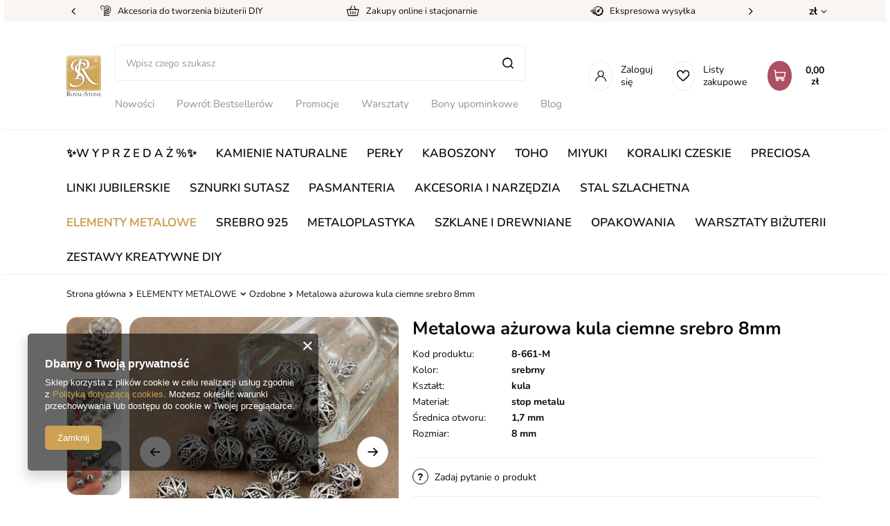

--- FILE ---
content_type: text/html; charset=utf-8
request_url: https://royal-stone.pl/ajax/projector.php?action=get&product=40461&size=uniw&get=sizeavailability,sizedelivery,sizeprices
body_size: 297
content:
{"sizeavailability":{"visible":"y","status_description":"Produkt niedost\u0119pny","status_gfx":"\/data\/lang\/pol\/available_graph\/graph_1_5.png","status":"disable","minimum_stock_of_product":"2","delay_time":{"days":"0","hours":"0","minutes":"0","time":"2026-01-17 03:55:01","week_day":"6","week_amount":"0","unknown_delivery_time":"false"}},"sizedelivery":{"undefined":"false","shipping":"13.90","shipping_formatted":"13,90 z\u0142","limitfree":"250.00","limitfree_formatted":"250,00 z\u0142","shipping_change":"13.90","shipping_change_formatted":"13,90 z\u0142","change_type":"up"},"sizeprices":{"value":"1.45","price_formatted":"1,45 z\u0142","price_net":"1.18","price_net_formatted":"1,18 z\u0142","vat":"23","worth":"1.45","worth_net":"1.18","worth_formatted":"1,45 z\u0142","worth_net_formatted":"1,18 z\u0142","basket_enable":"y","special_offer":"false","rebate_code_active":"n","priceformula_error":"false"}}

--- FILE ---
content_type: text/html; charset=utf-8
request_url: https://royal-stone.pl/ajax/get.php
body_size: 786
content:
{"Snippets":{"response":{"items":{"1":{"version":["pc","smartfon","tablet"],"id":"1","type":"html","region":"head","content":"\n<!-- Begin additional html or js -->\n\n\n<!--1|1|1| modified: 2023-02-07 14:35:12-->\n<!-- Google Tag Manager -->\r\n<script>(function(w,d,s,l,i){w[l]=w[l]||[];w[l].push({'gtm.start':\r\nnew Date().getTime(),event:'gtm.js'});var f=d.getElementsByTagName(s)[0],\r\nj=d.createElement(s),dl=l!='dataLayer'?'&l='+l:'';j.async=true;j.src=\r\n'https:\/\/www.googletagmanager.com\/gtm.js?id='+i+dl;f.parentNode.insertBefore(j,f);\r\n})(window,document,'script','dataLayer','GTM-WNT7Q4G');<\/script>\r\n<!-- End Google Tag Manager -->\n\n<!-- End additional html or js -->\n"},"3":{"version":["pc","smartfon","tablet"],"id":"3","type":"html","region":"head","content":"\n<!-- Begin additional html or js -->\n\n\n<!--3|1|1-->\n<meta name=\"google-site-verification\" content=\"iP1goFHUfKKqXTesyVvni2uM2Oc7Flvw-5broh6Xp-s\" \/>\n\n<!-- End additional html or js -->\n"},"2":{"version":["pc","smartfon","tablet"],"id":"2","type":"html","region":"body_top","content":"\n<!-- Begin additional html or js -->\n\n\n<!--2|1|1-->\n<!-- Google Tag Manager (noscript) -->\r\n<noscript><iframe src=\"https:\/\/www.googletagmanager.com\/ns.html?id=GTM-WNT7Q4G\"\r\nheight=\"0\" width=\"0\" style=\"display:none;visibility:hidden\"><\/iframe><\/noscript>\r\n<!-- End Google Tag Manager (noscript) -->\n\n<!-- End additional html or js -->\n"},"8":{"version":["pc","smartfon","tablet"],"id":"8","type":"js2","region":"body_bottom","content":"\n<!-- Begin additional html or js -->\n\n\n<!--8|1|4| modified: 2025-11-19 14:18:42-->\n<script><script>\r\nfunction showRoyalPopup(){\r\nvar d=document.createElement(\"div\");\r\nd.innerHTML=\"Zarejestruj si\u0119 i odbierz kod rabatowy\";\r\nd.style.position=\"fixed\";\r\nd.style.top=\"20px\";\r\nd.style.left=\"20px\";\r\nd.style.padding=\"20px\";\r\nd.style.background=\"#fff\";\r\nd.style.border=\"1px solid #000\";\r\ndocument.body.appendChild(d);\r\n}\r\n<\/script><\/script>\n\n<!-- End additional html or js -->\n"}}},"error":0},"ToplayersAndWidgets":{"response":{"items":[]},"error":0}}

--- FILE ---
content_type: text/css
request_url: https://royal-stone.pl/gfx/pol/style.css.gzip?r=1761051250
body_size: 43271
content:
article,aside,details,figcaption,figure,footer,header,hgroup,nav,section,summary{display:block}audio,canvas,video{display:inline-block}audio:not([controls]){display:none;height:0}[hidden]{display:none}h1{font-size:2em}abbr[title]{border-bottom:1px dotted}b,strong{font-weight:700}dfn{font-style:italic}mark{background:#ff0;color:#000}code,kbd,pre,samp{font-family:monospace,serif;font-size:1em}pre{white-space:pre;white-space:pre-wrap;word-wrap:break-word}
q{quotes:'\201C' '\201D' '\2018' '\2019'}small{font-size:80%}sub,sup{font-size:75%;line-height:0;position:relative;vertical-align:baseline}sup{top:-0.5em}sub{bottom:-0.25em}img{border:0}svg:not(:root){overflow:hidden}figure{margin:0}fieldset{border:1px solid silver;margin:0 2px;padding:.35em .625em .75em}legend{border:0;padding:0}button,input,select,textarea{font-family:inherit;font-size:100%;margin:0}button,input{line-height:normal}
button,html input[type='button'],input[type='reset'],input[type='submit']{-webkit-appearance:button;cursor:pointer}button[disabled],input[disabled]{cursor:default}input[type='checkbox'],input[type='radio']{box-sizing:border-box;padding:0}input[type='search']{-webkit-appearance:textfield;-moz-box-sizing:content-box;-webkit-box-sizing:content-box;box-sizing:content-box}input[type='search']::-webkit-search-cancel-button,input[type='search']::-webkit-search-decoration{-webkit-appearance:none}
input::-webkit-outer-spin-button,input::-webkit-inner-spin-button{-webkit-appearance:none;margin:0}input[type="number"]{-moz-appearance:textfield}button::-moz-focus-inner,input::-moz-focus-inner{border:0;padding:0}textarea{overflow:auto;vertical-align:top;resize:vertical;scrollbar-color:#cca154 transparent;scrollbar-width:thin;border-radius:5px}textarea::-webkit-scrollbar-track{background-color:#f9f5f0;margin-top:20px;margin-bottom:20px;border-radius:5px;-webkit-border-radius:5px}
textarea::-webkit-scrollbar{width:6px;background-color:transparent;height:6px}textarea::-webkit-scrollbar-thumb{background-color:#cca154;border-radius:5px;-webkit-border-radius:5px}table{border-collapse:collapse;border-spacing:0}@keyframes spin_loading{0%{transform:translate(-50%,-50%) rotate(0)}100%{transform:translate(-50%,-50%) rotate(359deg)}}.less_labels{font-family:"Nunito","Helvetica","Arial",sans-serif;color:#0a0a0a;display:flex;align-items:flex-start;justify-content:center;flex-direction:column;font-size:2rem;padding:10px 0;line-height:1;margin-bottom:1rem;font-weight:700;text-decoration:none;text-align:left}
@media(min-width:757px){.less_labels{font-size:2.6rem}}.less_hotspot_name{text-decoration:none;color:#0a0a0a}.less_hotspot_maxprice{color:#c4c7c8;text-decoration:line-through;font-size:.86em}.less_hotspot_price{color:#0a0a0a;font-size:1em;font-weight:700}.less_hotspot_name_hover{color:#0a0a0a}.less_tekst_maly{font-weight:normal}.less_tekst_duzy{font-weight:normal}.less_product_name{color:#0a0a0a;text-decoration:none;font-weight:700}.less_product_name_hover{color:#0a0a0a}.less_map_loadingMap{background:url('/gfx/standards/mapLoaderBg.png?r=1761052198');height:501px;position:absolute;top:0;width:100%;z-index:99}
.less_map_loadingContent{position:relative}.less_map_loadingBox{background:#fff;padding:10px;position:absolute;opacity:0}.less_map_loadingMap_span{color:#333;display:block;font-size:11px;margin-bottom:5px;text-align:center}.less_map_loadingNav_span{display:none}.less_map_markerFace{display:none}.less_map_dymekWrapper{overflow:hidden;padding:10px;color:#333}.less_map_dymekInfo{float:left;margin-right:10px}.less_map_dymekFirstName{color:#cca154;display:block;font-weight:700;margin-bottom:10px}.less_map_dymekAddress{clear:both;display:block}
.less_map_dymekZipCode{float:left;padding-right:3px}.less_map_dymekCityName{display:block}.less_map_dymekCountryName{clear:both;display:block}.less_background_active{background-color:#cca154 !important;color:#fff}.less_payment_description_border{border:2px solid #cca154}.less_small_label{border-left:7px solid #cca154;color:#0a0a0a;display:block;font-size:1.29em;font-weight:normal;margin-bottom:10px;padding:8px 0 7px 14px;text-decoration:none;text-transform:uppercase}.less_color-text{color:#cca154}
.less_color-border{border-color:#f1ece6}.less_color-background{background-color:#cca154}.less_text_dark_color{color:#0a0a0a;clear:both}.less_text_dark_color_hover{color:#fff}.less_bg_alter{background:#f9f5f0;color:#0a0a0a;border:1px solid #f1ece6}@media print{.toplayerSpecialClass{display:none !important}.no_print{display:none !important}}*,*::before,*::after{box-sizing:inherit}html{font-size:10px;overflow-y:visible;font-family:sans-serif;-webkit-text-size-adjust:100%;-ms-text-size-adjust:100%;box-sizing:border-box;-ms-overflow-style:scrollbar}
html.svgclippaths button{filter:none !important}html.svgclippaths input{filter:none !important}html.svgclippaths a{filter:none !important}html.svgclippaths button:hover{filter:none !important}html.svgclippaths input:hover{filter:none !important}html.svgclippaths a:hover{filter:none !important}body{margin:0;width:100%;font-family:"Nunito","Helvetica","Arial",sans-serif;font-size:1.4rem;line-height:1.3;color:#0a0a0a;background:#fff;padding:calc(90px + 27px) 15px 0;padding:calc(90px + 27px) calc(15px + env(safe-area-inset-right)) 0;overflow-x:hidden;overflow-y:visible}
@media(min-width:979px){body{padding-top:0}}@media(min-width:1200px){body{padding-left:7.5vw;padding-right:7.5vw}body.no_margins{padding:0 1.5rem}}@media(min-width:1970px){body{padding:0 1.5rem}}body:after{position:fixed;left:0;bottom:-90px;top:0;background:#000;z-index:1100;right:0;opacity:0;pointer-events:none;content:''}.sidebar_open body::after,.filters_open body::after{opacity:.5;transition:opacity .3s}input{margin:0;padding:0;outline:0;font-family:inherit;filter:none}
input[type='text']{color:#333;height:35px;padding:5px;font-size:1em;border:1px solid #f1ece6;box-shadow:none;-webkit-appearance:none;border-radius:5px}@media(min-width:757px){input[type='text']{height:40px}}input[type='password']{color:#333;height:35px;padding:5px;font-size:1em;border:1px solid #f1ece6;box-shadow:none;-webkit-appearance:none;border-radius:5px}@media(min-width:757px){input[type='password']{height:40px}}input[type='submit'],input[type='reset']{-webkit-appearance:none;border-radius:5px}
input:-webkit-autofill,input:-webkit-autofill:hover,input:-webkit-autofill:focus,input:-webkit-autofill:active{-webkit-box-shadow:0 0 0 30px #fff inset !important;border:1px solid #f1ece6;-webkit-text-fill-color:#0a0a0a}button{outline:0;-webkit-appearance:none;cursor:pointer;border:0;background:0;transition:background-color .2s,color .2s,border .2s}textarea{color:#333;padding:10px 10px 10px 20px;font-size:1em;border:1px solid #f1ece6;box-shadow:none;border-radius:5px}select{color:#333;padding:5px;font-size:1em;border:1px solid #f1ece6;box-shadow:none;border-radius:5px}
h1{font-size:1.333em;font-weight:700;color:#cca154}h2{font-size:1.167em;font-weight:700;color:#cca154}h3{font-size:1em;font-weight:700;color:#cca154}a{outline:0;color:#0a0a0a;transition:color .2s ease-out}a:hover{outline:0;text-decoration:none;color:#cca154}a:focus,a:active{outline:0}img{border:0;max-width:100%;height:auto}table{border-collapse:collapse;border-spacing:0}td{vertical-align:top;font-size:1em}th{text-align:left}*{margin:0;padding:0;-webkit-box-sizing:border-box;-moz-box-sizing:border-box;box-sizing:border-box}
#browser_support_firefox{background-image:url('/gfx/standards/firefox.png?r=1761052198')}#browser_support_chrome{background-image:url('/gfx/standards/chrome.png?r=1761052198')}#browser_support_edge{background-image:url('/gfx/standards/edge.png?r=1761052198')}#browser_support_opera{background-image:url('/gfx/standards/opera.png?r=1761052198')}#browser_support_idosell{background-image:url('/gfx/standards/idosell.png?r=1761052198')}.order_process #footer_links,.order_process .breadcrumbs,.order_process #menu_categories,.order_process #menu_basket,.order_process #menu_settings,.order_process #menu_search,.order_process .freeShipping,.order_process #menu_categories3,.order_process #menu_buttons,.order_process .mobile_icons{display:none !important}
.order_process header{justify-content:center;grid-template-areas:"logo logo logo logo"}@media(min-width:979px){.order_process header{border-bottom:1px solid #f1ece6;margin:0 0 2rem !important}}@media(min-width:979px){.order_process .big_label{align-items:center;text-align:center}}.order_process #logo{justify-content:center;margin:0;padding-left:0}#backTop{opacity:1;background:#ad5061;color:#fff;bottom:30px;cursor:pointer;display:none;font-size:1.6rem;height:42px;line-height:42px;position:fixed;right:10px;text-align:center;text-decoration:none;width:42px;z-index:999;font-family:fontawesome;border-radius:21px}
@media(min-width:757px){#backTop{bottom:10px}}#backTop:hover{background-color:#cca154}div[id^='tsbadgeResponsiveTop_']{z-index:700 !important;position:relative}body#trusted_shops_fix div[id*='tsbadge']{z-index:700 !important}body#trusted_shops_fix div[id*='tscard']{z-index:701 !important}@font-face{font-family:'Nunito';font-style:normal;font-weight:400;font-display:swap;src:url(https://fonts.gstatic.com/s/nunito/v22/XRXV3I6Li01BKofIOOaBXso.woff2) format('woff2');unicode-range:U+0460-052F,U+1C80-1C88,U+20B4,U+2DE0-2DFF,U+A640-A69F,U+FE2E-FE2F}
@font-face{font-family:'Nunito';font-style:normal;font-weight:400;font-display:swap;src:url(https://fonts.gstatic.com/s/nunito/v22/XRXV3I6Li01BKofIMeaBXso.woff2) format('woff2');unicode-range:U+0400-045F,U+0490-0491,U+04B0-04B1,U+2116}@font-face{font-family:'Nunito';font-style:normal;font-weight:400;font-display:swap;src:url(https://fonts.gstatic.com/s/nunito/v22/XRXV3I6Li01BKofIOuaBXso.woff2) format('woff2');unicode-range:U+0102-0103,U+0110-0111,U+0128-0129,U+0168-0169,U+01A0-01A1,U+01AF-01B0,U+1EA0-1EF9,U+20AB}
@font-face{font-family:'Nunito';font-style:normal;font-weight:400;font-display:swap;src:url(https://fonts.gstatic.com/s/nunito/v22/XRXV3I6Li01BKofIO-aBXso.woff2) format('woff2');unicode-range:U+0100-024F,U+0259,U+1E00-1EFF,U+2020,U+20A0-20AB,U+20AD-20CF,U+2113,U+2C60-2C7F,U+A720-A7FF}@font-face{font-family:'Nunito';font-style:normal;font-weight:400;font-display:swap;src:url(https://fonts.gstatic.com/s/nunito/v22/XRXV3I6Li01BKofINeaB.woff2) format('woff2');unicode-range:U+0000-00FF,U+0131,U+0152-0153,U+02BB-02BC,U+02C6,U+02DA,U+02DC,U+2000-206F,U+2074,U+20AC,U+2122,U+2191,U+2193,U+2212,U+2215,U+FEFF,U+FFFD}
@font-face{font-family:'Nunito';font-style:normal;font-weight:600;font-display:swap;src:url(https://fonts.gstatic.com/s/nunito/v22/XRXV3I6Li01BKofIOOaBXso.woff2) format('woff2');unicode-range:U+0460-052F,U+1C80-1C88,U+20B4,U+2DE0-2DFF,U+A640-A69F,U+FE2E-FE2F}@font-face{font-family:'Nunito';font-style:normal;font-weight:600;font-display:swap;src:url(https://fonts.gstatic.com/s/nunito/v22/XRXV3I6Li01BKofIMeaBXso.woff2) format('woff2');unicode-range:U+0400-045F,U+0490-0491,U+04B0-04B1,U+2116}@font-face{font-family:'Nunito';font-style:normal;font-weight:600;font-display:swap;src:url(https://fonts.gstatic.com/s/nunito/v22/XRXV3I6Li01BKofIOuaBXso.woff2) format('woff2');unicode-range:U+0102-0103,U+0110-0111,U+0128-0129,U+0168-0169,U+01A0-01A1,U+01AF-01B0,U+1EA0-1EF9,U+20AB}
@font-face{font-family:'Nunito';font-style:normal;font-weight:600;font-display:swap;src:url(https://fonts.gstatic.com/s/nunito/v22/XRXV3I6Li01BKofIO-aBXso.woff2) format('woff2');unicode-range:U+0100-024F,U+0259,U+1E00-1EFF,U+2020,U+20A0-20AB,U+20AD-20CF,U+2113,U+2C60-2C7F,U+A720-A7FF}@font-face{font-family:'Nunito';font-style:normal;font-weight:600;font-display:swap;src:url(https://fonts.gstatic.com/s/nunito/v22/XRXV3I6Li01BKofINeaB.woff2) format('woff2');unicode-range:U+0000-00FF,U+0131,U+0152-0153,U+02BB-02BC,U+02C6,U+02DA,U+02DC,U+2000-206F,U+2074,U+20AC,U+2122,U+2191,U+2193,U+2212,U+2215,U+FEFF,U+FFFD}
@font-face{font-family:'Nunito';font-style:normal;font-weight:700;font-display:swap;src:url(https://fonts.gstatic.com/s/nunito/v22/XRXV3I6Li01BKofIOOaBXso.woff2) format('woff2');unicode-range:U+0460-052F,U+1C80-1C88,U+20B4,U+2DE0-2DFF,U+A640-A69F,U+FE2E-FE2F}@font-face{font-family:'Nunito';font-style:normal;font-weight:700;font-display:swap;src:url(https://fonts.gstatic.com/s/nunito/v22/XRXV3I6Li01BKofIMeaBXso.woff2) format('woff2');unicode-range:U+0400-045F,U+0490-0491,U+04B0-04B1,U+2116}@font-face{font-family:'Nunito';font-style:normal;font-weight:700;font-display:swap;src:url(https://fonts.gstatic.com/s/nunito/v22/XRXV3I6Li01BKofIOuaBXso.woff2) format('woff2');unicode-range:U+0102-0103,U+0110-0111,U+0128-0129,U+0168-0169,U+01A0-01A1,U+01AF-01B0,U+1EA0-1EF9,U+20AB}
@font-face{font-family:'Nunito';font-style:normal;font-weight:700;font-display:swap;src:url(https://fonts.gstatic.com/s/nunito/v22/XRXV3I6Li01BKofIO-aBXso.woff2) format('woff2');unicode-range:U+0100-024F,U+0259,U+1E00-1EFF,U+2020,U+20A0-20AB,U+20AD-20CF,U+2113,U+2C60-2C7F,U+A720-A7FF}@font-face{font-family:'Nunito';font-style:normal;font-weight:700;font-display:swap;src:url(https://fonts.gstatic.com/s/nunito/v22/XRXV3I6Li01BKofINeaB.woff2) format('woff2');unicode-range:U+0000-00FF,U+0131,U+0152-0153,U+02BB-02BC,U+02C6,U+02DA,U+02DC,U+2000-206F,U+2074,U+20AC,U+2122,U+2191,U+2193,U+2212,U+2215,U+FEFF,U+FFFD}
@font-face{font-family:'FontAwesome';src:url('/gfx/custom/fontello.eot') format('embedded-opentype'),url('/gfx/custom/fontello.woff?v=2') format('woff'),url('/gfx/custom/fontello.ttf') format('truetype'),url('/gfx/custom/fontello.svg') format('svg');font-weight:normal;font-style:normal;font-display:swap}.icon_link{position:relative;padding-left:25px;font-size:1em}.icon_link::before{color:#cca154;display:inline-block;line-height:inherit;font-family:FontAwesome;font-size:1.3em;position:absolute;left:0;top:-2px;-webkit-font-smoothing:antialiased;font-weight:normal;font-style:normal}
.icon-stack{position:relative;display:inline-block;width:2em;height:2em;line-height:2em;vertical-align:-35%}.icon-light{color:#fff}.icon-stack [class^="icon-"],.icon-stack [class*=" icon-"]{display:block;text-align:center;position:absolute;width:100%;height:100%;font-size:1em;line-height:inherit}.icon-stack .icon-stack-base{font-size:2em}[class^="icon-"],[class*=" icon-"]{font-family:FontAwesome;font-weight:normal;font-style:normal;text-decoration:inherit;-webkit-font-smoothing:antialiased;*margin-right:.3em}
[class^="icon-"]:before,[class*=" icon-"]:before{text-decoration:inherit;display:inline-block;speak:none;src:url('/gfx/custom/config.json')}[class^="icon-"].icon-fixed-width,[class*=" icon-"].icon-fixed-width{display:inline-block;width:1.14285714em;text-align:right;padding-right:.28571429em}.icon-spin{display:inline-block;-moz-animation:spin 2s infinite linear;-o-animation:spin 2s infinite linear;-webkit-animation:spin 2s infinite linear;animation:spin 2s infinite linear}
@keyframes spin{0%{transform:rotate(0)}100%{transform:rotate(359deg)}}.btn [class^="icon-"].icon-large{line-height:.9em}.icon-large:before{vertical-align:-10%;font-size:1.33333333em}.icon-search:before{content:"\f002"}.icon-envelope-alt:before{content:"\f003"}.icon-heart:before{content:"\f004"}.icon-star:before{content:"\f005"}.icon-star-empty:before{content:"\f006"}
.icon-heart-empty:before{content:"\E86D"}.icon-user:before{content:"\f007"}.icon-users:before{content:"\E80F"}.icon-cog-alt:before{content:"\E885"}.icon-film:before{content:"\f008"}.icon-th-large:before{content:"\F009"}.icon-th-large-round:before{content:"\E818"}.icon-th:before{content:"\F00A"}.icon-th-list:before{content:"\F00B"}
.icon-ok:before{content:"\f00c"}.icon-exchange:before{content:"\F0EC"}.icon-remove:before{content:"\f00d"}.icon-zoom-in:before{content:"\F00E"}.icon-power-off:before,.icon-off:before{content:"\f011"}.icon-signal:before{content:"\f012"}.icon-gear:before,.icon-cog:before{content:"\f013"}.icon-trash:before{content:"\F014"}.icon-file-alt:before{content:"\F016"}
.icon-download-alt:before{content:"\F019"}.icon-rotate-right:before,.icon-repeat:before{content:"\F01E"}.icon-refresh:before{content:"\F021"}.icon-lock:before{content:"\f023"}.icon-barcode:before{content:"\e813"}.icon-tag:before{content:"\e806"}.icon-tags:before{content:"\E80C"}.icon-print:before{content:"\F02F"}.icon-align-justify:before{content:"\f039"}
.icon-pencil:before{content:"\F040"}.icon-map-marker:before{content:"\F042"}.icon-check:before{content:"\F00C"}.icon-pause:before{content:"\E80D"}.icon-hourglass:before{content:"\e800"}.icon-attention:before{content:"\e808"}.icon-chevron-left:before{content:"\F053"}.icon-chevron-right:before{content:"\f054"}.icon-remove-sign:before{content:"\f057"}
.icon-ok-sign:before{content:"\f058"}.icon-question-sign:before{content:"\f059"}.icon-remove-circle:before{content:"\F05C"}.icon-plus:before{content:"\F067"}.icon-minus:before{content:"\F068"}.icon-gift:before{content:"\F06B"}.icon-eye-open:before{content:"\F06E"}.icon-comment:before{content:"\F075"}.icon-chevron-up:before{content:"\F077"}
.icon-chevron-down:before{content:"\F078"}.icon-shopping-cart:before{content:"\f07a"}.icon-thumbs-down-alt:before{content:"\e80A"}.icon-signout:before{content:"\f08b"}.icon-signin:before{content:"\f090"}.icon-trophy:before{content:"\e804"}.icon-phone:before{content:"\F095"}.icon-credit-card:before{content:"\E801"}.icon-rss:before{content:"\F09E"}
.icon-globe:before{content:"\f0ac"}.icon-wrench:before{content:"\f0ad"}.icon-link:before{content:"\e809"}.icon-paperclip:before,.icon-paper-clip:before{content:"\F0C6"}.icon-save:before{content:"\f0c7"}.icon-sign-blank:before{content:"\f0c8"}.icon-reorder:before{content:"\f0c9"}.icon-table:before{content:"\F0CE"}.icon-truck:before{content:"\f0d1"}
.icon-money:before{content:"\e805"}.icon-caret-down:before{content:"\F0D7"}.icon-caret-up:before{content:"\F0D8"}.icon-caret-left:before{content:"\F0D9"}.icon-caret-right:before{content:"\F0DA"}.icon-need:before{color:#999;content:"*";font-family:Arial;font-size:18px;font-weight:300;line-height:1;vertical-align:-5px}.icon-envelope:before{content:"\F0E0"}.icon-plus-sign-alt:before{content:"\F0FE"}
.icon-double-angle-left:before{content:"\F101"}.icon-double-angle-right:before{content:"\F100"}.icon-double-angle-up:before{content:"\F102"}.icon-double-angle-down:before{content:"\F103"}.icon-angle-left:before{content:"\F104"}.icon-angle-right:before{content:"\F105"}.icon-angle-up:before{content:"\F106"}.icon-angle-down:before{content:"\F107"}
.icon-question:before{content:"\F128"}.icon-calendar-empty:before{content:"\f133"}.icon-chevron-sign-left:before{content:"\F137"}.icon-chevron-sign-right:before{content:"\F138"}.icon-ellipsis-horizontal:before{content:"\F141"}.icon-ellipsis-vertical:before{content:"\F142"}.icon-rss-sign:before{content:"\F143"}.icon-minus-sign-alt:before{content:"\F146"}
.icon-file-text:before{content:"\F15C"}.icon-thumbs-up:before{content:"\F164"}.icon-thumbs-down:before{content:"\E80E "}.icon-clock:before{content:"\f017"}.icon-basket:before{content:"\e80B"}.icon-chat:before{content:"\e802"}.icon-back:before{content:"\e803"}.icon-box:before{content:"\e807"}.icon-pencil-and-ruler:before{content:"\E812"}
.icon-battery:before{content:"\E871"}.icon-sad-face:before{content:"\E872"}.icon-return-box:before{content:"\E873"}.icon-return:before{content:"\E803";vertical-align:middle}.icon-register-card:before{content:"\E874"}.icon-menu-lines:before{content:"\E875"}.icon-envelope-empty:before{content:"\E876"}.icon-refresh-dollar:before{content:"\E877"}
.icon-scissors-cut:before{content:"\E878"}.icon-wholesaler-register:before{content:'\E879'}.icon-novisibility:before{content:"\E87B"}.icon-visibility:before{content:"\E87C"}.icon-change-settings::before{content:"\E8FA";vertical-align:middle}.icon-thumbs-up-empty:before{content:"\E80E";transform:scaleY(-1)}.icon-file-image:before{content:"\F1C5"}.icon-x:before{content:"\E880"}
.icon-file-empty:before{content:"\E881"}.icon-paragraph:before{content:"\E882"}.icon-audio:before{content:"\E816"}.icon-noproduct:before{content:"\E887"}.icon-login_box:before{content:"\E88C"}.icon-login_cart:before{content:"\E88E"}.icon-login_trophy:before{content:"\E88D"}.icon-login_user:before{content:"\E88A"}.icon-login_returns:before{content:"\E889"}
.icon-login_users:before{content:"\E890"}.icon-login_rma:before{content:"\E888"}.icon-login_money:before{content:"\E88F"}.icon-login_rabats:before{content:"\E88B"}.icon-true:before{content:'\F00C'}.icon-false:before{content:'\E891'}.icon-edit:before{content:'\E892'}.icon-new-arrow-left-main:before{content:'\E8A6'}.icon-new-arrow-left-menu:before{content:'\E8A7'}
.icon-new-arrow-right-main:before{content:'\E8A8'}.icon-new-arrow-right-menu:before{content:'\E8A9'}.icon-new-basket:before{content:'\E8AA'}.icon-new-clock:before{content:'\E8AB'}.icon-new-delivery:before{content:'\E8AC'}.icon-new-delivery-projector:before{content:'\E8AD'}.icon-new-envelope:before{content:'\E8AE'}.icon-new-facebook:before{content:'\E8AF'}
.icon-new-filters:before{content:'\E8B0'}.icon-new-heart:before{content:'\E8B1'}.icon-new-instagram:before{content:'\E8B2'}.icon-new-login:before{content:'\E8B3'}.icon-new-return:before{content:'\E8B4'}.icon-new-spool:before{content:'\E8B5'}.icon-new-box-top:before{content:'\E8B7'}.icon-new-globe-top:before{content:'\E8B6'}.icon-new-crown-top:before{content:'\E8B9'}
.icon-play:before{content:'';position:absolute;left:50%;top:50%;transform:translate(-50%,-50%);width:3.4rem;height:3.4rem;background:#cca154;border-radius:50%;transition:.2s}.icon-play:after{content:'';position:absolute;left:calc(50% + 2px);top:50%;transform:translate(-50%,-50%);width:0;height:0;border-style:solid;border-width:7px 0 7px 12px;border-color:transparent transparent transparent #fff}.icon-play:hover:before{background:#0a0a0a}
.icon-play:hover:after{border-color:transparent transparent transparent #fff}.slick-slider{display:block !important;position:relative}.--adaptive .slick-list{transition:all .5s ease}.slick-list{position:relative;display:block;overflow:hidden;margin:0;padding:0}.slick-list:focus{outline:0}.slick-list.dragging{cursor:pointer;cursor:hand}.slick-track{position:relative;top:0;left:0;display:block;margin-left:auto;margin-right:auto}
.slick-track:after{clear:both}.slick-loading .slick-track{visibility:hidden}.slick-slide{display:none;float:left;height:100%;min-height:1px}[dir='rtl'] .slick-slide{float:right}.slick-slide img{display:inline-block;outline:0;vertical-align:top}.slick-slide.slick-loading img{display:none}.slick-slide.dragging img{pointer-events:none}.slick-initialized .slick-slide{display:block;z-index:50 !important}.slick-initialized .slick-slide.slick-active{z-index:51 !important}.slick-loading .slick-slide{visibility:hidden}
.slick-vertical .slick-slide{display:block;height:auto;outline:0}.slick-arrow.slick-hidden{display:none}.slick-prev,.slick-next{width:40px;line-height:40px;cursor:pointer;position:absolute;top:50%;transform:translateY(-50%);outline:0 none;z-index:52;text-align:center;font-size:1.43em;color:#0a0a0a;background-color:#fff;outline:0;text-decoration:none;transition:.3s}@media(min-width:979px){.slick-prev:hover,.slick-next:hover{background:#f9f5f0;color:#0a0a0a}}.slick-prev{left:0;border-radius:0 5px 5px 0}
[dir='rtl'] .slick-prev{right:15px;left:auto}.slick-next{right:0;border-radius:5px 0 0 5px}[dir='rtl'] .slick-next{right:auto;left:15px}.slick-dots{position:absolute;bottom:15px;display:block;width:100%;padding:0;margin:0;list-style:none;text-align:center;z-index:52}.slick-dots li{position:relative;display:inline-block;width:12px;height:12px;margin:0 4px;padding:0}.slick-dots li button{font-size:0;line-height:0;display:block;width:12px;height:12px;padding:0;cursor:pointer;color:transparent;border:1px solid #333;border-radius:100%;outline:0;background:#fff}
.slick-dots li button:hover,.slick-dots li button:focus{outline:0}.slick-dots li.slick-active button{background:#333}.container{width:100%;padding-right:0;padding-left:0;margin-right:auto;margin-left:auto}@media(min-width:1920px){.container{max-width:1900px}}.container-fluid{width:100%;padding-right:15px;padding-left:15px;margin-right:auto;margin-left:auto}.row{display:flex;flex-wrap:wrap;margin-right:-15px;margin-left:-15px}.no-gutters{margin-right:0;margin-left:0}
.no-gutters>.col,.no-gutters>[class*='col-']{padding-right:0;padding-left:0}[class*="max-width-"]{margin-right:auto;margin-left:auto}.payment_tunnel .container,.order_process .container,.container.basketedit_page,.container.prepaid_page{max-width:1920px}.payment_tunnel .container+footer,.order_process .container+footer,.container.basketedit_page+footer,.container.prepaid_page+footer{max-width:1920px}.max-width-1200{max-width:1920px}.max-width-1400{max-width:1400px}
.max-width-1600{max-width:1600px}.max-width-1800{max-width:1800px}.max-width-1900{max-width:1900px}.col-1,.col-2,.col-3,.col-4,.col-5,.col-6,.col-7,.col-8,.col-9,.col-10,.col-11,.col-12,.col,.col-auto,.col-sm-1,.col-sm-2,.col-sm-3,.col-sm-4,.col-sm-5,.col-sm-6,.col-sm-7,.col-sm-8,.col-sm-9,.col-sm-10,.col-sm-11,.col-sm-12,.col-sm,.col-sm-auto,.col-md-1,.col-md-2,.col-md-3,.col-md-4,.col-md-5,.col-md-6,.col-md-7,.col-md-8,.col-md-9,.col-md-10,.col-md-11,.col-md-12,.col-md,.col-md-auto,.col-lg-1,.col-lg-2,.col-lg-3,.col-lg-4,.col-lg-5,.col-lg-6,.col-lg-7,.col-lg-8,.col-lg-9,.col-lg-10,.col-lg-11,.col-lg-12,.col-lg,.col-lg-auto,.col-xl-1,.col-xl-2,.col-xl-3,.col-xl-4,.col-xl-5,.col-xl-6,.col-xl-7,.col-xl-8,.col-xl-9,.col-xl-10,.col-xl-11,.col-xl-12,.col-xl,.col-xl-auto,.col-xxl-1,.col-xxl-2,.col-xxl-3,.col-xxl-4,.col-xxl-5,.col-xxl-6,.col-xxl-7,.col-xxl-8,.col-xxl-9,.col-xxl-10,.col-xxl-11,.col-xxl-12,.col-xxl,.col-xxl-auto{position:relative;width:100%;padding-right:15px;padding-left:15px}
.col{flex-basis:0;flex-grow:1;max-width:100%}.col-auto{flex:0 0 auto;width:auto;max-width:100%}.col-1{flex:0 0 8.33333%;max-width:8.33333%}.col-2{flex:0 0 16.66667%;max-width:16.66667%}.col-3{flex:0 0 25%;max-width:25%}.col-4{flex:0 0 33.33333%;max-width:33.33333%}.col-5{flex:0 0 41.66667%;max-width:41.66667%}.col-6{flex:0 0 50%;max-width:50%}
.col-7{flex:0 0 58.33333%;max-width:58.33333%}.col-8{flex:0 0 66.66667%;max-width:66.66667%}.col-9{flex:0 0 75%;max-width:75%}.col-10{flex:0 0 83.33333%;max-width:83.33333%}.col-11{flex:0 0 91.66667%;max-width:91.66667%}.col-12{flex:0 0 100%;max-width:100%}.order-first{order:-1}.order-last{order:13}.order-0{order:0}.order-1{order:1}.order-2{order:2}.order-3{order:3}.order-4{order:4}.order-5{order:5}
.order-6{order:6}.order-7{order:7}.order-8{order:8}.order-9{order:9}.order-10{order:10}.order-11{order:11}.order-12{order:12}.offset-1{margin-left:8.33333%}.offset-2{margin-left:16.66667%}.offset-3{margin-left:25%}.offset-4{margin-left:33.33333%}.offset-5{margin-left:41.66667%}.offset-6{margin-left:50%}.offset-7{margin-left:58.33333%}.offset-8{margin-left:66.66667%}.offset-9{margin-left:75%}.offset-10{margin-left:83.33333%}.offset-11{margin-left:91.66667%}@media(min-width:757px){.col-sm{flex-basis:0;flex-grow:1;max-width:100%}
.col-sm-auto{flex:0 0 auto;width:auto;max-width:100%}.col-sm-1{flex:0 0 8.33333%;max-width:8.33333%}.col-sm-2{flex:0 0 16.66667%;max-width:16.66667%}.col-sm-3{flex:0 0 25%;max-width:25%}.col-sm-4{flex:0 0 33.33333%;max-width:33.33333%}.col-sm-5{flex:0 0 41.66667%;max-width:41.66667%}.col-sm-6{flex:0 0 50%;max-width:50%}.col-sm-7{flex:0 0 58.33333%;max-width:58.33333%}
.col-sm-8{flex:0 0 66.66667%;max-width:66.66667%}.col-sm-9{flex:0 0 75%;max-width:75%}.col-sm-10{flex:0 0 83.33333%;max-width:83.33333%}.col-sm-11{flex:0 0 91.66667%;max-width:91.66667%}.col-sm-12{flex:0 0 100%;max-width:100%}.order-sm-first{order:-1}.order-sm-last{order:13}.order-sm-0{order:0}.order-sm-1{order:1}.order-sm-2{order:2}.order-sm-3{order:3}.order-sm-4{order:4}.order-sm-5{order:5}.order-sm-6{order:6}
.order-sm-7{order:7}.order-sm-8{order:8}.order-sm-9{order:9}.order-sm-10{order:10}.order-sm-11{order:11}.order-sm-12{order:12}.offset-sm-0{margin-left:0}.offset-sm-1{margin-left:8.33333%}.offset-sm-2{margin-left:16.66667%}.offset-sm-3{margin-left:25%}.offset-sm-4{margin-left:33.33333%}.offset-sm-5{margin-left:41.66667%}.offset-sm-6{margin-left:50%}.offset-sm-7{margin-left:58.33333%}.offset-sm-8{margin-left:66.66667%}.offset-sm-9{margin-left:75%}.offset-sm-10{margin-left:83.33333%}.offset-sm-11{margin-left:91.66667%}
}@media(min-width:979px){.col-md{flex-basis:0;flex-grow:1;max-width:100%}.col-md-auto{flex:0 0 auto;width:auto;max-width:100%}.col-md-1{flex:0 0 8.33333%;max-width:8.33333%}.col-md-2{flex:0 0 16.66667%;max-width:16.66667%}.col-md-3{flex:0 0 25%;max-width:25%}.col-md-4{flex:0 0 33.33333%;max-width:33.33333%}.col-md-5{flex:0 0 41.66667%;max-width:41.66667%}.col-md-6{flex:0 0 50%;max-width:50%}
.col-md-7{flex:0 0 58.33333%;max-width:58.33333%}.col-md-8{flex:0 0 66.66667%;max-width:66.66667%}.col-md-9{flex:0 0 75%;max-width:75%}.col-md-10{flex:0 0 83.33333%;max-width:83.33333%}.col-md-11{flex:0 0 91.66667%;max-width:91.66667%}.col-md-12{flex:0 0 100%;max-width:100%}.order-md-first{order:-1}.order-md-last{order:13}.order-md-0{order:0}.order-md-1{order:1}.order-md-2{order:2}.order-md-3{order:3}
.order-md-4{order:4}.order-md-5{order:5}.order-md-6{order:6}.order-md-7{order:7}.order-md-8{order:8}.order-md-9{order:9}.order-md-10{order:10}.order-md-11{order:11}.order-md-12{order:12}.offset-md-0{margin-left:0}.offset-md-1{margin-left:8.33333%}.offset-md-2{margin-left:16.66667%}.offset-md-3{margin-left:25%}.offset-md-4{margin-left:33.33333%}.offset-md-5{margin-left:41.66667%}.offset-md-6{margin-left:50%}.offset-md-7{margin-left:58.33333%}.offset-md-8{margin-left:66.66667%}.offset-md-9{margin-left:75%}
.offset-md-10{margin-left:83.33333%}.offset-md-11{margin-left:91.66667%}}@media(min-width:1200px){.col-lg{flex-basis:0;flex-grow:1;max-width:100%}.col-lg-auto{flex:0 0 auto;width:auto;max-width:100%}.col-lg-1{flex:0 0 8.33333%;max-width:8.33333%}.col-lg-2{flex:0 0 16.66667%;max-width:16.66667%}.col-lg-3{flex:0 0 25%;max-width:25%}.col-lg-4{flex:0 0 33.33333%;max-width:33.33333%}
.col-lg-5{flex:0 0 41.66667%;max-width:41.66667%}.col-lg-6{flex:0 0 50%;max-width:50%}.col-lg-7{flex:0 0 58.33333%;max-width:58.33333%}.col-lg-8{flex:0 0 66.66667%;max-width:66.66667%}.col-lg-9{flex:0 0 75%;max-width:75%}.col-lg-10{flex:0 0 83.33333%;max-width:83.33333%}.col-lg-11{flex:0 0 91.66667%;max-width:91.66667%}.col-lg-12{flex:0 0 100%;max-width:100%}
.order-lg-first{order:-1}.order-lg-last{order:13}.order-lg-0{order:0}.order-lg-1{order:1}.order-lg-2{order:2}.order-lg-3{order:3}.order-lg-4{order:4}.order-lg-5{order:5}.order-lg-6{order:6}.order-lg-7{order:7}.order-lg-8{order:8}.order-lg-9{order:9}.order-lg-10{order:10}.order-lg-11{order:11}.order-lg-12{order:12}.offset-lg-0{margin-left:0}.offset-lg-1{margin-left:8.33333%}.offset-lg-2{margin-left:16.66667%}.offset-lg-3{margin-left:25%}.offset-lg-4{margin-left:33.33333%}.offset-lg-5{margin-left:41.66667%}
.offset-lg-6{margin-left:50%}.offset-lg-7{margin-left:58.33333%}.offset-lg-8{margin-left:66.66667%}.offset-lg-9{margin-left:75%}.offset-lg-10{margin-left:83.33333%}.offset-lg-11{margin-left:91.66667%}}@media(min-width:999999px){.col-xl{flex-basis:0;flex-grow:1;max-width:100%}.col-xl-auto{flex:0 0 auto;width:auto;max-width:100%}.col-xl-1{flex:0 0 8.33333%;max-width:8.33333%}.col-xl-2{flex:0 0 16.66667%;max-width:16.66667%}
.col-xl-3{flex:0 0 25%;max-width:25%}.col-xl-4{flex:0 0 33.33333%;max-width:33.33333%}.col-xl-5{flex:0 0 41.66667%;max-width:41.66667%}.col-xl-6{flex:0 0 50%;max-width:50%}.col-xl-7{flex:0 0 58.33333%;max-width:58.33333%}.col-xl-8{flex:0 0 66.66667%;max-width:66.66667%}.col-xl-9{flex:0 0 75%;max-width:75%}.col-xl-10{flex:0 0 83.33333%;max-width:83.33333%}
.col-xl-11{flex:0 0 91.66667%;max-width:91.66667%}.col-xl-12{flex:0 0 100%;max-width:100%}.col-xl{flex-basis:0;flex-grow:1;max-width:100%}.col-xl-auto{flex:0 0 auto;width:auto;max-width:100%}.col-xl-1{flex:0 0 8.33333%;max-width:8.33333%}.col-xl-2{flex:0 0 16.66667%;max-width:16.66667%}.col-xl-3{flex:0 0 25%;max-width:25%}.col-xl-4{flex:0 0 33.33333%;max-width:33.33333%}
.col-xl-5{flex:0 0 41.66667%;max-width:41.66667%}.col-xl-6{flex:0 0 50%;max-width:50%}.col-xl-7{flex:0 0 58.33333%;max-width:58.33333%}.col-xl-8{flex:0 0 66.66667%;max-width:66.66667%}.col-xl-9{flex:0 0 75%;max-width:75%}.col-xl-10{flex:0 0 83.33333%;max-width:83.33333%}.col-xl-11{flex:0 0 91.66667%;max-width:91.66667%}.col-xl-12{flex:0 0 100%;max-width:100%}
.order-xl-first{order:-1}.order-xl-last{order:13}.order-xl-0{order:0}.order-xl-1{order:1}.order-xl-2{order:2}.order-xl-3{order:3}.order-xl-4{order:4}.order-xl-5{order:5}.order-xl-6{order:6}.order-xl-7{order:7}.order-xl-8{order:8}.order-xl-9{order:9}.order-xl-10{order:10}.order-xl-11{order:11}.order-xl-12{order:12}.offset-xl-0{margin-left:0}.offset-xl-1{margin-left:8.33333%}.offset-xl-2{margin-left:16.66667%}.offset-xl-3{margin-left:25%}.offset-xl-4{margin-left:33.33333%}.offset-xl-5{margin-left:41.66667%}
.offset-xl-6{margin-left:50%}.offset-xl-7{margin-left:58.33333%}.offset-xl-8{margin-left:66.66667%}.offset-xl-9{margin-left:75%}.offset-xl-10{margin-left:83.33333%}.offset-xl-11{margin-left:91.66667%}}@media(min-width:999999px){.col-xxl{flex-basis:0;flex-grow:1;max-width:100%}.col-xxl-auto{flex:0 0 auto;width:auto;max-width:100%}.col-xxl-1{flex:0 0 8.33333%;max-width:8.33333%}.col-xxl-2{flex:0 0 16.66667%;max-width:16.66667%}
.col-xxl-3{flex:0 0 25%;max-width:25%}.col-xxl-4{flex:0 0 33.33333%;max-width:33.33333%}.col-xxl-5{flex:0 0 41.66667%;max-width:41.66667%}.col-xxl-6{flex:0 0 50%;max-width:50%}.col-xxl-7{flex:0 0 58.33333%;max-width:58.33333%}.col-xxl-8{flex:0 0 66.66667%;max-width:66.66667%}.col-xxl-9{flex:0 0 75%;max-width:75%}.col-xxl-10{flex:0 0 83.33333%;max-width:83.33333%}
.col-xxl-11{flex:0 0 91.66667%;max-width:91.66667%}.col-xxl-12{flex:0 0 100%;max-width:100%}.col-xxl{flex-basis:0;flex-grow:1;max-width:100%}.col-xxl-auto{flex:0 0 auto;width:auto;max-width:100%}.col-xxl-1{flex:0 0 8.33333%;max-width:8.33333%}.col-xxl-2{flex:0 0 16.66667%;max-width:16.66667%}.col-xxl-3{flex:0 0 25%;max-width:25%}.col-xxl-4{flex:0 0 33.33333%;max-width:33.33333%}
.col-xxl-5{flex:0 0 41.66667%;max-width:41.66667%}.col-xxl-6{flex:0 0 50%;max-width:50%}.col-xxl-7{flex:0 0 58.33333%;max-width:58.33333%}.col-xxl-8{flex:0 0 66.66667%;max-width:66.66667%}.col-xxl-9{flex:0 0 75%;max-width:75%}.col-xxl-10{flex:0 0 83.33333%;max-width:83.33333%}.col-xxl-11{flex:0 0 91.66667%;max-width:91.66667%}.col-xxl-12{flex:0 0 100%;max-width:100%}
.order-xxl-first{order:-1}.order-xxl-last{order:13}.order-xxl-0{order:0}.order-xxl-1{order:1}.order-xxl-2{order:2}.order-xxl-3{order:3}.order-xxl-4{order:4}.order-xxl-5{order:5}.order-xxl-6{order:6}.order-xxl-7{order:7}.order-xl-8{order:8}.order-xxl-9{order:9}.order-xxl-10{order:10}.order-xxl-11{order:11}.order-xxl-12{order:12}.offset-xxl-0{margin-left:0}.offset-xxl-1{margin-left:8.33333%}.offset-xxl-2{margin-left:16.66667%}.offset-xxl-3{margin-left:25%}.offset-xxl-4{margin-left:33.33333%}.offset-xxl-5{margin-left:41.66667%}
.offset-xxl-6{margin-left:50%}.offset-xxl-7{margin-left:58.33333%}.offset-xxl-8{margin-left:66.66667%}.offset-xxl-9{margin-left:75%}.offset-xxl-10{margin-left:83.33333%}.offset-xxl-11{margin-left:91.66667%}}.d-none{display:none !important}.d-inline{display:inline !important}.d-inline-block{display:inline-block !important}.d-block{display:block !important}.d-table{display:table !important}.d-table-row{display:table-row !important}.d-table-cell{display:table-cell !important}.d-flex{display:flex !important}
.d-inline-flex{display:inline-flex !important}@media(min-width:757px){.d-sm-none{display:none !important}.d-sm-inline{display:inline !important}.d-sm-inline-block{display:inline-block !important}.d-sm-block{display:block !important}.d-sm-table{display:table !important}.d-sm-table-row{display:table-row !important}.d-sm-table-cell{display:table-cell !important}.d-sm-flex{display:flex !important}.d-sm-inline-flex{display:inline-flex !important}}@media(min-width:979px){.d-md-none{display:none !important}
.d-md-inline{display:inline !important}.d-md-inline-block{display:inline-block !important}.d-md-block{display:block !important}.d-md-table{display:table !important}.d-md-table-row{display:table-row !important}.d-md-table-cell{display:table-cell !important}.d-md-flex{display:flex !important}.d-md-inline-flex{display:inline-flex !important}}@media(min-width:1200px){.d-lg-none{display:none !important}.d-lg-inline{display:inline !important}.d-lg-inline-block{display:inline-block !important}.d-lg-block{display:block !important}
.d-lg-table{display:table !important}.d-lg-table-row{display:table-row !important}.d-lg-table-cell{display:table-cell !important}.d-lg-flex{display:flex !important}.d-lg-inline-flex{display:inline-flex !important}}@media print{.d-print-none{display:none !important}.d-print-inline{display:inline !important}.d-print-inline-block{display:inline-block !important}.d-print-block{display:block !important}.d-print-table{display:table !important}.d-print-table-row{display:table-row !important}.d-print-table-cell{display:table-cell !important}
.d-print-flex{display:flex !important}.d-print-inline-flex{display:inline-flex !important}}.flex-row{flex-direction:row !important}.flex-column{flex-direction:column !important}.flex-row-reverse{flex-direction:row-reverse !important}.flex-column-reverse{flex-direction:column-reverse !important}.flex-wrap{flex-wrap:wrap !important}.flex-nowrap{flex-wrap:nowrap !important}.flex-wrap-reverse{flex-wrap:wrap-reverse !important}.flex-fill{flex:1 1 auto !important}.flex-grow-0{flex-grow:0 !important}
.flex-grow-1{flex-grow:1 !important}.flex-shrink-0{flex-shrink:0 !important}.flex-shrink-1{flex-shrink:1 !important}.justify-content-start{justify-content:flex-start !important}.justify-content-end{justify-content:flex-end !important}.justify-content-center{justify-content:center !important}.justify-content-between{justify-content:space-between !important}.justify-content-around{justify-content:space-around !important}.align-items-start{align-items:flex-start !important}.align-items-end{align-items:flex-end !important}
.align-items-center{align-items:center !important}.align-items-baseline{align-items:baseline !important}.align-items-stretch{align-items:stretch !important}.align-content-start{align-content:flex-start !important}.align-content-end{align-content:flex-end !important}.align-content-center{align-content:center !important}.align-content-between{align-content:space-between !important}.align-content-around{align-content:space-around !important}.align-content-stretch{align-content:stretch !important}.align-self-auto{align-self:auto !important}
.align-self-start{align-self:flex-start !important}.align-self-end{align-self:flex-end !important}.align-self-center{align-self:center !important}.align-self-baseline{align-self:baseline !important}.align-self-stretch{align-self:stretch !important}@media(min-width:757px){.flex-sm-row{flex-direction:row !important}.flex-sm-column{flex-direction:column !important}.flex-sm-row-reverse{flex-direction:row-reverse !important}.flex-sm-column-reverse{flex-direction:column-reverse !important}.flex-sm-wrap{flex-wrap:wrap !important}
.flex-sm-nowrap{flex-wrap:nowrap !important}.flex-sm-wrap-reverse{flex-wrap:wrap-reverse !important}.flex-sm-fill{flex:1 1 auto !important}.flex-sm-grow-0{flex-grow:0 !important}.flex-sm-grow-1{flex-grow:1 !important}.flex-sm-shrink-0{flex-shrink:0 !important}.flex-sm-shrink-1{flex-shrink:1 !important}.justify-content-sm-start{justify-content:flex-start !important}.justify-content-sm-end{justify-content:flex-end !important}.justify-content-sm-center{justify-content:center !important}
.justify-content-sm-between{justify-content:space-between !important}.justify-content-sm-around{justify-content:space-around !important}.align-items-sm-start{align-items:flex-start !important}.align-items-sm-end{align-items:flex-end !important}.align-items-sm-center{align-items:center !important}.align-items-sm-baseline{align-items:baseline !important}.align-items-sm-stretch{align-items:stretch !important}.align-content-sm-start{align-content:flex-start !important}.align-content-sm-end{align-content:flex-end !important}
.align-content-sm-center{align-content:center !important}.align-content-sm-between{align-content:space-between !important}.align-content-sm-around{align-content:space-around !important}.align-content-sm-stretch{align-content:stretch !important}.align-self-sm-auto{align-self:auto !important}.align-self-sm-start{align-self:flex-start !important}.align-self-sm-end{align-self:flex-end !important}.align-self-sm-center{align-self:center !important}.align-self-sm-baseline{align-self:baseline !important}
.align-self-sm-stretch{align-self:stretch !important}}@media(min-width:979px){.flex-md-row{flex-direction:row !important}.flex-md-column{flex-direction:column !important}.flex-md-row-reverse{flex-direction:row-reverse !important}.flex-md-column-reverse{flex-direction:column-reverse !important}.flex-md-wrap{flex-wrap:wrap !important}.flex-md-nowrap{flex-wrap:nowrap !important}.flex-md-wrap-reverse{flex-wrap:wrap-reverse !important}.flex-md-fill{flex:1 1 auto !important}.flex-md-grow-0{flex-grow:0 !important}
.flex-md-grow-1{flex-grow:1 !important}.flex-md-shrink-0{flex-shrink:0 !important}.flex-md-shrink-1{flex-shrink:1 !important}.justify-content-md-start{justify-content:flex-start !important}.justify-content-md-end{justify-content:flex-end !important}.justify-content-md-center{justify-content:center !important}.justify-content-md-between{justify-content:space-between !important}.justify-content-md-around{justify-content:space-around !important}.align-items-md-start{align-items:flex-start !important}
.align-items-md-end{align-items:flex-end !important}.align-items-md-center{align-items:center !important}.align-items-md-baseline{align-items:baseline !important}.align-items-md-stretch{align-items:stretch !important}.align-content-md-start{align-content:flex-start !important}.align-content-md-end{align-content:flex-end !important}.align-content-md-center{align-content:center !important}.align-content-md-between{align-content:space-between !important}.align-content-md-around{align-content:space-around !important}
.align-content-md-stretch{align-content:stretch !important}.align-self-md-auto{align-self:auto !important}.align-self-md-start{align-self:flex-start !important}.align-self-md-end{align-self:flex-end !important}.align-self-md-center{align-self:center !important}.align-self-md-baseline{align-self:baseline !important}.align-self-md-stretch{align-self:stretch !important}}@media(min-width:1200px){.flex-lg-row{flex-direction:row !important}.flex-lg-column{flex-direction:column !important}.flex-lg-row-reverse{flex-direction:row-reverse !important}
.flex-lg-column-reverse{flex-direction:column-reverse !important}.flex-lg-wrap{flex-wrap:wrap !important}.flex-lg-nowrap{flex-wrap:nowrap !important}.flex-lg-wrap-reverse{flex-wrap:wrap-reverse !important}.flex-lg-fill{flex:1 1 auto !important}.flex-lg-grow-0{flex-grow:0 !important}.flex-lg-grow-1{flex-grow:1 !important}.flex-lg-shrink-0{flex-shrink:0 !important}.flex-lg-shrink-1{flex-shrink:1 !important}.justify-content-lg-start{justify-content:flex-start !important}.justify-content-lg-end{justify-content:flex-end !important}
.justify-content-lg-center{justify-content:center !important}.justify-content-lg-between{justify-content:space-between !important}.justify-content-lg-around{justify-content:space-around !important}.align-items-lg-start{align-items:flex-start !important}.align-items-lg-end{align-items:flex-end !important}.align-items-lg-center{align-items:center !important}.align-items-lg-baseline{align-items:baseline !important}.align-items-lg-stretch{align-items:stretch !important}.align-content-lg-start{align-content:flex-start !important}
.align-content-lg-end{align-content:flex-end !important}.align-content-lg-center{align-content:center !important}.align-content-lg-between{align-content:space-between !important}.align-content-lg-around{align-content:space-around !important}.align-content-lg-stretch{align-content:stretch !important}.align-self-lg-auto{align-self:auto !important}.align-self-lg-start{align-self:flex-start !important}.align-self-lg-end{align-self:flex-end !important}.align-self-lg-center{align-self:center !important}
.align-self-lg-baseline{align-self:baseline !important}.align-self-lg-stretch{align-self:stretch !important}}.m-0{margin:0 !important}.mt-0,.my-0{margin-top:0 !important}.mr-0,.mx-0{margin-right:0 !important}.mb-0,.my-0{margin-bottom:0 !important}.ml-0,.mx-0{margin-left:0 !important}.m-1{margin:.5rem !important}.mt-1,.my-1{margin-top:.5rem !important}.mr-1,.mx-1{margin-right:.5rem !important}.mb-1,.my-1{margin-bottom:.5rem !important}.ml-1,.mx-1{margin-left:.5rem !important}.m-2{margin:1rem !important}
.mt-2,.my-2{margin-top:1rem !important}.mr-2,.mx-2{margin-right:1rem !important}.mb-2,.my-2{margin-bottom:1rem !important}.ml-2,.mx-2{margin-left:1rem !important}.m-3{margin:1.5rem !important}.mt-3,.my-3{margin-top:1.5rem !important}.mr-3,.mx-3{margin-right:1.5rem !important}.mb-3,.my-3{margin-bottom:1.5rem !important}.ml-3,.mx-3{margin-left:1.5rem !important}.m-4{margin:2rem !important}.mt-4,.my-4{margin-top:2rem !important}.mr-4,.mx-4{margin-right:2rem !important}.mb-4,.my-4{margin-bottom:2rem !important}
.ml-4,.mx-4{margin-left:2rem !important}.m-5{margin:3rem !important}.mt-5,.my-5{margin-top:3rem !important}.mr-5,.mx-5{margin-right:3rem !important}.mb-5,.my-5{margin-bottom:3rem !important}.ml-5,.mx-5{margin-left:3rem !important}.mb-6{margin-bottom:4rem !important}.mb-7{margin-bottom:5rem !important}.mb-8{margin-bottom:6rem !important}.mb-9{margin-bottom:7rem !important}.mb-10{margin-bottom:8rem !important}.p-0{padding:0 !important}.pt-0,.py-0{padding-top:0 !important}.pr-0,.px-0{padding-right:0 !important}
.pb-0,.py-0{padding-bottom:0 !important}.pl-0,.px-0{padding-left:0 !important}.p-1{padding:.5rem !important}.pt-1,.py-1{padding-top:.5rem !important}.pr-1,.px-1{padding-right:.5rem !important}.pb-1,.py-1{padding-bottom:.5rem !important}.pl-1,.px-1{padding-left:.5rem !important}.p-2{padding:1rem !important}.pt-2,.py-2{padding-top:1rem !important}.pr-2,.px-2{padding-right:1rem !important}.pb-2,.py-2{padding-bottom:1rem !important}.pl-2,.px-2{padding-left:1rem !important}.p-3{padding:1.5rem !important}
.pt-3,.py-3{padding-top:1.5rem !important}.pr-3,.px-3{padding-right:1.5rem !important}.pb-3,.py-3{padding-bottom:1.5rem !important}.pl-3,.px-3{padding-left:1.5rem !important}.p-4{padding:2rem !important}.pt-4,.py-4{padding-top:2rem !important}.pr-4,.px-4{padding-right:2rem !important}.pb-4,.py-4{padding-bottom:2rem !important}.pl-4,.px-4{padding-left:2rem !important}.p-5{padding:3rem !important}.pt-5,.py-5{padding-top:3rem !important}.pr-5,.px-5{padding-right:3rem !important}.pb-5,.py-5{padding-bottom:3rem !important}
.pl-5,.px-5{padding-left:3rem !important}.m-n1{margin:-0.5rem !important}.mt-n1,.my-n1{margin-top:-0.5rem !important}.mr-n1,.mx-n1{margin-right:-0.5rem !important}.mb-n1,.my-n1{margin-bottom:-0.5rem !important}.ml-n1,.mx-n1{margin-left:-0.5rem !important}.m-n2{margin:-1rem !important}.mt-n2,.my-n2{margin-top:-1rem !important}.mr-n2,.mx-n2{margin-right:-1rem !important}.mb-n2,.my-n2{margin-bottom:-1rem !important}.ml-n2,.mx-n2{margin-left:-1rem !important}.m-n3{margin:-1.5rem !important}.mt-n3,.my-n3{margin-top:-1.5rem !important}
.mr-n3,.mx-n3{margin-right:-1.5rem !important}.mb-n3,.my-n3{margin-bottom:-1.5rem !important}.ml-n3,.mx-n3{margin-left:-1.5rem !important}.m-n4{margin:-2rem !important}.mt-n4,.my-n4{margin-top:-2rem !important}.mr-n4,.mx-n4{margin-right:-2rem !important}.mb-n4,.my-n4{margin-bottom:-2rem !important}.ml-n4,.mx-n4{margin-left:-2rem !important}.m-n5{margin:-3rem !important}.mt-n5,.my-n5{margin-top:-3rem !important}.mr-n5,.mx-n5{margin-right:-3rem !important}.mb-n5,.my-n5{margin-bottom:-3rem !important}
.ml-n5,.mx-n5{margin-left:-3rem !important}.m-auto{margin:auto !important}.mt-auto,.my-auto{margin-top:auto !important}.mr-auto,.mx-auto{margin-right:auto !important}.mb-auto,.my-auto{margin-bottom:auto !important}.ml-auto,.mx-auto{margin-left:auto !important}@media(min-width:757px){.m-sm-0{margin:0 !important}.mt-sm-0,.my-sm-0{margin-top:0 !important}.mr-sm-0,.mx-sm-0{margin-right:0 !important}.mb-sm-0,.my-sm-0{margin-bottom:0 !important}.ml-sm-0,.mx-sm-0{margin-left:0 !important}.m-sm-1{margin:.5rem !important}
.mt-sm-1,.my-sm-1{margin-top:.5rem !important}.mr-sm-1,.mx-sm-1{margin-right:.5rem !important}.mb-sm-1,.my-sm-1{margin-bottom:.5rem !important}.ml-sm-1,.mx-sm-1{margin-left:.5rem !important}.m-sm-2{margin:1rem !important}.mt-sm-2,.my-sm-2{margin-top:1rem !important}.mr-sm-2,.mx-sm-2{margin-right:1rem !important}.mb-sm-2,.my-sm-2{margin-bottom:1rem !important}.ml-sm-2,.mx-sm-2{margin-left:1rem !important}.m-sm-3{margin:1.5rem !important}.mt-sm-3,.my-sm-3{margin-top:1.5rem !important}.mr-sm-3,.mx-sm-3{margin-right:1.5rem !important}
.mb-sm-3,.my-sm-3{margin-bottom:1.5rem !important}.ml-sm-3,.mx-sm-3{margin-left:1.5rem !important}.m-sm-4{margin:2rem !important}.mt-sm-4,.my-sm-4{margin-top:2rem !important}.mr-sm-4,.mx-sm-4{margin-right:2rem !important}.mb-sm-4,.my-sm-4{margin-bottom:2rem !important}.ml-sm-4,.mx-sm-4{margin-left:2rem !important}.m-sm-5{margin:3rem !important}.mt-sm-5,.my-sm-5{margin-top:3rem !important}.mr-sm-5,.mx-sm-5{margin-right:3rem !important}.mb-sm-5,.my-sm-5{margin-bottom:3rem !important}.ml-sm-5,.mx-sm-5{margin-left:3rem !important}
.mb-sm-6{margin-bottom:4rem !important}.mb-sm-7{margin-bottom:5rem !important}.mb-sm-8{margin-bottom:6rem !important}.mb-sm-9{margin-bottom:7rem !important}.mb-sm-10{margin-bottom:8rem !important}.p-sm-0{padding:0 !important}.pt-sm-0,.py-sm-0{padding-top:0 !important}.pr-sm-0,.px-sm-0{padding-right:0 !important}.pb-sm-0,.py-sm-0{padding-bottom:0 !important}.pl-sm-0,.px-sm-0{padding-left:0 !important}.p-sm-1{padding:.5rem !important}.pt-sm-1,.py-sm-1{padding-top:.5rem !important}.pr-sm-1,.px-sm-1{padding-right:.5rem !important}
.pb-sm-1,.py-sm-1{padding-bottom:.5rem !important}.pl-sm-1,.px-sm-1{padding-left:.5rem !important}.p-sm-2{padding:1rem !important}.pt-sm-2,.py-sm-2{padding-top:1rem !important}.pr-sm-2,.px-sm-2{padding-right:1rem !important}.pb-sm-2,.py-sm-2{padding-bottom:1rem !important}.pl-sm-2,.px-sm-2{padding-left:1rem !important}.p-sm-3{padding:1.5rem !important}.pt-sm-3,.py-sm-3{padding-top:1.5rem !important}.pr-sm-3,.px-sm-3{padding-right:1.5rem !important}.pb-sm-3,.py-sm-3{padding-bottom:1.5rem !important}
.pl-sm-3,.px-sm-3{padding-left:1.5rem !important}.p-sm-4{padding:2rem !important}.pt-sm-4,.py-sm-4{padding-top:2rem !important}.pr-sm-4,.px-sm-4{padding-right:2rem !important}.pb-sm-4,.py-sm-4{padding-bottom:2rem !important}.pl-sm-4,.px-sm-4{padding-left:2rem !important}.p-sm-5{padding:3rem !important}.pt-sm-5,.py-sm-5{padding-top:3rem !important}.pr-sm-5,.px-sm-5{padding-right:3rem !important}.pb-sm-5,.py-sm-5{padding-bottom:3rem !important}.pl-sm-5,.px-sm-5{padding-left:3rem !important}.m-sm-n1{margin:-0.5rem !important}
.mt-sm-n1,.my-sm-n1{margin-top:-0.5rem !important}.mr-sm-n1,.mx-sm-n1{margin-right:-0.5rem !important}.mb-sm-n1,.my-sm-n1{margin-bottom:-0.5rem !important}.ml-sm-n1,.mx-sm-n1{margin-left:-0.5rem !important}.m-sm-n2{margin:-1rem !important}.mt-sm-n2,.my-sm-n2{margin-top:-1rem !important}.mr-sm-n2,.mx-sm-n2{margin-right:-1rem !important}.mb-sm-n2,.my-sm-n2{margin-bottom:-1rem !important}.ml-sm-n2,.mx-sm-n2{margin-left:-1rem !important}.m-sm-n3{margin:-1.5rem !important}.mt-sm-n3,.my-sm-n3{margin-top:-1.5rem !important}
.mr-sm-n3,.mx-sm-n3{margin-right:-1.5rem !important}.mb-sm-n3,.my-sm-n3{margin-bottom:-1.5rem !important}.ml-sm-n3,.mx-sm-n3{margin-left:-1.5rem !important}.m-sm-n4{margin:-2rem !important}.mt-sm-n4,.my-sm-n4{margin-top:-2rem !important}.mr-sm-n4,.mx-sm-n4{margin-right:-2rem !important}.mb-sm-n4,.my-sm-n4{margin-bottom:-2rem !important}.ml-sm-n4,.mx-sm-n4{margin-left:-2rem !important}.m-sm-n5{margin:-3rem !important}.mt-sm-n5,.my-sm-n5{margin-top:-3rem !important}.mr-sm-n5,.mx-sm-n5{margin-right:-3rem !important}
.mb-sm-n5,.my-sm-n5{margin-bottom:-3rem !important}.ml-sm-n5,.mx-sm-n5{margin-left:-3rem !important}.m-sm-auto{margin:auto !important}.mt-sm-auto,.my-sm-auto{margin-top:auto !important}.mr-sm-auto,.mx-sm-auto{margin-right:auto !important}.mb-sm-auto,.my-sm-auto{margin-bottom:auto !important}.ml-sm-auto,.mx-sm-auto{margin-left:auto !important}}@media(min-width:979px){.m-md-0{margin:0 !important}.mt-md-0,.my-md-0{margin-top:0 !important}.mr-md-0,.mx-md-0{margin-right:0 !important}.mb-md-0,.my-md-0{margin-bottom:0 !important}
.ml-md-0,.mx-md-0{margin-left:0 !important}.m-md-1{margin:.5rem !important}.mt-md-1,.my-md-1{margin-top:.5rem !important}.mr-md-1,.mx-md-1{margin-right:.5rem !important}.mb-md-1,.my-md-1{margin-bottom:.5rem !important}.ml-md-1,.mx-md-1{margin-left:.5rem !important}.m-md-2{margin:1rem !important}.mt-md-2,.my-md-2{margin-top:1rem !important}.mr-md-2,.mx-md-2{margin-right:1rem !important}.mb-md-2,.my-md-2{margin-bottom:1rem !important}.ml-md-2,.mx-md-2{margin-left:1rem !important}.m-md-3{margin:1.5rem !important}
.mt-md-3,.my-md-3{margin-top:1.5rem !important}.mr-md-3,.mx-md-3{margin-right:1.5rem !important}.mb-md-3,.my-md-3{margin-bottom:1.5rem !important}.ml-md-3,.mx-md-3{margin-left:1.5rem !important}.m-md-4{margin:2rem !important}.mt-md-4,.my-md-4{margin-top:2rem !important}.mr-md-4,.mx-md-4{margin-right:2rem !important}.mb-md-4,.my-md-4{margin-bottom:2rem !important}.ml-md-4,.mx-md-4{margin-left:2rem !important}.m-md-5{margin:3rem !important}.mt-md-5,.my-md-5{margin-top:3rem !important}.mr-md-5,.mx-md-5{margin-right:3rem !important}
.mb-md-5,.my-md-5{margin-bottom:3rem !important}.ml-md-5,.mx-md-5{margin-left:3rem !important}.mb-md-6{margin-bottom:4rem !important}.mb-md-7{margin-bottom:5rem !important}.mb-md-8{margin-bottom:6rem !important}.mb-md-9{margin-bottom:7rem !important}.mb-md-10{margin-bottom:8rem !important}.p-md-0{padding:0 !important}.pt-md-0,.py-md-0{padding-top:0 !important}.pr-md-0,.px-md-0{padding-right:0 !important}.pb-md-0,.py-md-0{padding-bottom:0 !important}.pl-md-0,.px-md-0{padding-left:0 !important}.p-md-1{padding:.5rem !important}
.pt-md-1,.py-md-1{padding-top:.5rem !important}.pr-md-1,.px-md-1{padding-right:.5rem !important}.pb-md-1,.py-md-1{padding-bottom:.5rem !important}.pl-md-1,.px-md-1{padding-left:.5rem !important}.p-md-2{padding:1rem !important}.pt-md-2,.py-md-2{padding-top:1rem !important}.pr-md-2,.px-md-2{padding-right:1rem !important}.pb-md-2,.py-md-2{padding-bottom:1rem !important}.pl-md-2,.px-md-2{padding-left:1rem !important}.p-md-3{padding:1.5rem !important}.pt-md-3,.py-md-3{padding-top:1.5rem !important}.pr-md-3,.px-md-3{padding-right:1.5rem !important}
.pb-md-3,.py-md-3{padding-bottom:1.5rem !important}.pl-md-3,.px-md-3{padding-left:1.5rem !important}.p-md-4{padding:2rem !important}.pt-md-4,.py-md-4{padding-top:2rem !important}.pr-md-4,.px-md-4{padding-right:2rem !important}.pb-md-4,.py-md-4{padding-bottom:2rem !important}.pl-md-4,.px-md-4{padding-left:2rem !important}.p-md-5{padding:3rem !important}.pt-md-5,.py-md-5{padding-top:3rem !important}.pr-md-5,.px-md-5{padding-right:3rem !important}.pb-md-5,.py-md-5{padding-bottom:3rem !important}.pl-md-5,.px-md-5{padding-left:3rem !important}
.m-md-n1{margin:-0.5rem !important}.mt-md-n1,.my-md-n1{margin-top:-0.5rem !important}.mr-md-n1,.mx-md-n1{margin-right:-0.5rem !important}.mb-md-n1,.my-md-n1{margin-bottom:-0.5rem !important}.ml-md-n1,.mx-md-n1{margin-left:-0.5rem !important}.m-md-n2{margin:-1rem !important}.mt-md-n2,.my-md-n2{margin-top:-1rem !important}.mr-md-n2,.mx-md-n2{margin-right:-1rem !important}.mb-md-n2,.my-md-n2{margin-bottom:-1rem !important}.ml-md-n2,.mx-md-n2{margin-left:-1rem !important}.m-md-n3{margin:-1.5rem !important}
.mt-md-n3,.my-md-n3{margin-top:-1.5rem !important}.mr-md-n3,.mx-md-n3{margin-right:-1.5rem !important}.mb-md-n3,.my-md-n3{margin-bottom:-1.5rem !important}.ml-md-n3,.mx-md-n3{margin-left:-1.5rem !important}.m-md-n4{margin:-2rem !important}.mt-md-n4,.my-md-n4{margin-top:-2rem !important}.mr-md-n4,.mx-md-n4{margin-right:-2rem !important}.mb-md-n4,.my-md-n4{margin-bottom:-2rem !important}.ml-md-n4,.mx-md-n4{margin-left:-2rem !important}.m-md-n5{margin:-3rem !important}.mt-md-n5,.my-md-n5{margin-top:-3rem !important}
.mr-md-n5,.mx-md-n5{margin-right:-3rem !important}.mb-md-n5,.my-md-n5{margin-bottom:-3rem !important}.ml-md-n5,.mx-md-n5{margin-left:-3rem !important}.m-md-auto{margin:auto !important}.mt-md-auto,.my-md-auto{margin-top:auto !important}.mr-md-auto,.mx-md-auto{margin-right:auto !important}.mb-md-auto,.my-md-auto{margin-bottom:auto !important}.ml-md-auto,.mx-md-auto{margin-left:auto !important}}@media(min-width:1200px){.m-lg-0{margin:0 !important}.mt-lg-0,.my-lg-0{margin-top:0 !important}.mr-lg-0,.mx-lg-0{margin-right:0 !important}
.mb-lg-0,.my-lg-0{margin-bottom:0 !important}.ml-lg-0,.mx-lg-0{margin-left:0 !important}.m-lg-1{margin:.5rem !important}.mt-lg-1,.my-lg-1{margin-top:.5rem !important}.mr-lg-1,.mx-lg-1{margin-right:.5rem !important}.mb-lg-1,.my-lg-1{margin-bottom:.5rem !important}.ml-lg-1,.mx-lg-1{margin-left:.5rem !important}.m-lg-2{margin:1rem !important}.mt-lg-2,.my-lg-2{margin-top:1rem !important}.mr-lg-2,.mx-lg-2{margin-right:1rem !important}.mb-lg-2,.my-lg-2{margin-bottom:1rem !important}.ml-lg-2,.mx-lg-2{margin-left:1rem !important}
.m-lg-3{margin:1.5rem !important}.mt-lg-3,.my-lg-3{margin-top:1.5rem !important}.mr-lg-3,.mx-lg-3{margin-right:1.5rem !important}.mb-lg-3,.my-lg-3{margin-bottom:1.5rem !important}.ml-lg-3,.mx-lg-3{margin-left:1.5rem !important}.m-lg-4{margin:2rem !important}.mt-lg-4,.my-lg-4{margin-top:2rem !important}.mr-lg-4,.mx-lg-4{margin-right:2rem !important}.mb-lg-4,.my-lg-4{margin-bottom:2rem !important}.ml-lg-4,.mx-lg-4{margin-left:2rem !important}.m-lg-5{margin:3rem !important}.mt-lg-5,.my-lg-5{margin-top:3rem !important}
.mr-lg-5,.mx-lg-5{margin-right:3rem !important}.mb-lg-5,.my-lg-5{margin-bottom:3rem !important}.ml-lg-5,.mx-lg-5{margin-left:3rem !important}.mb-lg-6{margin-bottom:4rem !important}.mb-lg-7{margin-bottom:5rem !important}.mb-lg-8{margin-bottom:6rem !important}.mb-lg-9{margin-bottom:7rem !important}.mb-lg-10{margin-bottom:8rem !important}.p-lg-0{padding:0 !important}.pt-lg-0,.py-lg-0{padding-top:0 !important}.pr-lg-0,.px-lg-0{padding-right:0 !important}.pb-lg-0,.py-lg-0{padding-bottom:0 !important}.pl-lg-0,.px-lg-0{padding-left:0 !important}
.p-lg-1{padding:.5rem !important}.pt-lg-1,.py-lg-1{padding-top:.5rem !important}.pr-lg-1,.px-lg-1{padding-right:.5rem !important}.pb-lg-1,.py-lg-1{padding-bottom:.5rem !important}.pl-lg-1,.px-lg-1{padding-left:.5rem !important}.p-lg-2{padding:1rem !important}.pt-lg-2,.py-lg-2{padding-top:1rem !important}.pr-lg-2,.px-lg-2{padding-right:1rem !important}.pb-lg-2,.py-lg-2{padding-bottom:1rem !important}.pl-lg-2,.px-lg-2{padding-left:1rem !important}.p-lg-3{padding:1.5rem !important}.pt-lg-3,.py-lg-3{padding-top:1.5rem !important}
.pr-lg-3,.px-lg-3{padding-right:1.5rem !important}.pb-lg-3,.py-lg-3{padding-bottom:1.5rem !important}.pl-lg-3,.px-lg-3{padding-left:1.5rem !important}.p-lg-4{padding:2rem !important}.pt-lg-4,.py-lg-4{padding-top:2rem !important}.pr-lg-4,.px-lg-4{padding-right:2rem !important}.pb-lg-4,.py-lg-4{padding-bottom:2rem !important}.pl-lg-4,.px-lg-4{padding-left:2rem !important}.p-lg-5{padding:3rem !important}.pt-lg-5,.py-lg-5{padding-top:3rem !important}.pr-lg-5,.px-lg-5{padding-right:3rem !important}.pb-lg-5,.py-lg-5{padding-bottom:3rem !important}
.pl-lg-5,.px-lg-5{padding-left:3rem !important}.m-lg-n1{margin:-0.5rem !important}.mt-lg-n1,.my-lg-n1{margin-top:-0.5rem !important}.mr-lg-n1,.mx-lg-n1{margin-right:-0.5rem !important}.mb-lg-n1,.my-lg-n1{margin-bottom:-0.5rem !important}.ml-lg-n1,.mx-lg-n1{margin-left:-0.5rem !important}.m-lg-n2{margin:-1rem !important}.mt-lg-n2,.my-lg-n2{margin-top:-1rem !important}.mr-lg-n2,.mx-lg-n2{margin-right:-1rem !important}.mb-lg-n2,.my-lg-n2{margin-bottom:-1rem !important}.ml-lg-n2,.mx-lg-n2{margin-left:-1rem !important}
.m-lg-n3{margin:-1.5rem !important}.mt-lg-n3,.my-lg-n3{margin-top:-1.5rem !important}.mr-lg-n3,.mx-lg-n3{margin-right:-1.5rem !important}.mb-lg-n3,.my-lg-n3{margin-bottom:-1.5rem !important}.ml-lg-n3,.mx-lg-n3{margin-left:-1.5rem !important}.m-lg-n4{margin:-2rem !important}.mt-lg-n4,.my-lg-n4{margin-top:-2rem !important}.mr-lg-n4,.mx-lg-n4{margin-right:-2rem !important}.mb-lg-n4,.my-lg-n4{margin-bottom:-2rem !important}.ml-lg-n4,.mx-lg-n4{margin-left:-2rem !important}.m-lg-n5{margin:-3rem !important}
.mt-lg-n5,.my-lg-n5{margin-top:-3rem !important}.mr-lg-n5,.mx-lg-n5{margin-right:-3rem !important}.mb-lg-n5,.my-lg-n5{margin-bottom:-3rem !important}.ml-lg-n5,.mx-lg-n5{margin-left:-3rem !important}.m-lg-auto{margin:auto !important}.mt-lg-auto,.my-lg-auto{margin-top:auto !important}.mr-lg-auto,.mx-lg-auto{margin-right:auto !important}.mb-lg-auto,.my-lg-auto{margin-bottom:auto !important}.ml-lg-auto,.mx-lg-auto{margin-left:auto !important}}@media(min-width:999999px){.m-xl-0{margin:0 !important}.mt-xl-0,.my-xl-0{margin-top:0 !important}
.mr-xl-0,.mx-xl-0{margin-right:0 !important}.mb-xl-0,.my-xl-0{margin-bottom:0 !important}.ml-xl-0,.mx-xl-0{margin-left:0 !important}.m-xl-1{margin:.5rem !important}.mt-xl-1,.my-xl-1{margin-top:.5rem !important}.mr-xl-1,.mx-xl-1{margin-right:.5rem !important}.mb-xl-1,.my-xl-1{margin-bottom:.5rem !important}.ml-xl-1,.mx-xl-1{margin-left:.5rem !important}.m-xl-2{margin:1rem !important}.mt-xl-2,.my-xl-2{margin-top:1rem !important}.mr-xl-2,.mx-xl-2{margin-right:1rem !important}.mb-xl-2,.my-xl-2{margin-bottom:1rem !important}
.ml-xl-2,.mx-xl-2{margin-left:1rem !important}.m-xl-3{margin:1.5rem !important}.mt-xl-3,.my-xl-3{margin-top:1.5rem !important}.mr-xl-3,.mx-xl-3{margin-right:1.5rem !important}.mb-xl-3,.my-xl-3{margin-bottom:1.5rem !important}.ml-xl-3,.mx-xl-3{margin-left:1.5rem !important}.m-xl-4{margin:2rem !important}.mt-xl-4,.my-xl-4{margin-top:2rem !important}.mr-xl-4,.mx-xl-4{margin-right:2rem !important}.mb-xl-4,.my-xl-4{margin-bottom:2rem !important}.ml-xl-4,.mx-xl-4{margin-left:2rem !important}.m-xl-5{margin:3rem !important}
.mt-xl-5,.my-xl-5{margin-top:3rem !important}.mr-xl-5,.mx-xl-5{margin-right:3rem !important}.mb-xl-5,.my-xl-5{margin-bottom:3rem !important}.ml-xl-5,.mx-xl-5{margin-left:3rem !important}.mb-xl-6{margin-bottom:4rem !important}.mb-xl-7{margin-bottom:5rem !important}.mb-xl-8{margin-bottom:6rem !important}.mb-xl-9{margin-bottom:7rem !important}.mb-xl-10{margin-bottom:8rem !important}.p-xl-0{padding:0 !important}.pt-xl-0,.py-xl-0{padding-top:0 !important}.pr-xl-0,.px-xl-0{padding-right:0 !important}.pb-xl-0,.py-xl-0{padding-bottom:0 !important}
.pl-xl-0,.px-xl-0{padding-left:0 !important}.p-xl-1{padding:.5rem !important}.pt-xl-1,.py-xl-1{padding-top:.5rem !important}.pr-xl-1,.px-xl-1{padding-right:.5rem !important}.pb-xl-1,.py-xl-1{padding-bottom:.5rem !important}.pl-xl-1,.px-xl-1{padding-left:.5rem !important}.p-xl-2{padding:1rem !important}.pt-xl-2,.py-xl-2{padding-top:1rem !important}.pr-xl-2,.px-xl-2{padding-right:1rem !important}.pb-xl-2,.py-xl-2{padding-bottom:1rem !important}.pl-xl-2,.px-xl-2{padding-left:1rem !important}.p-xl-3{padding:1.5rem !important}
.pt-xl-3,.py-xl-3{padding-top:1.5rem !important}.pr-xl-3,.px-xl-3{padding-right:1.5rem !important}.pb-xl-3,.py-xl-3{padding-bottom:1.5rem !important}.pl-xl-3,.px-xl-3{padding-left:1.5rem !important}.p-xl-4{padding:2rem !important}.pt-xl-4,.py-xl-4{padding-top:2rem !important}.pr-xl-4,.px-xl-4{padding-right:2rem !important}.pb-xl-4,.py-xl-4{padding-bottom:2rem !important}.pl-xl-4,.px-xl-4{padding-left:2rem !important}.p-xl-5{padding:3rem !important}.pt-xl-5,.py-xl-5{padding-top:3rem !important}.pr-xl-5,.px-xl-5{padding-right:3rem !important}
.pb-xl-5,.py-xl-5{padding-bottom:3rem !important}.pl-xl-5,.px-xl-5{padding-left:3rem !important}.m-xl-n1{margin:-0.5rem !important}.mt-xl-n1,.my-xl-n1{margin-top:-0.5rem !important}.mr-xl-n1,.mx-xl-n1{margin-right:-0.5rem !important}.mb-xl-n1,.my-xl-n1{margin-bottom:-0.5rem !important}.ml-xl-n1,.mx-xl-n1{margin-left:-0.5rem !important}.m-xl-n2{margin:-1rem !important}.mt-xl-n2,.my-xl-n2{margin-top:-1rem !important}.mr-xl-n2,.mx-xl-n2{margin-right:-1rem !important}.mb-xl-n2,.my-xl-n2{margin-bottom:-1rem !important}
.ml-xl-n2,.mx-xl-n2{margin-left:-1rem !important}.m-xl-n3{margin:-1.5rem !important}.mt-xl-n3,.my-xl-n3{margin-top:-1.5rem !important}.mr-xl-n3,.mx-xl-n3{margin-right:-1.5rem !important}.mb-xl-n3,.my-xl-n3{margin-bottom:-1.5rem !important}.ml-xl-n3,.mx-xl-n3{margin-left:-1.5rem !important}.m-xl-n4{margin:-2rem !important}.mt-xl-n4,.my-xl-n4{margin-top:-2rem !important}.mr-xl-n4,.mx-xl-n4{margin-right:-2rem !important}.mb-xl-n4,.my-xl-n4{margin-bottom:-2rem !important}.ml-xl-n4,.mx-xl-n4{margin-left:-2rem !important}
.m-xl-n5{margin:-3rem !important}.mt-xl-n5,.my-xl-n5{margin-top:-3rem !important}.mr-xl-n5,.mx-xl-n5{margin-right:-3rem !important}.mb-xl-n5,.my-xl-n5{margin-bottom:-3rem !important}.ml-xl-n5,.mx-xl-n5{margin-left:-3rem !important}.m-xl-auto{margin:auto !important}.mt-xl-auto,.my-xl-auto{margin-top:auto !important}.mr-xl-auto,.mx-xl-auto{margin-right:auto !important}.mb-xl-auto,.my-xl-auto{margin-bottom:auto !important}.ml-xl-auto,.mx-xl-auto{margin-left:auto !important}}
button.btn{padding:1.3rem .9rem;font-weight:bold}button.btn.--medium{padding:1.35rem 1.9rem;font-weight:bold}button.btn.--large{padding:1.525rem 2rem;font-weight:bold}.btn{background:0;padding:0;border:1px solid transparent;font-family:"Nunito","Helvetica","Arial",sans-serif;display:inline-block;text-decoration:none;color:#cca154;width:100%;text-align:center;cursor:pointer;font-size:1.2rem;padding:1.2rem .9rem;font-weight:bold;transition:background-color .2s,color .2s,border-color .2s;border-radius:15px}
.btn:not(.--solid):not(.--outline):not(.--secondary):not(.--icon){text-decoration:underline;color:#0a0a0a}.btn:not(.--solid):not(.--outline):not(.--secondary):not(.--icon):hover{color:#cca154}@media(min-width:757px){.btn{width:auto}}.btn:hover{color:#0a0a0a}.btn.--extrasmall{font-size:1.2rem;padding:1.2rem;font-weight:bold}.btn.--medium{font-size:1.5rem;padding:1.3rem 1.9rem;font-weight:bold}.btn.--medium.--solid{background:#cca154;border:1px solid #cca154;color:#fff}.btn.--medium.--solid:hover{background:#0a0a0a;border:1px solid #0a0a0a;color:#fff}
.btn.--medium.--outline{background:#fff;border:1px solid #cca154;color:#cca154}.btn.--medium.--outline:hover{background:#fff;border:1px solid #0a0a0a;color:#0a0a0a}.btn.--large{font-size:1.8rem;padding:1.425rem 2rem;font-weight:bold}.btn.--large.--solid{background:#cca154;border:1px solid #cca154;color:#fff}.btn.--large.--solid:hover{background:#0a0a0a;border:1px solid #0a0a0a;color:#fff}.btn.--large.--outline{background:#fff;border:1px solid #cca154;color:#cca154}.btn.--large.--outline:hover{background:#fff;border:1px solid #0a0a0a;color:#0a0a0a}
.btn.--solid{background:#cca154;border:1px solid #cca154;color:#fff}.btn.--solid:hover{background:#0a0a0a;border:1px solid #0a0a0a;color:#fff}.btn.--outline{background:#fff;border:1px solid #cca154;color:#cca154}.btn.--outline:hover{background:#fff;border:1px solid #0a0a0a;color:#0a0a0a}.btn.--icon-left,.btn.--icon-right{position:relative}.btn.--icon-left:not(.--solid):not(.--outline):not(.secondary),.btn.--icon-right:not(.--solid):not(.--outline):not(.secondary){color:#0a0a0a;text-decoration:none}
.btn.--icon-left:not(.--solid):not(.--outline):not(.secondary):before,.btn.--icon-right:not(.--solid):not(.--outline):not(.secondary):before{display:inline-block;text-decoration:none}.btn.--icon-left:not(.--solid):not(.--outline):not(.secondary):hover,.btn.--icon-right:not(.--solid):not(.--outline):not(.secondary):hover{color:#cca154}.btn.--icon-left:before,.btn.--icon-right:before{font-family:FontAwesome}.btn.--icon-left i,.btn.--icon-right i,.btn.--icon-left:before,.btn.--icon-right:before{position:absolute;top:50%;transform:translateY(-50%)}
.btn.--icon-left,.btn.--medium.--icon-left,.btn.--large.--icon-left{padding-left:2.5em}.btn.--icon-left i,.btn.--medium.--icon-left i,.btn.--large.--icon-left i,.btn.--icon-left:before,.btn.--medium.--icon-left:before,.btn.--large.--icon-left:before{left:.7em;font-size:1.3em}.btn.--icon-right,.btn.--medium.--icon-right,.btn.--large.--icon-right{padding-right:2.5em}.btn.--icon-right i,.btn.--medium.--icon-right i,.btn.--large.--icon-right i,.btn.--icon-right:before,.btn.--medium.--icon-right:before,.btn.--large.--icon-right:before{right:.7em;font-size:1.3em}
.btn.--secondary{color:#0a0a0a}.btn.--secondary:hover{color:#cca154}.btn.--secondary.--solid{background:#0a0a0a;border:1px solid #0a0a0a;color:#fff}.btn.--secondary.--solid:hover{background:#cca154;border:1px solid #cca154;color:#fff}.btn.--secondary.--outline{background:#fff;border:1px solid #0a0a0a;color:#0a0a0a}.btn.--secondary.--outline:hover{background:#fff;border:1px solid #cca154;color:#cca154}.btn-icon i{background:#fff;border:1px solid #f1ece6;box-shadow:none;color:#cca154;display:inline-block;font-size:1.4em;height:35px;line-height:34px;margin-right:10px;text-align:center;width:35px;border-radius:5px}
.badge{border-radius:100%;display:inline-block;font-size:15px;font-weight:700;height:25px;line-height:23px;min-width:25px;padding:0 5px;vertical-align:baseline;white-space:nowrap}.badge-important{background-color:#e35c5c;color:#fff}.badge-info{background-color:#ad5061;color:#fff}.badge-success{background-color:#10ac82;color:#fff}.badge-warning{background-color:#f89406;color:#fff}.label_icons>*{font-size:1rem;font-weight:bold;margin-right:2px;padding:.25rem .5rem .1rem;text-transform:uppercase;border-radius:5px;border:1px solid transparent;display:inline-flex;align-items:center;justify-content:center;text-align:center;width:auto}
.promo,.label.--promo{color:#fff;background:#e35c5c}.newproducts,.label.--new{color:#fff;background:#10ac82}.bestseller,.label.--bestseller{color:#fff;background:#cca154}.discount,.label.--discount{color:#fff;background:#893f97}.distinguished,.label.--distinguished{color:#fff;background:#bc7700}.label.--disable{color:#e35c5c;background:#fff;border:1px solid #f1ece6}.big_label,.headline{font-family:"Nunito","Helvetica","Arial",sans-serif;color:#0a0a0a;display:flex;align-items:flex-start;justify-content:center;flex-direction:column;font-size:2rem;padding:10px 0;line-height:1;margin-bottom:1rem;font-weight:700;text-decoration:none;text-align:left}
@media(min-width:757px){.big_label,.headline{font-size:2.6rem}}.big_label small,.headline small,.big_label__after,.headline__after{display:none}.form-group{margin-bottom:15px}@media(min-width:757px){.form-group{margin-bottom:20px}}.form-group label{display:inline-block}.form-group .input-group .form-control{padding-left:45px}.form-group .input-group .form-control-feedback{right:10px}.form-group .form-control .caret{position:absolute;right:10px;top:50%;transform:translateY(-50%);font-size:1.5em}
.form-group .form-control option{padding:6px 10px;cursor:pointer}.form-group .form-control+.control-label{pointer-events:none;position:absolute;top:10px;left:15px;padding:0 5px;line-height:21px;background:#fff;transition:transform .15s,left .15s;transform-origin:bottom left;letter-spacing:.5px;user-select:none;-moz-user-select:none;-webkit-user-select:none}@media(max-width:756px){.form-group .form-control+.control-label{left:11px}}.form-group .form-control+.control-label+.form-control-feedback{height:40px;line-height:55px}
.form-group .form-control:focus+.control-label,.form-group .form-control.focused+.control-label{transform:scale(0.95) translateY(-27px);left:15px}@media(max-width:756px){.form-group .form-control:focus+.control-label,.form-group .form-control.focused+.control-label{left:11px}}.form-group .form-control:focus+.control-label{color:#cca154}.form-group .form-control[disabled]+.control-label,.form-group .form-control[readonly]+.control-label{background-color:#f1f1f1}.form-group .form-control[disabled]:focus+.control-label,.form-group .form-control[readonly]:focus+.control-label,.form-group .form-control[disabled].focused+.control-label,.form-group .form-control[readonly].focused+.control-label{background:#f1f1f1;background:-moz-linear-gradient(top,#f1f1f1 0,#f7f7f7 46%,rgba(255,255,255,0) 100%);background:-webkit-gradient(left top,left bottom,color-stop(0,#f1f1f1),color-stop(46%,#f7f7f7),color-stop(100%,rgba(255,255,255,0)));background:-webkit-linear-gradient(top,#f1f1f1 0,#f7f7f7 46%,rgba(255,255,255,0) 100%);background:-o-linear-gradient(top,#f1f1f1 0,#f7f7f7 46%,rgba(255,255,255,0) 100%);background:-ms-linear-gradient(top,#f1f1f1 0,#f7f7f7 46%,rgba(255,255,255,0) 100%);background:linear-gradient(to bottom,#f1f1f1 0,#f7f7f7 46%,rgba(255,255,255,0) 100%);filter:progid:DXImageTransform.Microsoft.gradient(startColorstr='#f1f1f1',endColorstr='#ffffff',GradientType=0)}
.form-group .form-control[disabled]+.form-control-feedback{display:none}.form-group .has-error .form-control:focus+.control-label,.form-group .has-error.form-control:focus+.control-label{color:#e35c5c}.form-group .has-error .form-control+.control-label+.form-control-feedback{line-height:40px}.form-group .has-success .form-control:focus+.control-label,.form-group .has-success.form-control:focus+.control-label{color:#10ac82}.form-group .has-success .form-control+.control-label+.form-control-feedback{line-height:40px}
.form-group .form-desc{font-size:11px;margin:10px 0 5px;color:#747474}@media(min-width:756px){.form-group .form-desc{margin:10px 0 20px}}.form-group .button_legend{margin-top:10px}#client_new_client div[class*="col-"].form-desc,#client_new_additional div[class*="col-"].form-desc,#client_new_invoice div[class*="col-"].form-desc{padding-left:0}.button_legend{padding-top:10px;white-space:normal}label{display:inline-block;max-width:100%}textarea.form-control.form-control{border-radius:5px}
.form-control.form-control{display:block;width:100%;height:40px;text-align:left;padding:6px 20px 6px 20px;font-size:1em;line-height:1.42857143;border:0;color:#0e1116;background-color:#fff;background-image:none;border:1px solid #f1ece6;cursor:pointer;-webkit-transition:border-color ease-in-out .15s;-o-transition:border-color ease-in-out .15s;transition:border-color ease-in-out .15s;padding-right:35px;border-radius:5px}.form-control:focus{border-color:#cca154;outline:0}.form-control[disabled],.form-control[readonly],fieldset[disabled] .form-control{background-color:#f1f1f1;opacity:1}
textarea.form-control{min-height:100px;height:auto;resize:vertical}.radio,.checkbox{position:relative;display:block;margin-top:10px;margin-bottom:10px}.radio label,.checkbox label{min-height:20px;padding-left:20px;margin-bottom:0;font-weight:normal;cursor:pointer}.radio input[type='radio'],.radio-inline input[type='radio'],.checkbox input[type='checkbox'],.checkbox-inline input[type='checkbox']{margin:2px 0 0;line-height:normal;position:absolute;margin-left:-20px;margin-top:2px \9}
.radio+.radio,.checkbox+.checkbox{margin-top:0;margin-left:10px}.radio-inline,.checkbox-inline{position:relative;display:inline-block;padding-left:20px;margin-bottom:0;vertical-align:middle;font-weight:normal;cursor:pointer;margin-right:10px}.radio-inline+.radio-inline,.checkbox-inline+.checkbox-inline{margin-top:0}input[type='radio'][disabled],input[type='checkbox'][disabled],input[type='radio'].disabled,input[type='checkbox'].disabled,fieldset[disabled] input[type='radio'],fieldset[disabled] input[type='checkbox']{cursor:not-allowed}
.radio-inline.disabled,.checkbox-inline.disabled,fieldset[disabled] .radio-inline,fieldset[disabled] .checkbox-inline{cursor:not-allowed}.radio.disabled label,.checkbox.disabled label,fieldset[disabled] .radio label,fieldset[disabled] .checkbox label{cursor:not-allowed}label.control-label{line-height:1.25em;text-align:left}.input-group{position:relative}.input-group-addon{display:block;font-size:18px;height:40px;left:5px;line-height:40px;pointer-events:none;position:absolute;text-align:center;top:0;width:40px;z-index:2;color:#cca154}
.zipcode_wrapper .form-control-feedback{right:5px}form:not(#client_new_form) .has-required .form-control-feedback:before{color:#c4c7c8;content:"*";font-size:1.5em;font-weight:300;line-height:50px}.has-error .form-control-feedback,.has-success .form-control-feedback{line-height:40px}.has-error .form-control-feedback:before{color:#e35c5c;content:'\f00d';font-family:fontawesome;line-height:41px}.has-success .form-control-feedback:before{color:#10ac82;content:'\F00C';font-family:fontawesome}
.form-control-static{padding-top:10px;padding-bottom:10px;margin-bottom:0;min-height:34px}.has-feedback{position:relative}.has-feedback .form-control{padding-right:20px}.form-control-feedback{position:absolute;top:0;right:5px;z-index:2;display:block;width:30px;height:35px;line-height:40px;text-align:center;pointer-events:none}@media(min-width:757px){.form-control-feedback{height:40px}}.has-success .help-block,.has-success .control-label,.has-success .radio,.has-success .checkbox,.has-success .radio-inline,.has-success .checkbox-inline,.has-success.radio label,.has-success.checkbox label,.has-success.radio-inline label,.has-success.checkbox-inline label{color:#10ac82}
.has-success .help-block a,.has-success .control-label a,.has-success .radio a,.has-success .checkbox a,.has-success .radio-inline a,.has-success .checkbox-inline a,.has-success.radio label a,.has-success.checkbox label a,.has-success.radio-inline label a,.has-success.checkbox-inline label a{color:#10ac82}.has-success .help-block a:hover,.has-success .control-label a:hover,.has-success .radio a:hover,.has-success .checkbox a:hover,.has-success .radio-inline a:hover,.has-success .checkbox-inline a:hover,.has-success.radio label a:hover,.has-success.checkbox label a:hover,.has-success.radio-inline label a:hover,.has-success.checkbox-inline label a:hover{color:#cca154}
.has-success .form-control:focus,.has-success.form-control:focus{border-color:#10ac82}.has-success .input-group-addon{color:#10ac82}.has-warning .help-block,.has-warning .control-label,.has-warning .radio,.has-warning .checkbox,.has-warning .radio-inline,.has-warning .checkbox-inline,.has-warning.radio label,.has-warning.checkbox label,.has-warning.radio-inline label,.has-warning.checkbox-inline label{color:#e35c5c}.has-warning .help-block a,.has-warning .control-label a,.has-warning .radio a,.has-warning .checkbox a,.has-warning .radio-inline a,.has-warning .checkbox-inline a,.has-warning.radio label a,.has-warning.checkbox label a,.has-warning.radio-inline label a,.has-warning.checkbox-inline label a{color:#e35c5c}
.has-warning .help-block a:hover,.has-warning .control-label a:hover,.has-warning .radio a:hover,.has-warning .checkbox a:hover,.has-warning .radio-inline a:hover,.has-warning .checkbox-inline a:hover,.has-warning.radio label a:hover,.has-warning.checkbox label a:hover,.has-warning.radio-inline label a:hover,.has-warning.checkbox-inline label a:hover{color:#cca154}.has-error .form-control:focus,.has-error.form-control:focus{box-shadow:inset 0 1px 1px rgba(0,0,0,0.05);border-color:#e35c5c}.has-error .input-group-addon{color:#e35c5c}
.has-feedback label.sr-only ~ .form-control-feedback{top:0}.help-block{display:block;margin-top:5px}.clearfix:before,.clearfix:after,.form-horizontal .form-group:before,.form-horizontal .form-group:after{clear:both}.clearfix:after,.form-horizontal .form-group:after{content:' ';display:table}.center-block{display:block;margin-left:auto;margin-right:auto}.pull-right{float:right !important}.pull-left{float:left !important}.hide{display:none !important}.show{display:block !important}
.invisible{visibility:hidden}.text-hide{font:0/0 a;color:transparent;text-shadow:none;background-color:transparent;border:0}.hidden{display:none !important}.affix{position:fixed}input[type='checkbox'].css-checkbox{position:absolute;z-index:-1000;left:-1000px;overflow:hidden;clip:rect(0 0 0 0);height:1px;width:1px;margin:-1px;padding:0;border:0}input[type='checkbox'].css-checkbox+.css-label,input[type='checkbox'].css-checkbox+.css-label.clr{padding-left:30px;height:25px;display:inline-block;line-height:25px;background-repeat:no-repeat;background-position:0 0;font-size:25px;vertical-align:middle;cursor:pointer;background:#fff;border:1px solid #f1ece6;width:25px;padding:0;position:relative;float:left;margin-top:-3px;margin-right:10px;font-size:15px;color:#0a0a0a;text-align:center;border-radius:5px}
input[type='checkbox'].css-checkbox:checked+.css-label::before,input[type='checkbox'].css-checkbox+.css-label.chk::before{content:'\F00C';font-family:fontawesome}.css-label{-webkit-touch-callout:none;-webkit-user-select:none;-khtml-user-select:none;-moz-user-select:none;-ms-user-select:none;user-select:none}.form-privacy-info{background:#f9f5f0;color:#0a0a0a;font-weight:normal;padding:20px 20px 0 20px;margin:0 auto 10px;font-size:.9em}.text_to_right{text-align:right}
.text_to_left{text-align:left}@media(min-width:757px){label.control-label{text-align:right}.form-control-feedback{right:10px}}@media(min-width:979px){.has-feedback .form-control{padding-right:30px}.form-control-feedback{right:15px}}.f-group.--small .f-control{height:35px;font-size:1.2rem}.f-group.--small .f-control:focus+.f-label,.f-group.--small .f-control.focused+.f-label{transform:scale(0.91) translateY(-20px)}.f-group.--small .f-label{top:10px;font-size:1.2rem}.f-group.--small .f-feedback .f-control-feedback{height:35px}
.f-group.--small .help-block{font-size:1.2rem}.f-group.--checkbox.--small .f-label:before{border-radius:2.5px}.f-group.--file.--small .f-control:checked+.f-label:after,.f-group.--checkbox.--small .f-control:checked+.f-label:after,.f-group.--radio.--small .f-control:checked+.f-label:after,.f-group.--file.--small .f-control[type="file"]+.f-label.--file:after,.f-group.--checkbox.--small .f-control[type="file"]+.f-label.--file:after,.f-group.--radio.--small .f-control[type="file"]+.f-label.--file:after{left:10px;width:4px;height:8px}
.f-group.--file.--small .f-control[type="radio"]:checked+.f-label:after,.f-group.--checkbox.--small .f-control[type="radio"]:checked+.f-label:after,.f-group.--radio.--small .f-control[type="radio"]:checked+.f-label:after{left:9px;width:6px;height:6px}.f-group.--file.--small .f-control[type="file"]+label:before,.f-group.--checkbox.--small .f-control[type="file"]+label:before,.f-group.--radio.--small .f-control[type="file"]+label:before{line-height:.9}
.f-group.--file.--small .f-control:focus+.f-label,.f-group.--checkbox.--small .f-control:focus+.f-label,.f-group.--radio.--small .f-control:focus+.f-label,.f-group.--file.--small .f-control.focused+.f-label,.f-group.--checkbox.--small .f-control.focused+.f-label,.f-group.--radio.--small .f-control.focused+.f-label{padding-left:25px}.f-group.--file.--small .f-label,.f-group.--checkbox.--small .f-label,.f-group.--radio.--small .f-label{line-height:14px;padding-left:24px}.f-group.--file.--small .f-label:before,.f-group.--checkbox.--small .f-label:before,.f-group.--radio.--small .f-label:before{width:14px;height:14px}
@media(min-width:757px){.f-group.--small-sm .f-control{height:35px;font-size:1.2rem}.f-group.--small-sm .f-control:focus+.f-label,.f-group.--small-sm .f-control.focused+.f-label{transform:scale(0.91) translateY(-20px)}.f-group.--small-sm .f-label{top:10px;font-size:1.2rem}.f-group.--small-sm .f-feedback .f-control-feedback{height:35px}.f-group.--small-sm .help-block{font-size:1.2rem}.f-group.--file.--small-sm .f-control:checked+.f-label:after,.f-group.--checkbox.--small-sm .f-control:checked+.f-label:after,.f-group.--radio.--small-sm .f-control:checked+.f-label:after,.f-group.--file.--small-sm .f-control[type="file"]+.f-label.--file:after,.f-group.--checkbox.--small-sm .f-control[type="file"]+.f-label.--file:after,.f-group.--radio.--small-sm .f-control[type="file"]+.f-label.--file:after{left:10px;width:4px;height:8px}
.f-group.--file.--small-sm .f-control[type="radio"]:checked+.f-label:after,.f-group.--checkbox.--small-sm .f-control[type="radio"]:checked+.f-label:after,.f-group.--radio.--small-sm .f-control[type="radio"]:checked+.f-label:after{left:9px;width:6px;height:6px}.f-group.--file.--small-sm .f-control[type="file"]+label:before,.f-group.--checkbox.--small-sm .f-control[type="file"]+label:before,.f-group.--radio.--small-sm .f-control[type="file"]+label:before{line-height:.9}
.f-group.--file.--small-sm .f-control:focus+.f-label,.f-group.--checkbox.--small-sm .f-control:focus+.f-label,.f-group.--radio.--small-sm .f-control:focus+.f-label,.f-group.--file.--small-sm .f-control.focused+.f-label,.f-group.--checkbox.--small-sm .f-control.focused+.f-label,.f-group.--radio.--small-sm .f-control.focused+.f-label{padding-left:25px}.f-group.--file.--small-sm .f-label,.f-group.--checkbox.--small-sm .f-label,.f-group.--radio.--small-sm .f-label{line-height:14px;padding-left:24px}.f-group.--file.--small-sm .f-label:before,.f-group.--checkbox.--small-sm .f-label:before,.f-group.--radio.--small-sm .f-label:before{width:14px;height:14px}
}@media(min-width:979px){.f-group.--small-md .f-control{height:35px;font-size:1.2rem}.f-group.--small-md .f-control:focus+.f-label,.f-group.--small-md .f-control.focused+.f-label{transform:scale(0.91) translateY(-20px)}.f-group.--small-md .f-label{top:10px;font-size:1.2rem}.f-group.--small-md .f-feedback .f-control-feedback{height:35px}.f-group.--small-md .help-block{font-size:1.2rem}.f-group.--file.--small-md .f-control:checked+.f-label:after,.f-group.--checkbox.--small-md .f-control:checked+.f-label:after,.f-group.--radio.--small-md .f-control:checked+.f-label:after,.f-group.--file.--small-md .f-control[type="file"]+.f-label.--file:after,.f-group.--checkbox.--small-md .f-control[type="file"]+.f-label.--file:after,.f-group.--radio.--small-md .f-control[type="file"]+.f-label.--file:after{left:10px;width:4px;height:8px}
.f-group.--file.--small-md .f-control[type="radio"]:checked+.f-label:after,.f-group.--checkbox.--small-md .f-control[type="radio"]:checked+.f-label:after,.f-group.--radio.--small-md .f-control[type="radio"]:checked+.f-label:after{left:9px;width:6px;height:6px}.f-group.--file.--small-md .f-control[type="file"]+label:before,.f-group.--checkbox.--small-md .f-control[type="file"]+label:before,.f-group.--radio.--small-md .f-control[type="file"]+label:before{line-height:.9}
.f-group.--file.--small-md .f-control:focus+.f-label,.f-group.--checkbox.--small-md .f-control:focus+.f-label,.f-group.--radio.--small-md .f-control:focus+.f-label,.f-group.--file.--small-md .f-control.focused+.f-label,.f-group.--checkbox.--small-md .f-control.focused+.f-label,.f-group.--radio.--small-md .f-control.focused+.f-label{padding-left:25px}.f-group.--file.--small-md .f-label,.f-group.--checkbox.--small-md .f-label,.f-group.--radio.--small-md .f-label{line-height:14px;padding-left:24px}.f-group.--file.--small-md .f-label:before,.f-group.--checkbox.--small-md .f-label:before,.f-group.--radio.--small-md .f-label:before{width:14px;height:14px}
}@media(min-width:1200px){.f-group.--small-lg .f-control{height:35px;font-size:1.2rem}.f-group.--small-lg .f-control:focus+.f-label,.f-group.--small-lg .f-control.focused+.f-label{transform:scale(0.91) translateY(-20px)}.f-group.--small-lg .f-label{top:10px;font-size:1.2rem}.f-group.--small-lg .f-feedback .f-control-feedback{height:35px}.f-group.--small-lg .help-block{font-size:1.2rem}.f-group.--file.--small-lg .f-control:checked+.f-label:after,.f-group.--checkbox.--small-lg .f-control:checked+.f-label:after,.f-group.--radio.--small-lg .f-control:checked+.f-label:after,.f-group.--file.--small-lg .f-control[type="file"]+.f-label.--file:after,.f-group.--checkbox.--small-lg .f-control[type="file"]+.f-label.--file:after,.f-group.--radio.--small-lg .f-control[type="file"]+.f-label.--file:after{left:10px;width:4px;height:8px}
.f-group.--file.--small-lg .f-control[type="radio"]:checked+.f-label:after,.f-group.--checkbox.--small-lg .f-control[type="radio"]:checked+.f-label:after,.f-group.--radio.--small-lg .f-control[type="radio"]:checked+.f-label:after{left:9px;width:6px;height:6px}.f-group.--file.--small-lg .f-control[type="file"]+label:before,.f-group.--checkbox.--small-lg .f-control[type="file"]+label:before,.f-group.--radio.--small-lg .f-control[type="file"]+label:before{line-height:.9}
.f-group.--file.--small-lg .f-control:focus+.f-label,.f-group.--checkbox.--small-lg .f-control:focus+.f-label,.f-group.--radio.--small-lg .f-control:focus+.f-label,.f-group.--file.--small-lg .f-control.focused+.f-label,.f-group.--checkbox.--small-lg .f-control.focused+.f-label,.f-group.--radio.--small-lg .f-control.focused+.f-label{padding-left:25px}.f-group.--file.--small-lg .f-label,.f-group.--checkbox.--small-lg .f-label,.f-group.--radio.--small-lg .f-label{line-height:14px;padding-left:24px}.f-group.--file.--small-lg .f-label:before,.f-group.--checkbox.--small-lg .f-label:before,.f-group.--radio.--small-lg .f-label:before{width:14px;height:14px}
}@media(max-width:756px){.f-group.--small-sm-max .f-control{height:35px;font-size:1.2rem}.f-group.--small-sm-max .f-control:focus+.f-label,.f-group.--small-sm-max .f-control.focused+.f-label{transform:scale(0.91) translateY(-20px)}.f-group.--small-sm-max .f-label{top:10px;font-size:1.2rem}.f-group.--small-sm-max .f-feedback .f-control-feedback{height:35px}.f-group.--small-sm-max .help-block{font-size:1.2rem}.f-group.--file.--small-sm-max .f-control:checked+.f-label:after,.f-group.--checkbox.--small-sm-max .f-control:checked+.f-label:after,.f-group.--radio.--small-sm-max .f-control:checked+.f-label:after,.f-group.--file.--small-sm-max .f-control[type="file"]+.f-label.--file:after,.f-group.--checkbox.--small-sm-max .f-control[type="file"]+.f-label.--file:after,.f-group.--radio.--small-sm-max .f-control[type="file"]+.f-label.--file:after{left:10px;width:4px;height:8px}
.f-group.--file.--small-sm-max .f-control[type="radio"]:checked+.f-label:after,.f-group.--checkbox.--small-sm-max .f-control[type="radio"]:checked+.f-label:after,.f-group.--radio.--small-sm-max .f-control[type="radio"]:checked+.f-label:after{left:9px;width:6px;height:6px}.f-group.--file.--small-sm-max .f-control[type="file"]+label:before,.f-group.--checkbox.--small-sm-max .f-control[type="file"]+label:before,.f-group.--radio.--small-sm-max .f-control[type="file"]+label:before{line-height:.9}
.f-group.--file.--small-sm-max .f-control:focus+.f-label,.f-group.--checkbox.--small-sm-max .f-control:focus+.f-label,.f-group.--radio.--small-sm-max .f-control:focus+.f-label,.f-group.--file.--small-sm-max .f-control.focused+.f-label,.f-group.--checkbox.--small-sm-max .f-control.focused+.f-label,.f-group.--radio.--small-sm-max .f-control.focused+.f-label{padding-left:25px}.f-group.--file.--small-sm-max .f-label,.f-group.--checkbox.--small-sm-max .f-label,.f-group.--radio.--small-sm-max .f-label{line-height:14px;padding-left:24px}
.f-group.--file.--small-sm-max .f-label:before,.f-group.--checkbox.--small-sm-max .f-label:before,.f-group.--radio.--small-sm-max .f-label:before{width:14px;height:14px}}@media(max-width:978px){.f-group.--small-md-max .f-control{height:35px;font-size:1.2rem}.f-group.--small-md-max .f-control:focus+.f-label,.f-group.--small-md-max .f-control.focused+.f-label{transform:scale(0.91) translateY(-20px)}.f-group.--small-md-max .f-label{top:10px;font-size:1.2rem}.f-group.--small-md-max .f-feedback .f-control-feedback{height:35px}
.f-group.--small-md-max .help-block{font-size:1.2rem}.f-group.--file.--small-md-max .f-control:checked+.f-label:after,.f-group.--checkbox.--small-md-max .f-control:checked+.f-label:after,.f-group.--radio.--small-md-max .f-control:checked+.f-label:after,.f-group.--file.--small-md-max .f-control[type="file"]+.f-label.--file:after,.f-group.--checkbox.--small-md-max .f-control[type="file"]+.f-label.--file:after,.f-group.--radio.--small-md-max .f-control[type="file"]+.f-label.--file:after{left:10px;width:4px;height:8px}
.f-group.--file.--small-md-max .f-control[type="radio"]:checked+.f-label:after,.f-group.--checkbox.--small-md-max .f-control[type="radio"]:checked+.f-label:after,.f-group.--radio.--small-md-max .f-control[type="radio"]:checked+.f-label:after{left:9px;width:6px;height:6px}.f-group.--file.--small-md-max .f-control[type="file"]+label:before,.f-group.--checkbox.--small-md-max .f-control[type="file"]+label:before,.f-group.--radio.--small-md-max .f-control[type="file"]+label:before{line-height:.9}
.f-group.--file.--small-md-max .f-control:focus+.f-label,.f-group.--checkbox.--small-md-max .f-control:focus+.f-label,.f-group.--radio.--small-md-max .f-control:focus+.f-label,.f-group.--file.--small-md-max .f-control.focused+.f-label,.f-group.--checkbox.--small-md-max .f-control.focused+.f-label,.f-group.--radio.--small-md-max .f-control.focused+.f-label{padding-left:25px}.f-group.--file.--small-md-max .f-label,.f-group.--checkbox.--small-md-max .f-label,.f-group.--radio.--small-md-max .f-label{line-height:14px;padding-left:24px}
.f-group.--file.--small-md-max .f-label:before,.f-group.--checkbox.--small-md-max .f-label:before,.f-group.--radio.--small-md-max .f-label:before{width:14px;height:14px}}@media(max-width:1199px){.f-group.--small-lg-max .f-control{height:35px;font-size:1.2rem}.f-group.--small-lg-max .f-control:focus+.f-label,.f-group.--small-lg-max .f-control.focused+.f-label{transform:scale(0.91) translateY(-20px)}.f-group.--small-lg-max .f-label{top:10px;font-size:1.2rem}.f-group.--small-lg-max .f-feedback .f-control-feedback{height:35px}
.f-group.--small-lg-max .help-block{font-size:1.2rem}.f-group.--file.--small-lg-max .f-control:checked+.f-label:after,.f-group.--checkbox.--small-lg-max .f-control:checked+.f-label:after,.f-group.--radio.--small-lg-max .f-control:checked+.f-label:after,.f-group.--file.--small-lg-max .f-control[type="file"]+.f-label.--file:after,.f-group.--checkbox.--small-lg-max .f-control[type="file"]+.f-label.--file:after,.f-group.--radio.--small-lg-max .f-control[type="file"]+.f-label.--file:after{left:10px;width:4px;height:8px}
.f-group.--file.--small-lg-max .f-control[type="radio"]:checked+.f-label:after,.f-group.--checkbox.--small-lg-max .f-control[type="radio"]:checked+.f-label:after,.f-group.--radio.--small-lg-max .f-control[type="radio"]:checked+.f-label:after{left:9px;width:6px;height:6px}.f-group.--file.--small-lg-max .f-control[type="file"]+label:before,.f-group.--checkbox.--small-lg-max .f-control[type="file"]+label:before,.f-group.--radio.--small-lg-max .f-control[type="file"]+label:before{line-height:.9}
.f-group.--file.--small-lg-max .f-control:focus+.f-label,.f-group.--checkbox.--small-lg-max .f-control:focus+.f-label,.f-group.--radio.--small-lg-max .f-control:focus+.f-label,.f-group.--file.--small-lg-max .f-control.focused+.f-label,.f-group.--checkbox.--small-lg-max .f-control.focused+.f-label,.f-group.--radio.--small-lg-max .f-control.focused+.f-label{padding-left:25px}.f-group.--file.--small-lg-max .f-label,.f-group.--checkbox.--small-lg-max .f-label,.f-group.--radio.--small-lg-max .f-label{line-height:14px;padding-left:24px}
.f-group.--file.--small-lg-max .f-label:before,.f-group.--checkbox.--small-lg-max .f-label:before,.f-group.--radio.--small-lg-max .f-label:before{width:14px;height:14px}}.f-group{position:relative;margin-bottom:1rem}@media(min-width:757px){.f-group{margin-bottom:1.5rem}}.f-group .f-control{display:block;width:100%;height:40px;text-align:left;padding:.6rem 1.9rem;font-size:1.4rem;color:#0a0a0a;background:#fff;border:0;border:1px solid #f1ece6;transition:border-color ease-in-out .15s;box-shadow:none;border-radius:15px}
.f-group .f-control+.f-label{white-space:nowrap;max-width:calc(100% - 20px);overflow:hidden;text-overflow:ellipsis}.f-group .f-control:focus,.f-group .f-control.focused{border-color:#cca154;outline:0}.f-group .f-control:focus+.f-label,.f-group .f-control.focused+.f-label{transform:scale(0.95) translateY(-23px);left:15px;padding:0 5px;color:#cca154}.f-group .f-control[disabled],.f-group .f-control[readonly]{background-color:#f1f1f1;opacity:1;cursor:not-allowed;pointer-events:none}.f-group .f-control[disabled]+.f-label,.f-group .f-control[readonly]+.f-label{cursor:not-allowed;pointer-events:none;background-color:#f1f1f1}
.f-group .f-label{pointer-events:none;position:absolute;top:11px;left:15px;background:#fff;transition:transform .15s,left .15s;transform-origin:bottom left;padding:0 5px;font-size:1.4rem}.f-group textarea.f-control{min-height:100px;height:auto;resize:vertical;padding:1.3rem 2rem;border-radius:5px}.f-group.--checkbox .f-label:before{border-radius:3.5px}.f-group.--file .f-control,.f-group.--checkbox .f-control,.f-group.--radio .f-control{display:none}.f-group.--file .f-control:checked+.f-label:after,.f-group.--checkbox .f-control:checked+.f-label:after,.f-group.--radio .f-control:checked+.f-label:after,.f-group.--file .f-control[type="file"]+.f-label.--file:after,.f-group.--checkbox .f-control[type="file"]+.f-label.--file:after,.f-group.--radio .f-control[type="file"]+.f-label.--file:after{content:'';left:11px;top:50%;transform:translateY(-60%) rotate(45deg);width:5px;height:10px;border:solid #fff;border-width:0 2px 2px 0;display:block;position:absolute}
.f-group.--file .f-control:checked+.f-label:before,.f-group.--checkbox .f-control:checked+.f-label:before,.f-group.--radio .f-control:checked+.f-label:before,.f-group.--file .f-control[type="file"]+.f-label.--file:before,.f-group.--checkbox .f-control[type="file"]+.f-label.--file:before,.f-group.--radio .f-control[type="file"]+.f-label.--file:before{content:'';background:#ad5061;border:1px solid #ad5061;color:#fff}
.f-group.--file .f-control[disabled]+.f-label,.f-group.--checkbox .f-control[disabled]+.f-label,.f-group.--radio .f-control[disabled]+.f-label{opacity:.6;background:0}.f-group.--file .f-control[type="radio"]:checked+.f-label:after,.f-group.--checkbox .f-control[type="radio"]:checked+.f-label:after,.f-group.--radio .f-control[type="radio"]:checked+.f-label:after{left:11px;top:50%;transform:translateY(-50%);height:6px;width:6px;border-radius:50%;background:#fff}
.f-group.--file .f-control[type="radio"]+.f-label:before,.f-group.--checkbox .f-control[type="radio"]+.f-label:before,.f-group.--radio .f-control[type="radio"]+.f-label:before{border-radius:100%}.f-group.--file .f-control[type="file"]+label:before,.f-group.--checkbox .f-control[type="file"]+label:before,.f-group.--radio .f-control[type="file"]+label:before{content:'+';line-height:1.15;font-family:Arial}
.f-group.--file .f-control:focus+.f-label,.f-group.--checkbox .f-control:focus+.f-label,.f-group.--radio .f-control:focus+.f-label,.f-group.--file .f-control.focused+.f-label,.f-group.--checkbox .f-control.focused+.f-label,.f-group.--radio .f-control.focused+.f-label{transform:none;left:auto;padding-left:28px;color:#0a0a0a}.f-group.--file .f-label,.f-group.--checkbox .f-label,.f-group.--radio .f-label{position:relative;padding-left:28px;top:auto;left:auto;transform:none;pointer-events:auto;line-height:18px;background:0;cursor:pointer;max-width:100%}
.f-group.--file .f-label:before,.f-group.--checkbox .f-label:before,.f-group.--radio .f-label:before{content:'';background:#fff;border:1px solid #f1ece6;text-align:center;width:18px;height:18px;font-size:1.4rem;transition:border .15s,background-color .15s;position:absolute;top:50%;transform:translateY(-50%);left:5px;display:block}.f-group.--reset .f-label,.f-group.--submit .f-label{position:relative;top:auto;left:auto;transform:none;background:0}.f-group.--reset.--small input,.f-group.--submit.--small input{font-size:1.2rem;padding:1.2rem .9rem;font-weight:bold}
.f-group .f-feedback{position:relative}.f-group .f-feedback .f-control{padding-right:30px}.f-group .f-feedback .f-control-feedback{position:absolute;top:0;right:0;width:50px;height:40px;display:flex;align-items:center;justify-content:center}.f-group .f-feedback.--required .f-control-feedback:before{color:#999;content:"*";font-family:Arial;font-size:1.5em;font-weight:300;line-height:1;height:14px}.f-group .f-feedback.--success .f-control:focus,.f-group .f-feedback.--success .f-control.focused{border-color:#10ac82}
.f-group .f-feedback.--success .f-control:focus+.f-label,.f-group .f-feedback.--success .f-control.focused+.f-label{color:#10ac82}.f-group .f-feedback.--success .f-control-feedback:before{color:#10ac82;content:"\F00C";font-family:FontAwesome;font-size:1em}.f-group .f-feedback.--error .f-control:focus,.f-group .f-feedback.--error .f-control.focused{border-color:#e35c5c}.f-group .f-feedback.--error .f-control:focus+.f-label,.f-group .f-feedback.--error .f-control.focused+.f-label{color:#e35c5c}
.f-group .f-feedback.--error .f-control-feedback:before{color:#e35c5c;content:"\F00D";font-family:FontAwesome;font-size:1em}.--hover .moreInfo__show:after{content:'\F106'}.--hover .moreInfo__desc{display:block !important}.moreInfo{position:relative;display:flex;flex-wrap:wrap}.moreInfo__show{cursor:help;font-size:1.1rem}.moreInfo__show:after{content:'\F107';font-family:FontAwesome;display:inline-block;margin-left:.3rem}@media(min-width:979px){.moreInfo__show{margin-left:1rem;min-width:1.5rem;height:1.5rem;display:flex;justify-content:center;border:1px solid #f1ece6;font-size:1.1rem;border-radius:5px;text-decoration:none}
.moreInfo__show:after{display:none}}.moreInfo.--hover .moreInfo__show:after{content:'\F106'}.moreInfo.--hover .moreInfo__desc{display:block !important}@media(min-width:979px){.moreInfo:hover{cursor:help}.moreInfo:hover .moreInfo__desc{display:block !important}}.moreInfo__desc{z-index:100;font-size:1.2rem;background-color:#fff;margin-top:.5rem;width:100%;font-size:1.1rem}@media(min-width:979px){.moreInfo__desc{position:absolute;top:2.5rem;left:-2rem;padding:1.5rem;margin-top:0;width:unset;filter:drop-shadow(0 0 4px #f1ece6);border-radius:5px}
.moreInfo__desc:after{content:"";display:block;position:absolute;width:0;height:0;border-style:solid;top:-0.7rem;left:3.4rem;border-width:0 .55rem .75rem .55rem;border-color:transparent transparent #fff transparent}.moreInfo__desc:before{content:'';width:100%;height:100%;z-index:1;position:absolute;left:0;top:0}}@media(min-width:979px){.moreInfo__desc{min-width:30rem}}@keyframes loading{0%{border-left:0 solid #cca154}
10%{border-left:0 solid #cca154}90%{border-left:150px solid #cca154}100%{border-left:150px solid #cca154}}@keyframes buy_rotate{0%{transform:translateY(-50%) rotate(0)}100%{transform:translateY(-50%) rotate(360deg)}}@keyframes buy_blink{0%{opacity:1}30%{opacity:0}100%{opacity:1}}@keyframes badge_appear{0%{opacity:0}100%{opacity:1}}.pagination{display:flex;list-style:none;justify-content:center}.pagination__element{display:flex;justify-content:center}
.pagination__element:not(.--button){flex:1;max-width:35px;min-height:35px}.pagination__element:not(.--button) .pagination__link{width:100%}.pagination__element.--prev .pagination__link:before,.pagination__element.--next .pagination__link:before{font-family:FontAwesome;font-size:1.6rem}.pagination__element.--prev .pagination__link:before{content:'\F104'}.pagination__element.--next .pagination__link:before{content:'\F105'}.pagination__element.--button .pagination__link{display:none}
.pagination__element.--button.--prev .pagination__link:before,.pagination__element.--button.--next .pagination__link:before{font-family:FontAwesome;font-size:1.6rem}.pagination__element.--active .pagination__link{border:2px solid #cca154;font-weight:700;color:#cca154;border-radius:5px}.pagination__element.--disabled .pagination__link{cursor:not-allowed;border:2px solid transparent}.pagination__element.--disabled.--button,.pagination__element.--disabled.--button{cursor:not-allowed;opacity:.6}.pagination__element .pagination__button{display:flex;align-items:center}
@media(min-width:979px){.pagination__element{max-width:none;min-width:35px}.pagination__element.--button .pagination__link{display:flex;width:100%}}.pagination__link{display:flex;align-items:center;justify-content:center;border:2px solid transparent;text-decoration:none}.pagination__link:hover{border:2px solid #cca154;border-radius:5px}.pagination__button{white-space:nowrap}.pagination__button.--next{margin-left:5px}.pagination__button.--prev{margin-right:5px}.load-content>*{opacity:.2;pointer-events:none}
.load-content:after{content:'';position:fixed;top:50%;left:50%;height:7px;width:150px;display:block;background:#fff;opacity:1;z-index:1;box-sizing:border-box;animation:loading 2s infinite linear;box-shadow:0 0 0 7px #f1f1f1;margin-left:-75px}.hotspot{clear:both;margin-bottom:7rem;position:relative}@media(min-width:979px){.hotspot{margin-bottom:7.9rem}}.hotspot .headline{position:relative}.hotspot .headline__after{display:none !important}.hotspot__link{display:block !important;text-align:center;line-height:1;margin-top:.5rem}
@media(min-width:757px){.hotspot__link{position:absolute;margin:0;left:50%;top:calc(100% + 7px);transform:translateX(-50%)}}@media(min-width:979px){.hotspot__link_text{font-size:1.4rem}}@media(max-width:756px){.hotspot .product:nth-last-child(1):nth-child(2n+1):not(:first-child){display:none}}@media(min-width:979px) and (max-width:1199px){.hotspot .product:nth-child(n+5){display:none}}@media(min-width:1200px) and (max-width:1599px){.hotspot .product:nth-child(n+6){display:none}}@media(min-width:1600px){.hotspot .product:nth-child(n+7){display:none}
}@media(min-width:1920px){.hotspot .product:nth-child(7){display:block}.hotspot .product:nth-child(n+8){display:none}}.hotspot.load-content{min-height:100px;position:relative}.hotspot.load-content:after{left:0;margin:auto;position:absolute;right:0;top:20px}.hotspot.skeleton .headline:before{content:"";display:block;width:160px;background:#f1f1f1;height:18px}.hotspot.skeleton .product__icon{background:#f1f1f1}.hotspot.--slider .product{border:0}@media(min-width:979px){.hotspot.--slider .product__yousave.--label{font-size:.9em}
}@media(min-width:979px){.hotspot.--slider .product__yousave.--value{font-size:.9em}}@media(min-width:979px){.hotspot.--slider .product__yousave:not(.--label):not(.--value){width:88px;height:88px;padding:5px}}@media(min-width:979px){.hotspot.--slider .product__icon{height:30rem}}@media(min-width:979px){.hotspot.--slider .product__icon img{max-height:30rem}}.hotspot.--slider .slick-list{order:1;width:100%}.hotspot.--slider .slick-initialized .product{padding:0;margin:0;outline:0;max-width:none;height:inherit;border:0;flex:none}
@media(min-width:757px){.hotspot.--slider .slick-initialized .product{margin:0 15px;padding-top:3rem !important}}@media(min-width:979px){.hotspot.--slider .slick-initialized .product{padding-top:4rem !important}}.hotspot.--slider .slick-initialized .product>*{margin-left:15px;margin-right:15px}@media(min-width:757px){.hotspot.--slider .slick-initialized .product>*{margin-left:0;margin-right:0}}.hotspot.--slider .slick-initialized.slick-dotted{margin-bottom:0}.hotspot.--slider .slick-track{display:flex}
@media(min-width:757px){.hotspot.--slider .slick-track{display:block}}.hotspot.--slider .headline{margin-left:15px;margin-right:15px}@media(min-width:757px){.hotspot.--slider .headline{margin-left:0;margin-right:0}}.hotspot__arrow{font-size:1.3rem;display:flex;width:calc(50% - 30px);position:relative;margin-bottom:1.5rem;text-decoration:none}@media(min-width:757px){.hotspot__arrow{margin-bottom:0;width:calc(50% - 15px)}}.hotspot__arrow.--prev:before{width:100vw;position:absolute;left:-30px;height:1px;top:50%;background:#f1ece6;z-index:-1}
@media(min-width:757px){.hotspot__arrow.--prev:before{content:'';width:calc(100% * 2 - 30px);left:0}}.hotspot__arrow.--prev span{margin-left:auto}.hotspot__arrow.--prev span:before{content:'\F104'}.hotspot__arrow.--prev span:after{content:"";margin:0 0 0 1rem;display:block;width:1px;height:15px;background:#cca154}@media(min-width:757px){.hotspot__arrow.--prev span:after{margin:0 0 0 2rem}}.hotspot__arrow.--next span{padding-left:1rem}
@media(min-width:757px){.hotspot__arrow.--next span{padding-left:2rem}}.hotspot__arrow.--next span:after{content:'\F105'}.hotspot__arrow span{background:#fff;display:inline-flex;align-items:center;text-align:center}.hotspot__arrow span:before,.hotspot__arrow span:after{font-family:FontAwesome;font-size:1.8rem;margin:-0.1rem 1rem 0}@media(min-width:757px){.hotspot__arrow span:before,.hotspot__arrow span:after{margin:-0.1rem 1.5rem 0}}.hotspot__dots{order:2;list-style:none;position:relative;display:flex;width:100%;justify-content:center;align-items:flex-start;margin:1.5rem 1.5rem 0}
@media(min-width:979px){.hotspot__dots{margin-top:2.5rem}}.hotspot__dots:before{content:'';position:absolute;left:0;right:0;top:50%;height:1px;background:#f1ece6;z-index:-1}.hotspot__dots li{background:#fff;padding:0 .75rem;cursor:pointer}.hotspot__dots li:before{content:'';width:27.5px;height:7px;display:block;background:#f1f1f1;transition:background-color .2s;border-radius:5px}.hotspot__dots li:first-child{padding-left:3rem}.hotspot__dots li:last-child{padding-right:3rem}
.hotspot__dots li.slick-active:before,.hotspot__dots li:hover:before{background:#cca154}.hotspot__dots button{display:none}.hotspot.--list .skeleton .product__name,.hotspot.--list .skeleton .product__prices{display:none}.hotspot.--list .product{border:0}.hotspot.--list .product .s_unit_converted_price{display:none}.hotspot.--list .product__icon{width:55px;min-width:55px;height:55px;border:1px solid #f1ece6;border-radius:5px}.hotspot.--list .product__icon img{max-height:45px}.hotspot.--list .product__wrapper{width:calc(100% - 55px)}
@media(min-width:979px){.hotspot.--list .product h3{max-width:50%}}@media(min-width:979px){.hotspot.--list .product__prices .price{margin-left:2.5rem;white-space:nowrap}}@media(min-width:979px){.hotspot.--list .product__price_wrapper{text-align:right}}.hotspot.--list .product__promo{font-size:1.3rem}.hotspot.--list .product__promo_info_wrapper{color:#e35c5c;flex-shrink:0;font-size:1.3rem;order:-1}@media(min-width:979px){.hotspot.--list .product__promo_info_wrapper{margin-left:2.5rem}}.hotspot.--list .product__promo .price{order:0}
.hotspot.--list .product__promo .price.--max{font-size:1.3rem}.hotspot.--list .product__promo .price.--max+.price{margin-left:1rem}.hotspot.--list .product__promo .price.--max+.product__promo_info{color:#e35c5c;margin-left:.5rem}.hotspot.--list .product__see{font-size:1.3rem;text-align:left;white-space:nowrap;display:none !important}@media(min-width:979px){.hotspot.--list .product__see{margin-left:2.5rem}}.hotspot.--list .product__opinion{display:none !important}img.b-lazy{min-width:20px;min-height:20px}
img.b-loaded{opacity:1;-webkit-transition:opacity 500ms ease-in-out 100ms;-moz-transition:opacity 500ms ease-in-out 100ms;-o-transitaion:opacity 500ms ease-in-out 100ms;transition:opacity 500ms ease-in-out 100ms;min-height:0;min-width:0}.note{margin-bottom:15px;display:flex;align-items:center}@media(min-width:757px){.note{margin-bottom:0}}.note span{display:inline-block;vertical-align:middle;line-height:1.4;font-size:1.5em;order:2;text-align:center;width:100%;margin-bottom:10px}@media(min-width:757px){.note span{font-size:1em;order:initial;width:auto;margin-bottom:0}
}.note small{padding-left:6px;display:inline-block;vertical-align:middle;font-size:1.3em;color:#0a0a0a}.note i{color:#f1f1f1;margin-right:5px}.note i.active,.note i.--active{color:#fac917}.note strong{font-weight:normal;padding:0 10px;width:100%;order:1;font-size:2.1em;margin-bottom:5px}@media(min-width:757px){.note strong{font-size:1.15em;order:initial;width:auto;margin-bottom:0}}html:not(.--vat) .price_vat{display:none !important}.price{font-size:1.4rem;display:block}@media(min-width:1200px){.price{font-size:1.8rem}
}.price.--max{font-size:1.1rem;color:#c4c7c8}@media(min-width:1200px){.price.--max{font-size:1.2rem}}.price.--points{font-size:1.1rem;color:#cca154;font-weight:700;z-index:4}@media(min-width:1200px){.price.--points{font-size:1.2rem}}.price.--convert{font-size:1.1rem}@media(min-width:1200px){.price.--convert{font-size:1.2rem}}.price.--phone{font-weight:700;text-decoration:none;font-size:1.1rem}@media(min-width:1200px){.price.--phone{font-size:1.2rem}}.products{margin-right:-4px;margin-left:-4px}.order_process .rebate_card_wrap.row{display:none !important}
@media(min-width:757px){.projector_page .product__prices__lowest_price.product_lowest_price.d-none.d-sm-inline-block{display:block !important;padding:0;max-height:0}}@media(min-width:757px){.projector_page .product__element.--active .product__prices__lowest_price.product_lowest_price.d-none.d-sm-inline-block{display:block !important;padding:0 0 4px 0;max-height:17px}}.product{padding:0 .4rem 1.1rem;border-radius:15px;flex:0 0 50%;max-width:50%}@media(min-width:757px){.product{flex:0 0 25%;max-width:25%}
}@media(min-width:1200px){.product{flex:0 0 20%;max-width:20%}}@media(min-width:1600px){.product{flex:0 0 16.6666%;max-width:16.6666%}}@media(min-width:1920px){.product{flex:0 0 14.2857%;max-width:14.2857%}}.product.hotspot_banner a{display:block;width:100%;height:100%;border-radius:15px;overflow:hidden;border:1px solid #f1ece6}@media(min-width:979px){.product.hotspot_banner a:hover img{opacity:.75}}.product.hotspot_banner a img{width:100%;height:100%;object-fit:cover;object-position:50% 50%;transition:.3s opacity}
.product__element{border:1px solid #f1ece6;border-radius:15px;padding:.5rem;height:100%;background-color:#fff;position:relative}@media(min-width:979px){.product__element{padding:.9rem}}.product__element .omnibus_container{transition:.3s;min-height:0}.product__element .product_lowest_price{transition:.3s;font-size:.8rem;text-align:center;color:#c4c7c8;width:100%;opacity:0}@media(min-width:400px){.product__element .product_lowest_price{font-size:.9rem}}@media(min-width:757px){.product__element .product_lowest_price{padding-bottom:4px}
}@media(min-width:979px){.product__element .product_lowest_price{font-size:1rem}}.product__element.--active .product_lowest_price{opacity:1}.product__prices_and_ajax{display:grid;grid-template-areas:"code code" "name name" "prices prices" "ajax ajax";padding:0 4px}@media(min-width:757px){.product__prices_and_ajax{grid-template-areas:"code code" "name name" "prices ajax";padding:0 0 .85rem;grid-template-columns:1fr auto}
}.product__ean_code{grid-area:code;display:block;text-align:center;color:#b7b6b6;font-size:1.2rem;margin-bottom:.7rem;opacity:0;transition:.3s}.product__ean_code.--search,.product__ean_code.--ready{opacity:1}@media(min-width:979px){.product__ean_code{font-size:1.3rem}.product__ean_code.--main,.product__ean_code.--search{text-align:left}}.product___hover_wrapper{grid-area:ajax}.product___hover_wrapper .hotspot_forms_wrapper{padding-top:1.3rem;padding-bottom:.8rem;display:flex;justify-content:center}
@media(min-width:757px){.product___hover_wrapper .hotspot_forms_wrapper{padding:0;justify-content:flex-end}}.product___hover_wrapper .hotspot_forms_wrapper .hotspot_favorite_form{margin-right:13px}@media(min-width:757px){.product___hover_wrapper .hotspot_forms_wrapper .hotspot_favorite_form{margin-right:3px}}.product___hover_wrapper .hotspot_forms_wrapper .hotspot_form{margin-left:13px}@media(min-width:757px){.product___hover_wrapper .hotspot_forms_wrapper .hotspot_form{margin-left:3px}}.product___hover_wrapper .hotspot_forms_wrapper .hotspot_form .gotoproduct{text-decoration:none;color:#0a0a0a}
.product___hover_wrapper .hotspot_forms_wrapper .hotspot_form .gotoproduct:hover i::before{background-color:#cca154}.product___hover_wrapper .hotspot_forms_wrapper .hotspot_form .gotoproduct i::before{font-size:1.64rem;display:flex;justify-content:center;align-items:center;line-height:19px;width:40px;height:40px;border-radius:50%;background-color:#f9f5f0;border:1px solid #f1ece6;transition:.3s;color:#0a0a0a}.product___hover_wrapper .hotspot_forms_wrapper .hotspot_favorite_add{cursor:pointer;transition:0s}
.product___hover_wrapper .hotspot_forms_wrapper .hotspot_favorite_add:hover{color:#fff}@media(min-width:979px){.product___hover_wrapper .hotspot_forms_wrapper .hotspot_favorite_add:hover i::before{background-color:#cca154;border-color:#cca154}}.product___hover_wrapper .hotspot_forms_wrapper .hotspot_favorite_add i::before{font-size:1.64rem;display:flex;justify-content:center;align-items:center;line-height:19px;width:40px;height:40px;border-radius:50%;background-color:#f9f5f0;border:1px solid #f1ece6;transition:.3s}
.product___hover_wrapper .hotspot_forms_wrapper .hotspot_buy.blocked{cursor:not-allowed}.product___hover_wrapper .hotspot_forms_wrapper .hotspot_buy.blocked .btn_buy{pointer-events:none;cursor:not-allowed}.product___hover_wrapper .hotspot_forms_wrapper .hotspot_buy.blocked .btn_buy i::before{background-color:#919191}.product___hover_wrapper .hotspot_forms_wrapper .hotspot_buy .btn_buy{position:relative;transition:.3s}@media(min-width:979px){.product___hover_wrapper .hotspot_forms_wrapper .hotspot_buy .btn_buy:hover i::before{background-color:#cca154}
}.product___hover_wrapper .hotspot_forms_wrapper .hotspot_buy .btn_buy i{display:block}.product___hover_wrapper .hotspot_forms_wrapper .hotspot_buy .btn_buy.added{display:block}.product___hover_wrapper .hotspot_forms_wrapper .hotspot_buy .btn_buy.first .hotspot_badge{animation:badge_appear .2s linear .2s both}.product___hover_wrapper .hotspot_forms_wrapper .hotspot_buy .btn_buy:not(.first) .hotspot_badge{opacity:1}.product___hover_wrapper .hotspot_forms_wrapper .hotspot_buy .btn_buy .hotspot_badge{position:absolute;font-size:.9rem;height:2.3rem;line-height:2.3rem;min-width:2.3rem;padding:0;width:2.3rem;right:-1rem;top:-0.3rem;background-color:#0a0a0a;border-radius:50%;color:#fff;opacity:0}
@media(min-width:757px){.product___hover_wrapper .hotspot_forms_wrapper .hotspot_buy .btn_buy .hotspot_badge{right:-0.7rem}}.product___hover_wrapper .hotspot_forms_wrapper .hotspot_buy .btn_buy i::before{font-size:1.6rem;color:#fff;display:flex;justify-content:center;align-items:center;line-height:17px;width:40px;height:40px;border-radius:50%;background-color:#ad5061;transition:.3s}.product___hover_wrapper .hotspot_quantity{position:absolute;bottom:-1px;left:-1px;right:-1px;opacity:0;transition:.3s;pointer-events:none;background-color:#fff;border-radius:15px;border:1px solid #f9f5f0;padding:2rem;box-shadow:rgba(17,17,26,0.1) 0 4px 16px,rgba(17,17,26,0.1) 0 8px 24px,rgba(17,17,26,0.1) 0 16px 56px}
@media(min-width:979px){.product___hover_wrapper .hotspot_quantity{padding:1.6rem 1.3rem 2.4rem}}.product___hover_wrapper .hotspot_quantity.loading .btn_buy__submit{position:relative}.product___hover_wrapper .hotspot_quantity.loading .btn_buy__submit::after{content:'\E8B4';font-family:FontAwesome;position:absolute;font-size:1.3rem;color:#fff;top:50%;right:10px;transform:translateY(-50%);animation:buy_rotate 1s linear 0s infinite reverse forwards}.product___hover_wrapper .hotspot_quantity.active{opacity:1;pointer-events:unset}
.product___hover_wrapper .hotspot_quantity__title{padding:0 .5rem;font-size:1.4rem;font-weight:700;text-align:center;line-height:19px;margin-bottom:1.1rem}.product___hover_wrapper .hotspot_quantity__line{display:flex;flex-wrap:wrap;align-items:center}.product___hover_wrapper .hotspot_quantity__line>*{height:38px;flex:1;text-align:center;padding:.5rem;min-width:0}.product___hover_wrapper .hotspot_quantity__line .btn_buy__submit{flex-basis:100%;margin-top:6px}
@media(min-width:979px){.product___hover_wrapper .hotspot_quantity__line .btn_buy__submit{flex-basis:calc(50% - 7px);margin-left:.7rem;margin-top:0;border-radius:9px}}.product___hover_wrapper .hotspot_quantity_down,.product___hover_wrapper .hotspot_quantity_up{transition:color .2s;font-family:Arial;font-size:1.7rem;font-weight:bold;border:1px solid #f6f1e9}@media(min-width:979px){.product___hover_wrapper .hotspot_quantity_down,.product___hover_wrapper .hotspot_quantity_up{transition:.3s}
.product___hover_wrapper .hotspot_quantity_down:hover,.product___hover_wrapper .hotspot_quantity_up:hover{color:#cca154}}.product___hover_wrapper .hotspot_quantity_down{border-radius:9px 0 0 9px;border-right:0}.product___hover_wrapper .hotspot_quantity_up{border-radius:0 9px 9px 0;border-left:0}.product___hover_wrapper .hotspot_quantity_input{flex:2;padding:0;border:0;width:100%;background:#fff;border-radius:0;border:1px solid #f6f1e9;border-left:0;border-right:0}.product___hover_wrapper .hotspot_quantity .btn_buy__close{position:absolute;display:flex;align-items:center;justify-content:center;width:20px;height:20px;top:5px;right:7px}
@media(min-width:979px){.product___hover_wrapper .hotspot_quantity .btn_buy__close{width:10px;height:10px;top:10px;right:11px;transition:.3s}.product___hover_wrapper .hotspot_quantity .btn_buy__close:hover{color:#cca154}}.product___hover_wrapper .hotspot_quantity .btn_buy__close::before{content:'\E897';font-family:FontAwesome;font-size:5.5px}.product .price_vat{display:none}@media(min-width:757px){.product:first-child{margin-left:0;margin-right:0}}.product h3{grid-area:name}.product__compare{display:none}
.product__icon{height:15rem;margin-bottom:1rem;position:relative;border-radius:12px}@media(min-width:757px){.product__icon{height:20rem;margin-bottom:1.6rem}}@media(min-width:979px){.product__icon{height:22vw;border-radius:13px}.product__icon:hover img{opacity:.75}.product__compare:hover ~ .product__icon img{opacity:.75}}@media(min-width:1200px){.product__icon{height:15vw}}@media(min-width:1600px){.product__icon{height:12.75vw}}@media(min-width:1920px){.product__icon{height:10.75vw}}@media(min-width:1980px){.product__icon{height:24rem}
}.product__icon img{max-height:15rem;border-radius:12px;display:block}@media(min-width:757px){.product__icon img{max-height:20rem}}@media(min-width:979px){.product__icon img{max-height:22vw;border-radius:13px;transition:.3s opacity}}@media(min-width:1200px){.product__icon img{max-height:15vw}}@media(min-width:1600px){.product__icon img{max-height:12.75vw}}@media(min-width:1920px){.product__icon img{max-height:10.75vw}}@media(min-width:1980px){.product__icon img{max-height:24rem}}.product__icon .label_icons{position:absolute;display:flex}
.product__icon .label_icons.--up{top:5px;right:5px;margin-right:-3px}.product__icon .label_icons.--up>.label{margin:0 .3rem;text-transform:none;display:flex;align-items:center;justify-content:center;width:26px;height:26px;padding:0;border:0;border-radius:13px;color:#fff;font-weight:bold;font-size:.9rem}.product__icon .label_icons.--up>.label.--trait{background-color:#919191}.product__icon .label_icons.--up>.label.--percent{background-color:#ad5061}.product__icon .label_icons.--up>.label.--new{background-color:#cca154}
.product__icon .label_icons.--down{display:none;left:5px;bottom:5px;flex-wrap:wrap;margin-bottom:-2px}.product__icon .label_icons.--down>.label{font-size:.9rem;margin-bottom:2px}.product__name{display:block;margin-bottom:1.1rem;padding-bottom:1.3rem;font-weight:normal;color:#0a0a0a;text-decoration:none;font-size:1.3rem;line-height:15px;overflow:hidden;text-overflow:ellipsis;border-bottom:1px solid #f1ece6;text-align:center}@media(min-width:757px){.product__name{border-bottom:0;padding-bottom:0;margin-bottom:1.2rem}
}@media(min-width:979px){.product__name{font-size:1.4rem;text-align:left}}.product__name:hover{color:#cca154}.product__prices{display:flex;flex-wrap:wrap;flex-direction:column;grid-area:prices;align-items:center;padding-bottom:1rem;border-bottom:1px solid #f1ece6}@media(max-width:756px){.product__prices{margin-left:-2.5px;margin-right:-2.5px;align-items:baseline;justify-content:center;flex-direction:row}.product__prices>*{margin:0 2.5px}}@media(min-width:757px){.product__prices{padding-bottom:0;border-bottom:0;padding-right:4px;align-items:flex-start;justify-content:center}
}@media(min-width:1600px){.product__prices{flex-direction:row;justify-content:flex-start;align-items:center;margin:0 0 0 -4px}}.product__prices .omnibus_container{flex-basis:100%;order:99}.product__prices .price{order:1}@media(min-width:1600px){.product__prices .price{margin-left:4px}}.product__prices .price.--max{order:2}@media(min-width:1600px){.product__prices .price.--max{margin-top:.5rem}}.product__prices .price.--points{order:3;z-index:4}.product__firm{font-size:1.3rem;margin-bottom:10px}
.product__cleardescription{font-size:1.3rem;margin-bottom:15px}.product__opinion{margin-top:2rem;padding-top:2rem;border-top:1px solid #f1ece6}.product__opinion_client{font-size:1.3rem;margin-bottom:1rem}.product__opinion_content{font-size:1.2rem}.product__opinion .note{margin-bottom:1rem}.product__opinion .note .icon-star{margin-right:2px}.product__opinion .note small{font-size:1.1rem}@media(min-width:757px){.product__opinion .note small{font-size:1.2rem}}.product__opinion .note span{font-size:1.3rem;order:initial;width:auto;margin-bottom:0;white-space:nowrap}
@media(min-width:757px){.product__opinion .note span{font-size:1.4rem}}.product__yousave{display:none}.article__block{margin:0;display:flex;flex-wrap:wrap}@media(min-width:979px){.article__block{margin-left:-3px;margin-right:-3px}}.article__item{display:block;flex-direction:column;margin-bottom:8px;background:#fff;border-radius:10px;border:1px solid #f1ece6;padding:6px;padding-bottom:1rem}@media(min-width:979px){.article__item{display:flex;border-radius:15px;padding:10px;padding-bottom:2.2rem;margin:0 3px 6px;flex-basis:calc(25% - 6px)}
.article__item .article__text{flex-grow:1;display:flex;flex-direction:column}.article__item .article__description{flex-grow:1;display:flex;flex-direction:column;justify-content:space-between}.article__item .article__more{padding-top:3rem;flex-grow:1;display:flex;flex-direction:column;justify-content:flex-end}}.article__image_wrapper{border-radius:13px;float:left;max-width:35%;margin-right:15px;display:flex;justify-content:center;align-items:flex-start}@media(min-width:979px){.article__image_wrapper{order:-1;max-width:none;margin-right:0}
}.article__image{border-radius:12px}@media(min-width:979px){.article__image{border-radius:13px}}.article__date_name{order:-1;display:flex;padding-top:10px}@media(min-width:979px){.article__date_name{padding-top:20px}}.article__name_wrapper{display:flex;align-items:center}.article__name{font-size:1.2rem;color:#0a0a0a;text-decoration:none}@media(min-width:757px){.article__name{font-size:1.8rem}}.article__name[href]:hover{color:#cca154}@media(min-width:757px){.article__text.--date{padding-left:50px}
}@media(min-width:979px){.article__text{padding-top:16px}}.article__description{padding:10px 0;font-size:1.2rem;padding-left:calc(35% + 15px)}@media(min-width:757px){.article__description{padding-top:0;font-size:1.5rem}}@media(min-width:979px){.article__description{padding-left:0}}.article__more{padding-top:13px}@media(min-width:979px){.article__more{padding-top:50px}}.article__more_link{font-size:1.2rem;letter-spacing:.3px}@media(min-width:757px){.article__more_link{font-size:1.3rem}}.article__all{text-align:center;margin:20px 0}
.datasquare{color:#cca154;text-align:center;display:inline-block;font-size:2.4rem;padding-right:1rem;margin-right:1rem;border-right:1px solid #f1ece6;min-width:40px}.datasquare>*{line-height:1.1}.datasquare span,.datasquare b{font-size:1.1rem;font-weight:normal;display:block}.added .hotspot .product{flex:0 0 100%;max-width:100%}@media(min-width:757px){.added .hotspot .product{flex:0 0 50%;max-width:50%}}@media(min-width:979px){.projector_page .product__ean_code{text-align:left}
}@media(min-width:979px){#menu_producers .slick-arrow:not(.slick-disabled):hover,#quick_access .slick-arrow:not(.slick-disabled):hover{color:#cca154}#menu_producers .slick-arrow.slick-disabled:hover,#quick_access .slick-arrow.slick-disabled:hover{color:#999;cursor:not-allowed}}.drop_down_wrapper{margin:0 5px 5px 5px}.drop_down_label{display:block;position:relative;margin:0 !important;padding:5px 20px 5px 10px !important;text-transform:none !important;font-size:17px !important;border:0;border:1px solid #333;transition:all .2s linear;color:#c4c7c8;vertical-align:text-top;-webkit-box-sizing:border-box;-moz-box-sizing:border-box;box-sizing:border-box}
.drop_down_label img{max-height:20px;vertical-align:middle}.drop_down_label:after{border-left:5px solid transparent;border-right:5px solid transparent;border-top:5px solid #333;content:'';display:inline-block;position:absolute;right:10px;top:15%;margin-top:10px;margin-left:5px}.drop_down_label.open_list:after{border-top:0;border-bottom:5px solid #333}.drop_down_list{display:none;margin:0 10px 10px 10px;margin:0 !important}.drop_down_list>*{display:block !important;margin:0 !important;padding:10px !important}
div.fancy-select{position:relative;display:inline-block;color:#333}div.fancy-select.disabled{opacity:.5}div.fancy-select select:focus+div.trigger{outline:0}div.fancy-select div.trigger,.form-control.form-control.dropdown-toggle{display:block;width:100%;text-align:left;padding:6px 20px 6px 20px;font-size:1em;line-height:1.42857143;border:0;color:#0e1116;background-color:#fff;background-image:none;border:1px solid #f1ece6;cursor:pointer;-webkit-transition:border-color ease-in-out .15s;-o-transition:border-color ease-in-out .15s;transition:border-color ease-in-out .15s;padding-right:35px;border-radius:5px;height:40px;padding:10px 20px 10px 20px;padding-right:15px;white-space:nowrap;overflow:hidden;text-overflow:ellipsis}
.dropdown-menu,div.fancy-select ul.options{position:absolute;top:100%;min-width:100%;left:0;z-index:18;display:none;float:left;max-height:400px;padding:0;margin:5px 0 0;list-style:none;font-size:1em;text-align:left;background-color:#fff;border:1px solid #f1ece6;-webkit-background-clip:padding-box;background-clip:padding-box;overflow:auto;scrollbar-color:#cca154 transparent;scrollbar-width:thin;border-radius:5px}.dropdown-menu::-webkit-scrollbar-track,div.fancy-select ul.options::-webkit-scrollbar-track{background-color:#f9f5f0;margin-top:20px;margin-bottom:20px;border-radius:5px;-webkit-border-radius:5px}
.dropdown-menu::-webkit-scrollbar,div.fancy-select ul.options::-webkit-scrollbar{width:6px;background-color:transparent;height:6px}.dropdown-menu::-webkit-scrollbar-thumb,div.fancy-select ul.options::-webkit-scrollbar-thumb{background-color:#cca154;border-radius:5px;-webkit-border-radius:5px}@media(min-width:757px){.dropdown-menu div.fancy-select ul.options,div.fancy-select ul.options div.fancy-select ul.options{top:35px}}@media(min-width:1200px){.dropdown-menu div.fancy-select ul.options,div.fancy-select ul.options div.fancy-select ul.options{max-height:500px}
}.open>.dropdown-menu,div.fancy-select ul.options.open{display:block}.form-control.dropdown-toggle::after,div.fancy-select div.trigger::after{position:absolute;right:10px;top:50%;font-size:1.5em;content:'\F107';transform:translateY(-50%);-webkit-transform:translateY(-50%);font-family:fontawesome}.form-group.open .form-control.dropdown-toggle::after,div.fancy-select div.trigger.open:after{content:'\F106'}div.fancy-select ul.options li,.dropdown-menu>li>a{display:block;padding:10px 20px;clear:both;font-weight:normal;line-height:1.42857143;color:#0a0a0a;white-space:nowrap;transition:all 150ms ease-out;-webkit-transition:all 150ms ease-out;-moz-transition:all 150ms ease-out;-ms-transition:all 150ms ease-out;-o-transition:all 150ms ease-out;cursor:pointer;text-decoration:none}
.dropdown-menu>li>a:hover,.dropdown-menu>li>a:focus,div.fancy-select ul.options li.hover{text-decoration:none;color:#333;background:#f1f1f1}.dropup,.dropdown{position:relative}.dropdown-toggle:focus{outline:0}.dropdown-menu .selected{background-color:#f1f1f1;color:#333;text-decoration:none}.dropdown-menu.pull-right{right:0;left:auto}.dropdown-menu .divider{height:1px;margin:9px 0;overflow:hidden;background-color:#f1f1f1}.dropdown-menu>.active>a,.dropdown-menu>.active>a:hover,.dropdown-menu>.active>a:focus{color:#fff;text-decoration:none;outline:0;background-color:#cca154}
.dropdown-menu>.disabled>a,.dropdown-menu>.disabled>a:hover,.dropdown-menu>.disabled>a:focus{color:#c4c7c8}.dropdown-menu>.disabled>a:hover,.dropdown-menu>.disabled>a:focus{text-decoration:none;background-color:transparent;background-image:none;filter:progid:DXImageTransform.Microsoft.gradient(enabled=false);cursor:not-allowed}.open>a{outline:0}.f-dropdown.--small .f-control:after{height:100%;font-size:1.6rem}.f-dropdown.--small .f-dropdown-menu{font-size:1.2rem;border-radius:0 0 15px 15px}.f-dropdown.--small .f-dropdown-menu a{padding:1rem 1.3rem}
@media(min-width:757px){.f-dropdown.--small-sm .f-control:after{height:100%;font-size:1.6rem}.f-dropdown.--small-sm .f-dropdown-menu{font-size:1.2rem;border-radius:0 0 15px 15px}.f-dropdown.--small-sm .f-dropdown-menu a{padding:1rem 1.3rem}}@media(min-width:979px){.f-dropdown.--small-md .f-control:after{height:100%;font-size:1.6rem}.f-dropdown.--small-md .f-dropdown-menu{font-size:1.2rem;border-radius:0 0 15px 15px}.f-dropdown.--small-md .f-dropdown-menu a{padding:1rem 1.3rem}}@media(min-width:1200px){.f-dropdown.--small-lg .f-control:after{height:100%;font-size:1.6rem}
.f-dropdown.--small-lg .f-dropdown-menu{font-size:1.2rem;border-radius:0 0 15px 15px}.f-dropdown.--small-lg .f-dropdown-menu a{padding:1rem 1.3rem}}@media(max-width:756px){.f-dropdown.--small-sm-max .f-control:after{height:100%;font-size:1.6rem}.f-dropdown.--small-sm-max .f-dropdown-menu{font-size:1.2rem;border-radius:0 0 15px 15px}.f-dropdown.--small-sm-max .f-dropdown-menu a{padding:1rem 1.3rem}}@media(max-width:978px){.f-dropdown.--small-md-max .f-control:after{height:100%;font-size:1.6rem}.f-dropdown.--small-md-max .f-dropdown-menu{font-size:1.2rem;border-radius:0 0 15px 15px}
.f-dropdown.--small-md-max .f-dropdown-menu a{padding:1rem 1.3rem}}@media(max-width:1199px){.f-dropdown.--small-lg-max .f-control:after{height:100%;font-size:1.6rem}.f-dropdown.--small-lg-max .f-dropdown-menu{font-size:1.2rem;border-radius:0 0 15px 15px}.f-dropdown.--small-lg-max .f-dropdown-menu a{padding:1rem 1.3rem}}.f-dropdown{position:relative}.f-dropdown .f-control{padding-right:30px;white-space:nowrap;text-overflow:ellipsis;overflow:hidden;position:relative}.f-dropdown .f-control:after{content:'\F107';font-family:FontAwesome;width:30px;height:100%;display:flex;position:absolute;right:0;top:0;justify-content:center;align-items:center;font-size:2rem}
.f-dropdown .f-control:focus,.f-dropdown .f-control.focused{border-color:#f1ece6}.f-dropdown .f-dropdown-menu{position:absolute;top:calc(100% - 1px);right:0;left:0;min-width:100px;max-height:300px;list-style:none;font-size:1.4rem;background:#fff;text-align:left;border:1px solid #cca154;border-top:0;z-index:400;display:none;overflow:auto;scrollbar-color:#cca154 transparent;scrollbar-width:thin;border-radius:5px;border-radius:0 0 15px 15px}.f-dropdown .f-dropdown-menu::-webkit-scrollbar-track{background-color:#f9f5f0;margin-top:20px;margin-bottom:20px;border-radius:5px;-webkit-border-radius:5px}
.f-dropdown .f-dropdown-menu::-webkit-scrollbar{width:6px;background-color:transparent;height:6px}.f-dropdown .f-dropdown-menu::-webkit-scrollbar-thumb{background-color:#cca154;border-radius:5px;-webkit-border-radius:5px}@media(min-width:757px){.f-dropdown .f-dropdown-menu{max-height:400px}}.f-dropdown .f-dropdown-menu a{color:#0a0a0a;display:block;padding:1.3rem 1.8rem;text-decoration:none;width:100%}.f-dropdown .f-dropdown-menu a:hover,.f-dropdown .f-dropdown-menu a.selected,.f-dropdown .f-dropdown-menu a.--selected{background:#f9f5f0}
.f-dropdown .f-dropdown-li.--disabled a,.f-dropdown li.--disabled a{opacity:.4;text-decoration:line-through}.f-dropdown.open .f-control,.f-dropdown.--open .f-control{border-radius:15px 15px 0 0;border-color:#cca154;border-bottom-color:transparent}.f-dropdown.open .f-control:after,.f-dropdown.--open .f-control:after{content:'\F106'}.f-dropdown.open .f-dropdown-menu,.f-dropdown.--open .f-dropdown-menu{display:block}.f-dropdown.--placeholder .f-dropdown-toggle[data-indexcurrent="0"] .f-dropdown-label{display:none}
.f-dropdown.--placeholder .f-dropdown-menu li:first-child{display:none}.f-dropdown>select{display:none}.f-dropdown>select.--placeholder-select option:first-child{display:none}._mobile .f-dropdown:not(.--disable-mobile-view)>select{position:absolute;width:100%;height:100%;z-index:1;opacity:0;display:block}._mobile .f-dropdown:not(.--disable-mobile-view):not(.open) .f-dropdown-menu{display:none}div.loadingMap{background:url('/gfx/standards/mapLoaderBg.png?r=1761052198');height:501px;position:absolute;top:0;width:100%;z-index:99;left:0;right:0}
div.loadingContent{position:relative}div.loadingBox{background:none repeat scroll 0 0 #fff;padding:10px;position:absolute;opacity:0}span.loadingMap{color:#333;display:block;font-size:11px;margin-bottom:5px;text-align:center}span.loadingNav{display:none}span.loadingAdres{display:none}img.marker_face{display:none}.mapTooltip{max-width:200px;font-size:11px}.mapTooltipName{font-size:13px}.mapTooltipAdress{padding-bottom:5px;padding-top:5px}.mapTooltipComment{padding-top:5px}.mapTooltipLink{padding-top:8px;font-size:1em}
.pickupl_calendar_wrapper{margin:0 -5px 20px}.pickupl_date{background:#fff;cursor:pointer;display:inline-block;width:33.333333%}.pickupl_radio{opacity:0;position:absolute}.pickupl_date_sub{border:2px solid #f1ece6;margin:5px;padding:10px;text-align:center;border-radius:5px}.pickupl_date_day{display:block;font-weight:700}.pickupl_date_month{font-size:12px}input:checked+div.pickupl_date_sub{border:2px solid #cca154}@media(min-width:757px){.pickupl_date{width:25%}}@media(min-width:979px){.pickupl_date{width:10%}
}aside[class*='col-']{display:none;background:#fff;font-size:.93em;display:block;padding:1.5rem;position:fixed !important;font-size:1em;z-index:1000;top:0;bottom:-60px;overflow-x:hidden;overflow-y:auto;right:-100%;padding-right:calc(1.5rem + env(safe-area-inset-right))}@media(max-width:1200px){aside[class*='col-']{max-width:25%}}@media(max-width:979px){aside[class*='col-']{max-width:50vw}
}@media(max-width:756px){aside[class*='col-']{max-width:calc(100% - 60px)}}@media(min-width:757px){aside[class*='col-']{right:-50vw}}@media(min-width:979px){aside[class*='col-']{display:none;position:relative !important;max-width:25%;top:initial;bottom:initial;left:initial;right:initial;overflow:visible;z-index:0;padding:0 15px !important}}@media(min-width:1200px){aside[class*='col-']{font-size:1em}}header{margin-bottom:10px;background:#fff;border-bottom:1px solid #f1ece6;font-size:.93em;display:grid;grid-template-columns:1fr auto auto auto auto;grid-template-areas:"top_promo top_promo top_promo  top_promo top_promo" "strip strip strip strip strip" "logo menu_search mobile_icons menu_basket menu_categories";justify-content:flex-start;height:auto;left:0;position:fixed;right:0;top:0;z-index:600;align-items:stretch;transition:.25s transform;padding-right:0;padding-right:env(safe-area-inset-right);padding-left:0;padding-left:env(safe-area-inset-left)}
@media(min-width:979px){header{height:auto;position:relative;border:0;box-shadow:none;align-items:center;background:#fff;grid-template-columns:auto 1fr auto auto;grid-column-gap:3rem;grid-template-areas:"top_promo top_promo top_promo  top_promo" "strip strip strip strip" "logo menu_search menu_settings menu_basket" "logo menu_small menu_settings menu_basket" "menu_categories menu_categories menu_categories menu_categories" "breadcrumbs breadcrumbs breadcrumbs breadcrumbs"}}@media(min-width:1200px){header{grid-template-columns:auto 1fr auto auto;font-size:1em;grid-column-gap:2rem}}@media(min-width:1400px){header{grid-column-gap:5rem}
}@media(min-width:1920px){header{grid-column-gap:6rem}}@-moz-document url-prefix(){header::before{background:rgba(255,255,255,0.8);backdrop-filter:unset}}@media(max-width:978px){.scroll header{transform:translateY(-100%)}}.scroll header:before,.scroll_down header:before{content:'';position:absolute;top:0;left:0;width:100%;height:100%;z-index:-1;pointer-events:none;-webkit-backdrop-filter:saturate(180%) blur(20px);backdrop-filter:saturate(180%) blur(20px)}@media(min-width:979px){.scroll header:before,.scroll_down header:before{content:none}
}footer{border-left:none !important;border-right:none !important;border-bottom:none !important;font-size:.93em}@media(min-width:757px){footer{font-size:1em}}#container{margin:0 auto;text-align:left;font-size:1.3rem;position:relative}@media(min-width:757px){#container{font-size:1.4rem}}#container.payment_tunnel #footer_links,#container.payment_tunnel .breadcrumbs,#container.payment_tunnel #menu_categories,#container.payment_tunnel #menu_basket,#container.payment_tunnel #menu_settings,#container.payment_tunnel #menu_search,#container.payment_tunnel .orderdetails_summary,#container.payment_tunnel #prepaid_order_products,#container.payment_tunnel #prepaid_delivery_list,#container.payment_tunnel #prepaid_address,#container.payment_tunnel .actions_return_rma,#container.payment_tunnel .actions_rma,#container.payment_tunnel #prepaid_documents,#container.payment_tunnel #prepaid_buttons,#container.payment_tunnel .freeShipping,#container.payment_tunnel .mobile_icons{display:none !important}
#container.payment_tunnel header{justify-content:center;grid-template-areas:"logo logo logo logo"}@media(min-width:979px){#container.payment_tunnel header{border-bottom:1px solid #f1ece6;margin:0 0 2rem !important}}#container.payment_tunnel #logo{justify-content:center}#container.prepaid_page.payment_tunnel+footer #footer_links,#container.prepaid_page.payment_tunnel+footer #menu_buttons{display:none !important}@media(max-width:978px){#container:not(.affiliate-client_page,.affiliate-clients_page,.affiliate-generator_page,.affiliate-main_page,.affiliate-orders_page,.affiliate-resources_page,.affiliate-stats_page,.main_page,.returns-confirmation_page,.returns-couriers_page,.returns-details_page,.returns-list_page,.returns-methods_page,.returns-products_page,.returns-repayments_page,.returns-sites_page,.rma-add_page,.rma-confirmation_page,.rma-details_page,.rma-edit_page,.rma-list_page,.rma-methods_page,.rma_products_page,.rma-sites_page,.return_products_page) #content:nth-child(2){margin-top:5.4rem}
}#content{margin-top:10px}.main_page #content{margin-top:0}@media(min-width:979px){#content{margin-top:0}}#layout{margin-bottom:30px}.main_page header{margin-bottom:0}.main_page #layout,.basketedit_page #layout{margin-bottom:0}.search_page #layout{margin-bottom:15px}.blog-list_page aside{display:block}.blog-item_page aside{display:block}.sidebar_open,.filters_open{overflow:hidden}.sidebar_open header,.filters_open header{justify-content:flex-start}.sidebar_open aside,.filters_open aside{right:0;z-index:1101;transition:right 200ms ease 200ms;box-shadow:0 0 20px 0 rgba(0,0,0,0.5);padding-bottom:120px !important}
.sidebar_open #container,.filters_open #container{left:0}.sidebar_open footer,.filters_open footer{left:0;position:relative}.sidebar_open #content *,.filters_open #content *{pointer-events:none}.sidebar_open footer *,.filters_open footer *{pointer-events:none}.sidebar_open #logo,.filters_open #logo,.sidebar_open #menu_basket,.filters_open #menu_basket,.sidebar_open .mobile_icons,.filters_open .mobile_icons{display:none !important}.sidebar_open #menu_buttons,.filters_open #menu_buttons{opacity:0 !important;overflow:hidden}
#ck_dsclr{margin-left:-15px;margin-right:-15px;position:relative !important;background:#cca154 !important;opacity:1 !important;filter:alpha(opacity=100) !important;border-top:1px solid #cca154 !important;border-bottom:none !important;clear:both}@media(min-width:979px){#ck_dsclr{margin-left:0;margin-right:0}}#ck_dsclr #ck_dsclr_sub{max-width:100% !important;font-size:13px !important;display:flex !important;justify-content:center;padding:10px 15px;align-items:center;color:#fff !important}#ck_dsclr a{color:#fff !important;text-decoration:underline !important}
#ck_dsclr a:hover{text-decoration:none !important}#ck_dsclr #ckdsclmrshtdwn{background:#fff !important;color:#cca154 !important;border:1px solid #fff !important;padding:7px !important;margin-left:10px;transition:all .25s;width:auto !important}#ck_dsclr #ckdsclmrshtdwn:hover{background:#cca154 !important;color:#fff !important}#iai-accounts_toplayer p a{color:#cca154 !important;text-decoration:underline !important}#iai-accounts_toplayer p a:hover{text-decoration:none !important;color:#0a0a0a !important}
.iai-accounts_alter_button{color:#cca154 !important;text-decoration:underline !important}.iai-accounts_alter_button:hover{text-decoration:none !important;color:#0a0a0a !important}#accept_button,#no_thanks_button{background:none !important;padding:0 !important;border:1px solid transparent !important;font-family:"Nunito","Helvetica","Arial",sans-serif !important;display:inline-block !important;text-decoration:none !important;color:#cca154 !important;width:100% !important;text-align:center !important;cursor:pointer !important;transition:background-color .2s,color .2s,border-color .2s !important;border-radius:15px !important;font-size:1.2rem !important;padding:1.2rem .9rem !important;font-weight:bold !important}
#accept_button:not(.--solid):not(.--outline):not(.--secondary):not(.--icon),#no_thanks_button:not(.--solid):not(.--outline):not(.--secondary):not(.--icon){text-decoration:underline !important;color:#0a0a0a !important}#accept_button:not(.--solid):not(.--outline):not(.--secondary):not(.--icon):hover,#no_thanks_button:not(.--solid):not(.--outline):not(.--secondary):not(.--icon):hover{color:#cca154 !important}@media(min-width:757px){#accept_button,#no_thanks_button{width:auto}}#accept_button:hover,#no_thanks_button:hover{color:#0a0a0a !important}
#accept_button.--extrasmall,#no_thanks_button.--extrasmall{font-size:1.2rem !important;padding:1.2rem !important;font-weight:bold !important}#accept_button.--medium,#no_thanks_button.--medium{font-size:1.5rem !important;padding:1.3rem 1.9rem !important;font-weight:bold !important}#accept_button.--medium.--solid,#no_thanks_button.--medium.--solid{background:#cca154 !important;border:1px solid #cca154 !important;color:#fff !important}#accept_button.--medium.--solid:hover,#no_thanks_button.--medium.--solid:hover{background:#0a0a0a !important;border:1px solid #0a0a0a !important;color:#fff !important}
#accept_button.--medium.--outline,#no_thanks_button.--medium.--outline{background:#fff !important;border:1px solid #cca154 !important;color:#cca154 !important}#accept_button.--medium.--outline:hover,#no_thanks_button.--medium.--outline:hover{background:#fff !important;border:1px solid #0a0a0a !important;color:#0a0a0a !important}#accept_button.--large,#no_thanks_button.--large{font-size:1.8rem !important;padding:1.425rem 2rem !important;font-weight:bold !important}#accept_button.--large.--solid,#no_thanks_button.--large.--solid{background:#cca154 !important;border:1px solid #cca154 !important;color:#fff !important}
#accept_button.--large.--solid:hover,#no_thanks_button.--large.--solid:hover{background:#0a0a0a !important;border:1px solid #0a0a0a !important;color:#fff !important}#accept_button.--large.--outline,#no_thanks_button.--large.--outline{background:#fff !important;border:1px solid #cca154 !important;color:#cca154 !important}#accept_button.--large.--outline:hover,#no_thanks_button.--large.--outline:hover{background:#fff !important;border:1px solid #0a0a0a !important;color:#0a0a0a !important}#accept_button.--solid,#no_thanks_button.--solid{background:#cca154 !important;border:1px solid #cca154 !important;color:#fff !important}
#accept_button.--solid:hover,#no_thanks_button.--solid:hover{background:#0a0a0a !important;border:1px solid #0a0a0a !important;color:#fff !important}#accept_button.--outline,#no_thanks_button.--outline{background:#fff !important;border:1px solid #cca154 !important;color:#cca154 !important}#accept_button.--outline:hover,#no_thanks_button.--outline:hover{background:#fff !important;border:1px solid #0a0a0a !important;color:#0a0a0a !important}#accept_button.--icon-left,#no_thanks_button.--icon-left,#accept_button.--icon-right,#no_thanks_button.--icon-right{position:relative !important}
#accept_button.--icon-left:not(.--solid):not(.--outline):not(.secondary),#no_thanks_button.--icon-left:not(.--solid):not(.--outline):not(.secondary),#accept_button.--icon-right:not(.--solid):not(.--outline):not(.secondary),#no_thanks_button.--icon-right:not(.--solid):not(.--outline):not(.secondary){color:#0a0a0a !important;text-decoration:none !important}#accept_button.--icon-left:not(.--solid):not(.--outline):not(.secondary):before,#no_thanks_button.--icon-left:not(.--solid):not(.--outline):not(.secondary):before,#accept_button.--icon-right:not(.--solid):not(.--outline):not(.secondary):before,#no_thanks_button.--icon-right:not(.--solid):not(.--outline):not(.secondary):before{display:inline-block !important;text-decoration:none !important}
#accept_button.--icon-left:not(.--solid):not(.--outline):not(.secondary):hover,#no_thanks_button.--icon-left:not(.--solid):not(.--outline):not(.secondary):hover,#accept_button.--icon-right:not(.--solid):not(.--outline):not(.secondary):hover,#no_thanks_button.--icon-right:not(.--solid):not(.--outline):not(.secondary):hover{color:#cca154 !important}#accept_button.--icon-left:before,#no_thanks_button.--icon-left:before,#accept_button.--icon-right:before,#no_thanks_button.--icon-right:before{font-family:FontAwesome !important}
#accept_button.--icon-left i,#no_thanks_button.--icon-left i,#accept_button.--icon-right i,#no_thanks_button.--icon-right i,#accept_button.--icon-left:before,#no_thanks_button.--icon-left:before,#accept_button.--icon-right:before,#no_thanks_button.--icon-right:before{position:absolute !important;top:50% !important;transform:translateY(-50%) !important}#accept_button.--icon-left,#no_thanks_button.--icon-left,#accept_button.--medium.--icon-left,#no_thanks_button.--medium.--icon-left,#accept_button.--large.--icon-left,#no_thanks_button.--large.--icon-left{padding-left:2.5em !important}
#accept_button.--icon-left i,#no_thanks_button.--icon-left i,#accept_button.--medium.--icon-left i,#no_thanks_button.--medium.--icon-left i,#accept_button.--large.--icon-left i,#no_thanks_button.--large.--icon-left i,#accept_button.--icon-left:before,#no_thanks_button.--icon-left:before,#accept_button.--medium.--icon-left:before,#no_thanks_button.--medium.--icon-left:before,#accept_button.--large.--icon-left:before,#no_thanks_button.--large.--icon-left:before{left:.7em !important;font-size:1.3em !important}
#accept_button.--icon-right,#no_thanks_button.--icon-right,#accept_button.--medium.--icon-right,#no_thanks_button.--medium.--icon-right,#accept_button.--large.--icon-right,#no_thanks_button.--large.--icon-right{padding-right:2.5em !important}#accept_button.--icon-right i,#no_thanks_button.--icon-right i,#accept_button.--medium.--icon-right i,#no_thanks_button.--medium.--icon-right i,#accept_button.--large.--icon-right i,#no_thanks_button.--large.--icon-right i,#accept_button.--icon-right:before,#no_thanks_button.--icon-right:before,#accept_button.--medium.--icon-right:before,#no_thanks_button.--medium.--icon-right:before,#accept_button.--large.--icon-right:before,#no_thanks_button.--large.--icon-right:before{right:.7em !important;font-size:1.3em !important}
#accept_button.--secondary,#no_thanks_button.--secondary{color:#0a0a0a !important}#accept_button.--secondary:hover,#no_thanks_button.--secondary:hover{color:#cca154 !important}#accept_button.--secondary.--solid,#no_thanks_button.--secondary.--solid{background:#0a0a0a !important;border:1px solid #0a0a0a !important;color:#fff !important}#accept_button.--secondary.--solid:hover,#no_thanks_button.--secondary.--solid:hover{background:#cca154 !important;border:1px solid #cca154 !important;color:#fff !important}
#accept_button.--secondary.--outline,#no_thanks_button.--secondary.--outline{background:#fff !important;border:1px solid #0a0a0a !important;color:#0a0a0a !important}#accept_button.--secondary.--outline:hover,#no_thanks_button.--secondary.--outline:hover{background:#fff !important;border:1px solid #cca154 !important;color:#cca154 !important}@media(min-width:757px){#accept_button,#no_thanks_button{width:47% !important}}#accept_button{background:#cca154 !important;border:1px solid #cca154 !important;color:#fff !important}
#accept_button:hover{background:#0a0a0a !important;border:1px solid #0a0a0a !important;color:#fff !important}.return_page #return_message>div{border-color:transparent}.navbar-subnav .nav-item.big-res-del .nav-link{font-weight:700}aside .shopping_list_menu .slm_lists__label{font-size:1.5rem}.top_promo_info{grid-area:top_promo;position:relative;z-index:1;background:#ad5061;width:100%;color:#fff;height:32px;align-content:center;align-items:center;display:grid;grid-template-columns:1fr auto}
.top_promo_info p,.top_promo_info a{color:#fff;padding:0 2px;color:#FFF;text-align:center;font-family:Nunito;font-size:12px;font-style:normal;font-weight:400;line-height:normal}.top_promo_info:after{content:'';position:absolute;top:50%;left:50%;transform:translate(-50%,-50%);height:100%;width:100vw;background:#ad5061;z-index:-1}.projector_page .top_promo_info{display:grid}.top_promo_text{text-align:center;display:flex;justify-content:center;align-content:center;align-items:center}
.top_promo_close{cursor:pointer;color:#FFF;text-align:center;font-family:Nunito;font-size:12px;font-style:normal;font-weight:400;line-height:normal}@media(max-width:978px){.top_promo_close{padding-right:8px}}#menu_buttons{grid-area:strip;position:relative;z-index:1;min-width:0;min-height:0}#menu_buttons .menu_buttons_sub{min-width:0;min-height:0}@media(min-width:979px) and (max-width:1320px){#menu_buttons .menu_buttons_sub{max-width:calc(100% - 100px);margin:0 auto 0 0 !important}
#menu_buttons .menu_buttons_sub .top_strip__element{min-height:32px !important}}@media(min-width:1321px) and (max-width:1699px){#menu_buttons .menu_buttons_sub{width:calc(100% - 80px);display:flex;justify-content:space-between;margin:0 auto 0 0 !important}#menu_buttons .menu_buttons_sub .menu_button_wrapper .top_strip__title{font-size:1.2rem}#menu_buttons .menu_buttons_sub .menu_button_wrapper .top_strip__element{height:32px;padding:0}#menu_buttons .menu_buttons_sub .menu_button_wrapper .top_strip__icon_holder{margin-right:.7rem}
#menu_buttons .menu_buttons_sub .menu_button_wrapper .top_strip__icon_holder i{font-size:1.3rem !important}#menu_buttons .menu_buttons_sub .menu_button_wrapper .top_strip__icon_holder i.icon-new-globe-top{font-size:16px !important}#menu_buttons .menu_buttons_sub .menu_button_wrapper .top_strip__icon_holder i.icon-new-crown-top::before{margin-bottom:2.5px}}@media(min-width:1700px){#menu_buttons .menu_buttons_sub{padding-right:26px}#menu_buttons .menu_buttons_sub i.icon-new-crown-top::before{margin-bottom:2.5px}
#menu_buttons .menu_buttons_sub i.icon-new-globe-top{font-size:1.6rem}}#menu_buttons .menu_buttons_sub>*{min-width:0;min-height:0}@media(max-width:1320px){#menu_buttons{max-height:27px;opacity:0;transition:.3s}#menu_buttons.content_loaded{opacity:1;max-height:unset}}#menu_buttons::after{content:'';position:absolute;top:50%;left:50%;transform:translate(-50%,-50%);height:100%;width:100vw;background-color:#f9f5f0;z-index:-1}@media(min-width:979px){#menu_buttons{display:flex;min-height:32px;z-index:201}
}@media(min-width:979px){#menu_buttons .f-dropdown .f-dropdown-item{padding:1rem}}#menu_buttons .menu_buttons_sub{display:flex}#menu_buttons .open_trigger{white-space:nowrap;cursor:pointer;text-align:right;display:none;padding:0;width:100%}@media(min-width:979px){#menu_buttons .open_trigger{display:block;position:absolute;width:auto;right:0;top:50%;transform:translateY(-50%)}}#menu_buttons .open_trigger i{display:table-cell;vertical-align:middle;color:#cca154}@media(min-width:979px){#menu_buttons .open_trigger i{color:#0a0a0a}
}#menu_buttons form{display:block;opacity:0;transition:.3s;pointer-events:none;position:absolute;top:calc(100% + 3px);width:auto;overflow:visible;min-width:190px;background:0;right:0}@media(min-width:979px){#menu_buttons form{transform:translateX(12px)}}@media(min-width:2086px){#menu_buttons form{transform:translateX(calc(50% - 15px))}}#menu_buttons form.active{opacity:1;pointer-events:unset}#menu_buttons form>ul{list-style:none;border:0}@media(min-width:979px){#menu_buttons form>ul{background:#f9f5f0;color:#0a0a0a;border:1px solid #f1ece6;padding:20px 0;border-radius:5px}
}@media(min-width:979px){#menu_buttons form>ul>li{padding:0 15px}}#menu_buttons form>ul>li:nth-last-child(2){margin-bottom:60px}@media(min-width:979px){#menu_buttons form>ul>li:nth-last-child(2){margin-bottom:0}}#menu_buttons form>ul>li.buttons{width:calc(100vw - 60px);position:fixed;bottom:0;padding-bottom:env(safe-area-inset-bottom);background:#fff;right:0;display:none}@media(min-width:757px){#menu_buttons form>ul>li.buttons{width:50vw}}@media(min-width:979px){#menu_buttons form>ul>li.buttons{width:auto;position:static;padding-top:10px;display:block;background:transparent}
}#menu_buttons form>ul>li.buttons button{width:100%}@media(max-width:978px){#menu_buttons form>ul>li.buttons button{border-radius:0}}@media(min-width:979px){#menu_buttons form>ul>li.buttons button{font-size:1.2rem;padding:1.2rem .9rem;padding:1.3rem .9rem;font-weight:bold}}#menu_buttons form input[type="radio"]{position:static;margin:0 10px 0 0}@media(min-width:979px){#menu_buttons form .form-group{margin-bottom:10px;padding-top:0}}#menu_buttons form .form-group>label{display:block;line-height:40px;position:relative;border-bottom:1px solid #f1ece6;font-size:16px;font-weight:600}
@media(min-width:979px){#menu_buttons form .form-group>label{font-size:1em;line-height:inherit;border:0;text-align:left;display:inline-block;font-weight:400}}#menu_buttons .menu_settings_wrapper{text-align:left;align-items:center;position:relative;margin-top:.5rem}#menu_buttons .menu_settings_inline{position:relative;border-bottom:1px solid #f1ece6;padding:1.5rem 0;display:flex;align-items:center;flex-wrap:wrap}#menu_buttons .menu_settings_inline:after{content:"\f105";font-family:FontAwesome;position:absolute;right:0;top:50%;transform:translateY(-50%);font-size:22px}
#menu_buttons .menu_settings_inline:last-child{border-bottom:0}#menu_buttons .menu_settings_header{font-size:11px;margin-right:4px}#menu_buttons .menu_settings_content{font-size:12px}#menu_buttons .menu_settings_flag{margin:0 8px 0 0;vertical-align:middle}#menu_buttons .menu_settings_lang_label{display:none}#menu_buttons .radio{margin:0}#menu_buttons .radio label{border-bottom:1px solid #f1ece6;font-size:1em;padding:0 20px;display:flex;align-items:center;line-height:60px;text-transform:uppercase}
@media(min-width:979px){#menu_buttons .radio label{line-height:35px}}#menu_buttons .select-after{position:relative}#menu_buttons .select-after:before{content:"\f107";font-family:FontAwesome;position:absolute;top:50%;right:20px;transform:translateY(-50%);font-size:24px;pointer-events:none}@media(min-width:979px){#menu_buttons .select-after:before{display:none}}@media(min-width:979px){#menu_buttons .menu_buttons_sub{margin:0 auto}}#menu_buttons .menu_button_wrapper{display:flex;justify-content:center;align-items:center}
#menu_buttons .menu_button_wrapper .top_strip__element{min-height:27px;display:flex;align-items:center;justify-content:center;padding:.3rem 2rem;text-decoration:none}@media(min-width:979px){#menu_buttons .menu_button_wrapper .top_strip__element{padding:.5rem 1rem}}@media(min-width:1200px){#menu_buttons .menu_button_wrapper .top_strip__element{padding:.5rem 2.5rem}}@media(min-width:1790px){#menu_buttons .menu_button_wrapper .top_strip__element{padding:.5rem 4.25rem}}#menu_buttons .menu_button_wrapper .top_strip__element.--accesories i{font-size:1.3rem}
@media(min-width:979px){#menu_buttons .menu_button_wrapper .top_strip__element.--accesories i{font-size:1.5rem}}#menu_buttons .menu_button_wrapper .top_strip__element.--clock i{font-size:1.2rem}@media(min-width:979px){#menu_buttons .menu_button_wrapper .top_strip__element.--clock i{font-size:1.4rem}}#menu_buttons .menu_button_wrapper .top_strip__element.--delivery i,#menu_buttons .menu_button_wrapper .top_strip__element.--return i{font-size:1.3rem}@media(min-width:979px){#menu_buttons .menu_button_wrapper .top_strip__element.--delivery i,#menu_buttons .menu_button_wrapper .top_strip__element.--return i{font-size:1.5rem}
}#menu_buttons .menu_button_wrapper .top_strip__icon_holder{margin-right:5px}@media(min-width:979px){#menu_buttons .menu_button_wrapper .top_strip__icon_holder{margin-right:10px}}#menu_buttons .menu_button_wrapper .top_strip__title{font-size:1.1rem}@media(min-width:979px){#menu_buttons .menu_button_wrapper .top_strip__title{font-size:1.3rem}}#menu_buttons .button-arrow{background-color:#f9f5f0;width:20px;height:27px;line-height:27px;border-radius:0;display:flex;justify-content:center;align-items:center;overflow:hidden}
@media(min-width:979px){#menu_buttons .button-arrow:hover{color:#cca154}}#menu_buttons .button-arrow i{font-size:1.73rem}#viewType{width:1px}@media(min-width:757px){#viewType{width:2px}}@media(min-width:979px){#viewType{width:3px}}@media(min-width:1200px){#viewType{width:4px}}.scrollarea{border-right:1px solid #0a0a0a}.image-left{float:left;margin-right:10px}.image-popup._mobile #container1{display:none}.image-popup._mobile #container{display:none}
.table_wrapper{display:table;table-layout:fixed;border-collapse:collapse;border-spacing:0}.table_row{display:table-row}.table_cell{display:table-cell;float:none !important;vertical-align:top}.ui-table{border:0 none;border-collapse:collapse;padding:0;width:100%}.ui-table th{font-weight:bold;line-height:1.5em;padding:.4em .5em;vertical-align:top;text-align:left;clear:left;float:left;width:100%}@media(min-width:757px){.ui-table th{float:none;clear:none;width:auto}}.ui-table td{line-height:1.5em;padding:.7em .5em;vertical-align:top;text-align:left;clear:left;float:left;width:100%}
@media(min-width:757px){.ui-table td{float:none;clear:none;width:auto}}.ui-table-reflow tbody th{margin-top:30px}@media(min-width:757px){.ui-table-reflow tbody th{margin-top:3em}}.ui-table-reflow thead td,.ui-table-reflow thead th{display:none}@media(min-width:757px){.ui-table-reflow thead td,.ui-table-reflow thead th{display:table-cell}}.table-stroke tr:nth-child(2n){background:0}.ui-table-reflow td .ui-table-cell-label,.ui-table-reflow th .ui-table-cell-label{margin:-0.4em 1em -0.4em -0.4em;min-width:40%;padding:.4em;display:inline-block}
@media(min-width:757px){.ui-table-reflow td .ui-table-cell-label,.ui-table-reflow th .ui-table-cell-label{display:none}}.table-stroke thead th,.table-stroke thead td{border-bottom:1px solid #f1ece6;line-height:1.2}.table-stroke tbody th,.table-stroke tbody td{border-bottom:1px solid #f1ece6;vertical-align:middle;line-height:1.3}.ui-table-reflow td,.ui-table-reflow th{text-align:left;font-size:13px}.table-stroke-row-sum{border-top:2px solid #f1ece6;border-bottom:1px solid #f1ece6;color:#cca154;font-weight:bold;background:#f1f1f1 !important}
.table-stroke-row-sum th{color:#0a0a0a}.mobile_sidebar .menu_box{display:none}.mobile_sidebar div.main_hotspot{display:none}.mobile_sidebar .menu_sub_box{border:0;background:0;padding:0}.mobile_sidebar .menu_box h2,.mobile_sidebar .menu_box_label{font-family:"Nunito","Helvetica","Arial",sans-serif;color:#0a0a0a;display:flex;align-items:flex-start;justify-content:center;flex-direction:column;font-size:2rem;padding:10px 0;line-height:1;margin-bottom:1rem;font-weight:700;text-decoration:none;text-align:left;background:0;border:0;border-bottom:1px solid #cca154;font-size:1.083em;font-weight:normal;padding:0 0 4px 0;line-height:1.5}
@media(min-width:757px){.mobile_sidebar .menu_box h2,.mobile_sidebar .menu_box_label{font-size:2.6rem}}.mobile_sidebar .menu_box h2 a,.mobile_sidebar .menu_box_label a{font-size:1em;font-weight:normal;color:#0a0a0a;text-shadow:1px 1px 1px #fff;text-decoration:none}.caret{display:inline-block;width:0;height:0;margin-left:2px;vertical-align:middle;border-top:5px dashed;border-top:5px solid \9;border-right:5px solid transparent;border-left:5px solid transparent}.text-success{color:#10ac82}.text-danger{color:#e35c5c}
.bg_alter{background:#f9f5f0;color:#0a0a0a;border:1px solid #f1ece6;border-radius:5px}.bg_alter .icon_link::before{color:#cca154}.bg_mask{background:#fff;color:#0a0a0a;border:1px solid #f1ece6}.bg_mask .big_label{color:#0a0a0a;border-color:#cca154}.bg_mask .product-name{color:#0a0a0a}a.reverse_link,.reverse_link a{color:#0a0a0a}a.reverse_link:hover,.reverse_link a:hover{color:#cca154}header #menu_basket_details{display:none !important}.modal{position:fixed;top:0;left:0;z-index:1100;width:100vw;height:100vh;height:calc(var(--vh, 1vh) * 100);background:rgba(0,0,0,0.65);display:flex;justify-content:center;align-items:center}
@media(max-width:978px){.modal.--mobile{height:200vh;height:calc(var(--vh, 1vh) * 200);align-items:flex-start;animation:slideDown .2s ease-out both}.modal.--mobile .modal__wrapper{max-width:none;border-radius:0;max-height:100vh;max-height:calc(var(--vh, 1vh) * 100);margin:0 !important}.modal.--mobile .modal__close{position:fixed}}.modal.--absolute{position:absolute;height:auto;bottom:0}.modal.--absolute .modal__wrapper{align-self:flex-start;max-height:none;margin-top:3rem}.modal.--extrasmall .modal__wrapper{max-width:340px}
.modal.--medium .modal__wrapper{max-width:840px}.modal.--large .modal__wrapper{max-width:1040px;padding:3rem}.modal__wrapper{background:#fff;width:100%;max-width:540px;max-height:90vh;max-height:calc(var(--vh, 1vh) * 90);scrollbar-color:#cca154 transparent;scrollbar-width:thin;border-radius:5px;margin:0 1.5rem;position:relative;overflow-y:auto;overflow-x:hidden;padding:3rem 2rem 2rem}.modal__wrapper::-webkit-scrollbar-track{background-color:#f9f5f0;margin-top:20px;margin-bottom:20px;border-radius:5px;-webkit-border-radius:5px}
.modal__wrapper::-webkit-scrollbar{width:6px;background-color:transparent;height:6px}.modal__wrapper::-webkit-scrollbar-thumb{background-color:#cca154;border-radius:5px;-webkit-border-radius:5px}@media(min-width:979px){.modal__wrapper{padding:3.5rem 2.5rem 2.5rem}}.modal__close{position:absolute;top:0;right:0;width:3rem;height:3rem;padding:.5rem;display:flex;align-items:center;justify-content:center;text-decoration:none}@media(min-width:979px){.modal__close{width:3.5rem;height:3.5rem}}.modal__close:before{content:'\E897';font-family:FontAwesome;font-size:1.2rem}
@media(min-width:979px){.wishesedit_page aside[class*=col-],.shoppinglist_page aside[class*=col-]{display:block !important}}@media(min-width:979px){.wishesedit_page #content,.shoppinglist_page #content{position:relative;width:100%;padding-right:15px;padding-left:15px;flex:0 0 75%;max-width:75%}}.sl_background:before{content:'';width:100vw;height:100vh;position:fixed;top:0;left:0;background:rgba(0,0,0,0.65);z-index:1100}.sl_dialog{position:fixed;top:0;left:0;z-index:1100;width:100vw;height:200vh;height:calc(var(--vh, 1vh) * 200);background:rgba(0,0,0,0.65);display:flex;justify-content:center;align-items:flex-start}
@media(min-width:979px){.sl_dialog{align-items:center;height:100vh;height:calc(var(--vh, 1vh) * 100)}}.sl_dialog__wrapper{background:#fff;max-height:100vh;max-height:calc(var(--vh, 1vh) * 100);overflow-y:auto;width:100%}@media(min-width:979px){.sl_dialog__wrapper{position:relative;max-width:830px;scrollbar-color:#cca154 transparent;scrollbar-width:thin;border-radius:5px;max-height:90vh;max-height:calc(var(--vh, 1vh) * 90)}.sl_dialog__wrapper::-webkit-scrollbar-track{background-color:#f9f5f0;margin-top:20px;margin-bottom:20px;border-radius:5px;-webkit-border-radius:5px}
.sl_dialog__wrapper::-webkit-scrollbar{width:6px;background-color:transparent;height:6px}.sl_dialog__wrapper::-webkit-scrollbar-thumb{background-color:#cca154;border-radius:5px;-webkit-border-radius:5px}}.sl_dialog_close,.sl_d_manage__close{display:flex !important;align-items:center !important;justify-content:space-between !important;width:100%}.sl_dialog_close:hover:after,.sl_d_manage__close:hover:after{color:#0a0a0a}.sl_dialog_close:after,.sl_d_manage__close:after{content:'\F00D';font-family:FontAwesome;font-size:2rem;color:#0a0a0a;margin-left:1rem;cursor:pointer}
@media(min-width:979px){.sl_dialog_close:after,.sl_d_manage__close:after{transform:translateY(-50%)}}.sl_d_manage__close{position:absolute;right:3rem;width:unset;top:1.5rem;text-decoration:none}.sl_d_manage__close:after{transform:none}[data-list_skeleton]{display:none !important}.shopping_list .--loading,.sl_choose .--loading,.shopping_list .--success,.sl_choose .--success,.shopping_list .--error,.sl_choose .--error{position:relative;pointer-events:none}.shopping_list .--loading:before,.sl_choose .--loading:before,.shopping_list .--success:before,.sl_choose .--success:before,.shopping_list .--error:before,.sl_choose .--error:before{content:'';position:absolute;top:0;left:0;width:100%;height:100%;background-color:rgba(255,255,255,0.8);z-index:2}
.shopping_list .--loading:after,.sl_choose .--loading:after,.shopping_list .--success:after,.sl_choose .--success:after,.shopping_list .--error:after,.sl_choose .--error:after{content:'\E838';font-family:FontAwesome;position:absolute;z-index:2;animation:spin_loading 1.5s infinite linear;top:50%;left:50%;font-size:2.5rem;color:#0a0a0a}.shopping_list .--success:after,.sl_choose .--success:after,.shopping_list .--error:after,.sl_choose .--error:after{animation:none;transform:translate(-50%,-50%);font-size:2rem}
.shopping_list .--success:after,.sl_choose .--success:after{content:'\F00C';color:#10ac82}.shopping_list .--error:after,.sl_choose .--error:after{content:'\F00D';color:#e35c5c}.shopping_list a,.sl_choose a{text-decoration:none}.sl_move.--move-now .--copy{display:none}.sl_move.--copy-now .--move{display:none}.sl_choose,.sl_move{display:none}.sl_choose.--active,.sl_move.--active{display:flex;animation:slideDown .2s ease-out both}@media(min-width:979px){.sl_choose.--active,.sl_move.--active{animation:none}
}.sl_choose [data-list_skeleton],.sl_move [data-list_skeleton]{display:none !important}.sl_choose__label,.sl_move__label{font-size:2rem}.sl_choose__list,.sl_move__list{border-bottom:1px solid #f1ece6}.sl_choose__list[data-shared] .sl_choose__sub:after,.sl_move__list[data-shared] .sl_choose__sub:after,.sl_choose__list[data-shared] .sl_move__sub:after,.sl_move__list[data-shared] .sl_move__sub:after{content:'\E896';font-family:FontAwesome;font-weight:normal;font-size:1.2rem;margin-left:.5rem}
.sl_choose__count,.sl_move__count{margin-left:.3rem}.sl_choose__count:before,.sl_move__count:before{content:'('}.sl_choose__count:after,.sl_move__count:after{content:')'}.sl_choose__group_label,.sl_move__group_label{display:block;width:100%}@media(min-width:979px){.sl_choose__group_label,.sl_move__group_label{flex:1}}.sl_choose__button.--desktop,.sl_move__button.--desktop{display:none}@media(min-width:979px){.sl_choose__button.--desktop,.sl_move__button.--desktop{min-width:170px}
}@media(min-width:757px){.sl_choose__button.--mobile,.sl_move__button.--mobile{min-width:200px}}.sl_choose__input:checked ~ label,.sl_move__input:checked ~ label{font-weight:bold}@media(min-width:979px){.sl_choose__input:checked ~ button,.sl_move__input:checked ~ button{display:block}}.sl_choose__sub:before,.sl_move__sub:before{content:'\E8B1';font-family:FontAwesome;margin-right:.7rem;font-size:1.2rem;margin-left:.5rem}.sl_choose__sub::after,.sl_move__sub::after{content:'\E896';font-family:FontAwesome;margin-left:.5rem;font-weight:400;font-size:1.2rem}
.sl_choose__link,.sl_move__link{display:flex;font-size:1.4rem}.sl_choose__link:before,.sl_move__link:before{content:'\F067';font-family:FontAwesome;margin-right:.5rem;min-width:18px}.sl_choose__name,.sl_move__name{text-overflow:ellipsis;overflow:hidden}.sl_create.--active .sl_create__link{display:none}.sl_create.--active .sl_create__form{display:flex}.sl_create.--loading:before,.sl_create.--success:before,.sl_create.--error:before{height:calc(100% + 20px);top:-10px}.sl_create__link{font-size:1.4rem;display:flex}
.sl_create__link:before{content:'\F067';font-family:FontAwesome;margin-right:.5rem;min-width:18px}.sl_create__form{display:none}.sl_create__form:before{content:'\E881';font-family:FontAwesome;margin-right:.5rem;min-width:18px;font-size:1.7rem;font-weight:normal}.sl_change_name{display:none}.sl_change_name:before{content:'\E881';font-family:FontAwesome;margin-right:.5rem;min-width:18px;font-size:1.7rem;font-weight:normal}.sl_change_name__group,.sl_create__group{flex:1}
@media(min-width:979px){.sl_change_name__input,.sl_create__input{min-width:300px}}.sl_change_name__button,.sl_create__button{width:auto !important}@media(min-width:979px){.sl_change_name__button,.sl_create__button{min-width:170px}}@keyframes slideUp{from{bottom:-100%}to{bottom:0}}@keyframes slideDown{from{top:-100%}to{top:0}}.cm{text-align:left;font-size:13px;line-height:1.4;margin-bottom:20px;max-width:100%;overflow:auto}@media(min-width:979px){.cm{font-size:1.5rem}}.cm h1,.cm h2,.cm h3,.cm h4,.cm h5,.cm h6,.cm p,.cm ol,.cm ul{margin:15px 0;color:inherit;line-height:normal}
.cm ol,.cm ul{padding-left:40px}.cm ol ol,.cm ul ul{margin:0}.cm ul li,.cm ol li{list-style-type:inherit !important}.cm h1{font-size:2em}.cm h2{font-size:1.5em}.cm h3{font-size:1.33em}.cm h4{font-size:1.17em}.cm h5{font-size:.83em}.cm h6{font-size:.67em}.video-container{position:relative;padding-bottom:56.25%;padding-top:30px;height:0;overflow:hidden}.video-container iframe,.video-container object,.video-container embed{position:absolute;top:0;left:0;width:100%;height:100%}@media(min-width:757px){.products .product__prices .omnibus_container{display:none !important}
}.redirection{position:fixed;top:0;left:0;right:0;z-index:99999;text-align:center}.redirection__background{background:rgba(0,0,0,0.5);position:fixed;top:0;bottom:0;left:0;right:0;z-index:999}.redirection__suggestions{width:90vw;position:relative;top:10vh;background:#fff;z-index:1000;max-width:1365px;max-height:80vh;overflow:auto;display:inline-block;flex-flow:row wrap;text-align:left;border-radius:5px}@media(min-width:757px){.redirection__suggestions{display:inline-flex}
}.redirection__close{padding:0;position:absolute;right:15px;top:15px;z-index:3;cursor:pointer}.redirection__close::before{content:'✕';font-size:1.5em;line-height:1}.redirection__wrapper{padding:15px;max-height:calc(100% - 65px)}@media(min-width:757px){.redirection__wrapper{padding:30px;max-height:100%}}@media(min-width:979px){.redirection__wrapper{padding:120px 60px}}.redirection__wrapper.--title{text-align:left;padding-right:35px}@media(min-width:757px){.redirection__wrapper.--title{background:#f1f1f1;padding-right:30px}
}@media(min-width:979px){.redirection__wrapper.--title{padding-right:60px;text-align:right}}.redirection__wrapper.--title:after{position:absolute;content:'';top:0;bottom:0;box-shadow:inset 0 -5px 5px -5px #c4c7c8;display:block;right:0;left:0;z-index:2}@media(min-width:757px){.redirection__wrapper.--title:after{box-shadow:inset -5px 0 5px -5px #c4c7c8}}.redirection__wrapper.--configurator{display:flex;flex-flow:row wrap;align-items:flex-start}@media(min-width:757px){.redirection__wrapper.--configurator{display:block;height:100%}
}.redirection__title{text-align:right;font-weight:700;font-size:2em;line-height:1;font-family:"Nunito","Helvetica","Arial",sans-serif}@media(min-width:757px){.redirection__title{font-size:2.4em}}.redirection__selector.--language{max-height:calc(100% - 80px);overflow:auto;display:flex;flex-wrap:wrap;font-size:1.6rem}.redirection__selector.--country{display:none;font-size:1.3rem;margin-bottom:20px;padding-left:35px}@media(min-width:979px){.redirection__selector.--country{margin-bottom:30px}
}.redirection__column{display:flex;flex-wrap:wrap;width:100%}.redirection__language{width:100%}@media(min-width:757px){.redirection__language{width:50%}}.redirection__language_name{padding-bottom:6px;margin-left:5px;font-size:1.05em;padding-top:3px}.redirection__language>strong{display:inline-block;margin-bottom:20px;cursor:pointer}.redirection__language>strong:hover .redirection_language_name{box-shadow:inset 0 -2px 0 #cca154}.redirection__language>strong>*{vertical-align:middle}.redirection__language.--active .redirection__language_name{box-shadow:inset 0 -2px 0 #cca154}
.redirection__language.--active .redirection__selector.--country{display:block}.redirection__language.--active .redirection__selector.--country>div{margin-bottom:10px}@media(min-width:979px){.redirection__language.--active .redirection__selector.--country>div{margin-bottom:5px}}.redirection__language.--active .redirection__selector.--country>div>*{vertical-align:middle}.redirection__submit{width:100%;align-self:flex-end}@media(min-width:757px){.redirection__submit{margin-top:30px}}.redirection__button{padding:13px 55px !important}
.redirection__button.--disabled{opacity:.6;cursor:not-allowed}#logo{width:100%;height:90px;text-align:left;grid-area:logo;padding-left:1.5rem;position:relative}#logo:after{content:'';width:100vw;height:1px;position:absolute;top:0;left:calc(-1*env(safe-area-inset-left));display:block;z-index:1;background-color:#f1ece6}@media(min-width:979px){#logo{height:155px;margin-top:0;padding-left:0;min-width:50px}#logo:after{display:none}
}@media(min-width:1200px){#logo{margin-top:0}}#logo a{display:inline-block}#logo img{max-height:78px;max-width:100%;width:auto;vertical-align:bottom}@media(min-width:979px){#logo img{max-height:125px;height:auto}}@media(max-width:978px){html.--search-open{position:relative;overflow:hidden;height:100%}html.--search-open #layout,html.--search-open footer{visibility:hidden;opacity:0;pointer-events:none}html.--search-open #menu_search .menu_search__block{position:fixed;display:block;top:0;left:0;width:100vw;height:100vh;height:calc(var(--vh, 1vh) * 100);background:#fff;z-index:1;padding-left:env(safe-area-inset-left);padding-right:env(safe-area-inset-right)}
html.--search-open #menu_search .menu_search__item.--input{padding:.8rem 1rem;border-bottom:1px solid #f1ece6;position:relative}html.--search-open #menu_search .menu_search__item.--results{display:block;overflow:auto;max-height:calc((var(--vh, 1vh) * 100) - 90px);padding-bottom:env(safe-area-inset-bottom)}html.--search-open #menu_search .menu_search__submit{height:60px}html.--search-open #menu_search .menu_search__submit:before{content:'\E880';font-size:3rem}html.sidebar_open #menu_search{margin-bottom:.5rem}
html.sidebar_open #menu_search.--loading .menu_search__item.--input:after{display:none}html.sidebar_open #menu_search .menu_search__mobile{display:none}html.sidebar_open #menu_search .menu_search__block{display:block;position:relative;background:#fff}html.sidebar_open #menu_search .menu_search__input{border:1px solid #f1ece6;padding-left:1rem;padding-right:5rem}html.sidebar_open #menu_search .menu_search__input{background:#fff;color:#0a0a0a}html.sidebar_open #menu_search .menu_search__submit{height:45px;right:0;color:#0a0a0a}
html.sidebar_open #menu_search .menu_search__submit:hover{color:#cca154}html.--scroll-down #logo:after,html:not(.--freeShipping):not(.--rabateCode) #logo:after{display:none}}@media(max-width:978px) and (min-width:757px){html.--search-open #menu_search .menu_search__item.--results{display:flex;height:calc((var(--vh, 1vh) * 100) - 90px)}}@media(max-width:756px){html .main_page{padding-top:44px;margin-top:1rem !important}html:not(.--scroll-down):not(.scroll):not(.sidebar_open):not(.--search-open) .main_page #menu_search .menu_search__mobile{visibility:hidden;opacity:0}
html:not(.--scroll-down):not(.scroll):not(.sidebar_open):not(.--search-open) .main_page #menu_search .menu_search__block{display:block;position:fixed;left:0;right:0;box-shadow:none;border-bottom:1px solid #f1ece6;transform:translateY(1px)}html:not(.--scroll-down):not(.scroll):not(.sidebar_open):not(.--search-open) .main_page #menu_search .menu_search__block .menu_search__input{height:27px}html:not(.--scroll-down):not(.scroll):not(.sidebar_open):not(.--search-open) .main_page #menu_search .menu_search__block button.menu_search__submit{font-size:1.8rem;right:0}
html:not(.--scroll-down):not(.scroll):not(.sidebar_open):not(.--search-open) .main_page #menu_search .menu_search__item.--input{padding:.8rem 1rem;background:#fff;color:#0a0a0a;position:relative}html:not(.--scroll-down):not(.scroll):not(.sidebar_open):not(.--search-open) .main_page #menu_search .menu_search__input{background:#fff;color:#0a0a0a}html:not(.--scroll-down):not(.scroll):not(.sidebar_open):not(.--search-open) .main_page #menu_search .menu_search__submit{color:#0a0a0a}html:not(.--scroll-down):not(.scroll):not(.sidebar_open):not(.--search-open) .main_page #menu_search .menu_search__submit:hover{color:#cca154}
html:not(.--scroll-down):not(.scroll):not(.sidebar_open):not(.--search-open).--results-main-open{position:relative;overflow:hidden;height:100%}html:not(.--scroll-down):not(.scroll):not(.sidebar_open):not(.--search-open).--results-main-open body{position:relative;overflow:hidden;height:100%}html:not(.--scroll-down):not(.scroll):not(.sidebar_open):not(.--search-open).--results-main-open.scroll header{transform:none}html:not(.--scroll-down):not(.scroll):not(.sidebar_open):not(.--search-open).--results-main-open #layout,html:not(.--scroll-down):not(.scroll):not(.sidebar_open):not(.--search-open).--results-main-open footer{visibility:hidden;opacity:0;pointer-events:none}
html:not(.--scroll-down):not(.scroll):not(.sidebar_open):not(.--search-open).--results-main-open .main_page #menu_search .menu_search__block{box-shadow:none;height:100%}html:not(.--scroll-down):not(.scroll):not(.sidebar_open):not(.--search-open).--results-main-open .main_page #menu_search .menu_search__item.--results{display:block;border-top:1px solid #f1ece6;overflow:auto}html:not(.--scroll-down):not(.scroll):not(.sidebar_open):not(.--search-open).--results-main-open .main_page #menu_search .menu_search__item.--results .search_result__block{height:auto}
html:not(.--scroll-down):not(.scroll):not(.sidebar_open):not(.--search-open) .main_page #menu_search .menu_search__item.--results{height:calc((var(--vh, 1vh) * 100) - (90px + 27px + 44px))}}#menu_search{width:auto;grid-area:menu_search}@media(min-width:979px){#menu_search{height:52px;margin-top:1rem;align-self:end}}#menu_search.--loading .menu_search__item.--input:after{content:'\E838';font-family:FontAwesome;animation:spin 1.5s infinite linear;font-size:2.35rem;position:absolute;top:calc(50% - 15px);right:6rem}
@media(min-width:979px){#menu_search.--loading .menu_search__item.--input:after{right:4.5rem}}@media(min-width:979px){#menu_search.--focus{position:relative;z-index:201}#menu_search.--focus.--open .menu_search__item.--results{display:flex;border-top:1px solid #f1ece6;max-height:calc(95vh - 80px);max-height:calc((var(--vh, 1vh) * 95) - 80px);overflow:auto;scrollbar-color:#cca154 transparent;scrollbar-width:thin;border-radius:5px;border-radius:0}#menu_search.--focus.--open .menu_search__item.--results::-webkit-scrollbar-track{background-color:#f9f5f0;margin-top:20px;margin-bottom:20px;border-radius:5px;-webkit-border-radius:5px}
#menu_search.--focus.--open .menu_search__item.--results::-webkit-scrollbar{width:6px;background-color:transparent;height:6px}#menu_search.--focus.--open .menu_search__item.--results::-webkit-scrollbar-thumb{background-color:#cca154;border-radius:5px;-webkit-border-radius:5px}#menu_search.--focus .menu_search__block{position:absolute;top:0;left:0;width:500px;background:#fff;box-shadow:0 0 10px 0 rgba(0,0,0,0.2)}#menu_search.--focus .menu_search__input{border:0}}@media(min-width:979px) and (min-width:1200px){#menu_search.--focus .menu_search__block{width:100%}
}#menu_search .menu_search__mobile,#menu_search .menu_search__submit{width:50px;height:90px;display:flex;align-items:center;justify-content:center;color:#0a0a0a;text-decoration:none}#menu_search .menu_search__mobile.menu_search__submit,#menu_search .menu_search__submit.menu_search__submit{height:44px;font-size:1.64rem}@media(min-width:979px){#menu_search .menu_search__mobile,#menu_search .menu_search__submit{width:52px;height:52px}#menu_search .menu_search__mobile.menu_search__submit,#menu_search .menu_search__submit.menu_search__submit{height:52px}
}#menu_search .menu_search__mobile:hover,#menu_search .menu_search__submit:hover{color:#cca154}#menu_search .menu_search__mobile:before,#menu_search .menu_search__submit:before{content:'\E8A1';font-family:FontAwesome}#menu_search .menu_search__mobile{font-size:2.4rem;opacity:1;transition:.3s opacity;color:#0a0a0a;width:43px;margin-right:15px;margin-left:15px}@media(max-width:360px){#menu_search .menu_search__mobile{margin-left:5px;margin-right:5px}}@media(min-width:979px){#menu_search .menu_search__mobile{display:none}
}#menu_search .menu_search__mobile::before{display:flex;justify-content:center;align-items:center;line-height:19px;font-size:1.7rem;width:43px;height:43px;border-radius:50%;border:1px solid #f1ece6}#menu_search .menu_search__mobile:hover{color:#cca154}#menu_search .menu_search__submit{position:absolute;top:0;right:10px;font-size:2rem}@media(min-width:979px){#menu_search .menu_search__submit{font-size:1.8rem;top:0;right:0}}#menu_search .menu_search__block{display:none;background:#fff;color:#0a0a0a}
@media(min-width:979px){#menu_search .menu_search__block{display:block;border-radius:5px;max-width:594px}}@media(min-width:979px){#menu_search .menu_search__item.--input{position:relative}}#menu_search .menu_search__input{font-size:1.2rem;border:0;height:28px;box-shadow:none;background:#fff;color:#0a0a0a;width:100%;padding-right:8rem}@media(max-width:978px){.--search-open #menu_search .menu_search__input{height:45px}.sidebar_open #menu_search .menu_search__input{height:45px}}@media(min-width:979px){#menu_search .menu_search__input{height:52px;border:1px solid #f1ece6;font-size:1.4rem;padding-left:1.5rem;padding-right:7.5rem}
}#menu_search .menu_search__input::-webkit-input-placeholder{opacity:.75;transition:.2s}#menu_search .menu_search__input:-moz-placeholder{opacity:.75;transition:.2s}#menu_search .menu_search__input::-moz-placeholder{opacity:.75;transition:.2s}#menu_search .menu_search__input:-ms-input-placeholder{opacity:.75;transition:.2s}#menu_search.--focus .menu_search__input::-webkit-input-placeholder{opacity:0}#menu_search.--focus .menu_search__input:-moz-placeholder{opacity:0}#menu_search.--focus .menu_search__input::-moz-placeholder{opacity:0}
#menu_search.--focus .menu_search__input:-ms-input-placeholder{opacity:0}#menu_search .search_result{display:none}#menu_search .search_result__block{padding:1rem 1.5rem 1.5rem}@media(min-width:757px){#menu_search .search_result__block{align-items:flex-start;height:100%;overflow-y:auto}}@media(min-width:757px){#menu_search .search_result__block.--queries{flex:1;position:sticky;top:0;min-width:170px}}#menu_search .search_result__block.--queries:not(:only-child){border-bottom:1px solid #f1ece6}
@media(min-width:757px){#menu_search .search_result__block.--queries:not(:only-child){border:0;border-right:1px solid #f1ece6}}@media(min-width:757px){#menu_search .search_result__block.--others{flex:3}}@media(min-width:757px){#menu_search .search_result__block.--others:not(:only-child){border-left:1px solid #f1ece6;margin-left:-1px}}#menu_search .search_result__item{display:block;text-overflow:ellipsis;overflow:hidden}#menu_search .search_result__item:not(.--button-all){padding:.5rem 0;font-size:1.3rem;color:#0a0a0a}
#menu_search .search_result__item:not(.--button-all):hover,#menu_search .search_result__item:not(.--button-all).--active{color:#cca154}#menu_search .search_result__item.--product{display:flex;align-items:center;text-decoration:none}#menu_search .search_result__item.--product .search_result__name{max-width:200px}#menu_search .search_result__item.--button-all{min-width:133px;width:auto;margin:1.5rem auto 0}#menu_search .search_result__item.--button-all.--active{border-bottom:1px solid #0a0a0a;color:#0a0a0a}
#menu_search .search_result__item.--query{text-decoration:none}#menu_search .search_result__icon{margin-right:1.5rem;width:45px;position:relative;overflow:hidden}#menu_search .search_result__icon:before{content:"";display:block;width:100%;position:relative;padding-top:45px}#menu_search .search_result__icon img{display:block;position:absolute;top:50%;left:50%;transform:translate(-50%,-50%)}#menu_search .search_result__name_wrapper{display:flex;justify-content:space-between;align-items:center;width:calc(100% - 60px)}
#menu_search .search_result__price{white-space:nowrap;margin-left:1rem}#menu_search .search_result__label{font-size:1.5rem;margin-bottom:1rem;display:block}#menu_search .search_result__name{text-overflow:ellipsis;overflow:hidden}#menu_search .search_result__items{padding-left:1.5rem}#menu_search .search_result__items .search_result__item{text-decoration:underline}#menu_search .search_result__sub{margin-bottom:3rem}#menu_search .search_result__sub:last-child{margin-bottom:0}
span.menu_settings_language{text-transform:uppercase;margin-right:3px}span.menu_settings_currency{margin-left:3px}#menu_settings{display:flex;margin:0 0 150px;border-left:0;border-right:0;border-top:0;grid-area:menu_settings}@media(min-width:979px){#menu_settings{margin:0 10px;font-size:1.3rem;z-index:200;position:relative}}@media(min-width:1200px){#menu_settings{margin:0}}@media(min-width:1500px){#menu_settings{margin-right:3rem}}@media(max-width:978px){#menu_settings .f-dropdown .f-control{border-radius:0;border:1px solid transparent;border-bottom:1px solid #f1ece6}
}@media(max-width:978px){#menu_settings .f-dropdown.--open .f-control{border-radius:15px 15px 0 0;border:1px solid #cca154;border-bottom:1px solid #f1ece6}}@media(min-width:979px){#menu_settings .f-dropdown .f-dropdown-item{padding:1rem}}#menu_settings form{width:100%;display:block;border:0;background:#fff}@media(min-width:757px){#menu_settings form{width:50vw}}@media(min-width:979px){#menu_settings form{position:absolute;top:100%;width:auto;left:0;bottom:initial;display:none;background:0;overflow:visible;min-width:190px}
#menu_settings form.active{display:block}}#menu_settings form>ul{list-style:none;border:0;background:#fff}@media(min-width:979px){#menu_settings form>ul{background:#f9f5f0;color:#0a0a0a;border:1px solid #f1ece6;padding:20px 0;border-radius:5px}}@media(min-width:979px){#menu_settings form>ul>li{padding:0 15px}}#menu_settings form>ul>li:nth-last-child(2){margin-bottom:60px}@media(min-width:979px){#menu_settings form>ul>li:nth-last-child(2){margin-bottom:0}}#menu_settings form>ul>li.buttons{width:calc(100vw - 60px);position:fixed;bottom:0;padding-bottom:env(safe-area-inset-bottom);background:#fff;right:0;display:none}
@media(min-width:757px){#menu_settings form>ul>li.buttons{width:50vw}}@media(min-width:979px){#menu_settings form>ul>li.buttons{width:auto;position:static;padding-top:10px;display:block;background:transparent}}#menu_settings form>ul>li.buttons button{width:100%}@media(max-width:978px){#menu_settings form>ul>li.buttons button{border-radius:0}}@media(min-width:979px){#menu_settings form>ul>li.buttons button{font-size:1.2rem;padding:1.2rem .9rem;padding:1.3rem .9rem;font-weight:bold}}#menu_settings form input[type="radio"]{position:static;margin:0 10px 0 0}
#menu_settings.--active form>ul>li.buttons{display:block}#menu_settings .form-group{margin:0;padding-top:10px}@media(min-width:979px){#menu_settings .form-group{margin-bottom:10px;padding-top:0}}#menu_settings .form-group>label{display:block;line-height:40px;position:relative;border-bottom:1px solid #f1ece6;font-size:16px;font-weight:600}@media(min-width:979px){#menu_settings .form-group>label{font-size:1em;line-height:inherit;border:0;text-align:left;display:inline-block;font-weight:400}}#menu_settings .open_trigger{white-space:nowrap;cursor:pointer;text-align:right;display:none;padding:0;width:100%}
@media(min-width:979px){#menu_settings .open_trigger{line-height:45px;padding-right:15px;width:auto;display:block}}#menu_settings .open_trigger i{display:table-cell;vertical-align:middle;color:#cca154}@media(min-width:979px){#menu_settings .open_trigger i{color:#0a0a0a}}#menu_settings .menu_settings_wrapper{text-align:left;align-items:center;position:relative;margin-top:.5rem}#menu_settings .menu_settings_inline{position:relative;border-bottom:1px solid #f1ece6;padding:1.5rem 0;display:flex;align-items:center;flex-wrap:wrap}
#menu_settings .menu_settings_inline:after{content:"\f105";font-family:FontAwesome;position:absolute;right:0;top:50%;transform:translateY(-50%);font-size:22px}#menu_settings .menu_settings_inline:last-child{border-bottom:0}#menu_settings .menu_settings_header{font-size:11px;margin-right:4px}#menu_settings .menu_settings_content{font-size:12px}#menu_settings .menu_settings_flag{margin:0 8px 0 0;vertical-align:middle}#menu_settings .menu_settings_lang_label{display:none}#menu_settings .radio{margin:0}
#menu_settings .radio label{border-bottom:1px solid #f1ece6;font-size:1em;padding:0 20px;display:flex;align-items:center;line-height:60px;text-transform:uppercase}@media(min-width:979px){#menu_settings .radio label{line-height:35px}}#menu_settings .select-after{position:relative}#menu_settings .select-after:before{content:"\f107";font-family:FontAwesome;position:absolute;top:50%;right:20px;transform:translateY(-50%);font-size:24px;pointer-events:none}@media(min-width:979px){#menu_settings .select-after:before{display:none}
}@media(min-width:979px){#menu_settings .open_trigger{display:none}}@media(min-width:979px){#menu_settings>form{display:none}}#menu_additional{display:none}@media(min-width:979px){#menu_additional{display:flex;flex-direction:column;align-items:flex-start}}@media(min-width:1200px){#menu_additional{flex-direction:row;align-items:center}}#menu_additional .account_link{text-decoration:none;font-size:1.4rem;display:flex;align-items:center;justify-content:center}@media(min-width:979px){#menu_additional .account_link{margin-bottom:5px}
}@media(min-width:1200px){#menu_additional .account_link{margin-bottom:0}}#menu_additional .account_link::before{content:"\E8B3";font-family:FontAwesome;font-size:1.64rem;display:flex;justify-content:center;align-items:center;line-height:19px;width:43px;height:43px;border-radius:50%;border:1px solid #f1ece6;margin-right:12px}.container[data-vip-client] #menu_additional .account_link::before{content:"VIP";font-family:"Nunito","Helvetica","Arial",sans-serif;font-weight:700;font-size:1rem;border:1px solid #cca154}
#menu_additional .wishlist_link{text-decoration:none;font-size:1.4rem;display:flex;align-items:center;justify-content:center}#menu_additional .wishlist_link::before{content:"\E8B1";font-family:FontAwesome;font-size:1.64rem;display:flex;justify-content:center;align-items:center;line-height:19px;width:43px;height:43px;border-radius:50%;border:1px solid #f1ece6;margin-right:12px}#menu_additional .wishlist_link::after{display:none}.shopping_list_top{z-index:1;position:relative}@media(min-width:1200px){.shopping_list_top{margin-left:2rem}
}@media(min-width:1500px){.shopping_list_top{margin-left:8rem}}.shopping_list_top:hover .slt_link:after{content:'\F106'}.shopping_list_top:hover .slt_lists{display:block}.shopping_list_top[data-empty="true"] .slt_lists__empty{display:block}.shopping_list_top .slt_link:after{content:'\F107';font-family:FontAwesome;text-decoration:none;display:inline-block;margin-left:.3rem}.shopping_list_top .slt_lists{display:none;position:absolute;background:#fff;box-shadow:0 0 10px 0 rgba(0,0,0,0.2);border-radius:5px;padding:7rem 2.5rem 1.5rem;top:-2rem;left:-2.5rem;z-index:-1;min-width:230px;max-width:300px}
.shopping_list_top .slt_lists__nav{list-style:none}.shopping_list_top .slt_lists__nav_item{border-bottom:1px solid #f1ece6}.shopping_list_top .slt_lists__nav_item:last-child{border:0}.shopping_list_top .slt_lists__nav_item[data-current] .slt_lists__nav_link{font-weight:bold}.shopping_list_top .slt_lists__nav_item[data-shared] .slt_lists__nav_link:after{content:'\E896';font-family:FontAwesome;font-weight:normal;font-size:1.1rem;margin-left:.5rem}.shopping_list_top .slt_lists__nav_link{display:flex;align-items:center;padding:1rem 0;font-size:1.2rem;white-space:nowrap;text-decoration:none}
@media(min-width:1200px){.shopping_list_top .slt_lists__nav_link{min-width:215px}}.shopping_list_top .slt_lists__nav_link:hover{color:#cca154}.shopping_list_top .slt_lists__nav_link:before{content:'\E881';font-family:FontAwesome;font-weight:normal;font-size:1.6rem;margin-right:1rem}.shopping_list_top .slt_lists__nav_name{white-space:nowrap;text-overflow:ellipsis;overflow:hidden}.shopping_list_top .slt_lists__count{margin-left:.3rem}.shopping_list_top .slt_lists__count:before{content:'('}
.shopping_list_top .slt_lists__count:after{content:')'}.shopping_list_top .slt_lists__empty{display:none;font-size:1.2rem}header #menu_settings{display:none !important}@media(min-width:979px){header #menu_settings{display:flex !important}}.flag{display:inline-block;width:21px;height:15px;vertical-align:middle;margin-right:10px}.flag_pol{background:url('/gfx/standards/pol.png?r=1761052198') no-repeat scroll}.flag_ger{background:url('/gfx/standards/ger.png?r=1761052198') no-repeat scroll}.flag_eng{background:url('/gfx/standards/eng.png?r=1761052198') no-repeat scroll}
.flag_cze{background:url('/gfx/standards/cze.png?r=1761052198') no-repeat scroll}.flag_fre{background:url('/gfx/standards/fre.png?r=1761052198') no-repeat scroll}.flag_ita{background:url('/gfx/standards/ita.png?r=1761052198') no-repeat scroll}.flag_lit{background:url('/gfx/standards/lit.png?r=1761052198') no-repeat scroll}.flag_nor{background:url('/gfx/standards/nor.png?r=1761052198') no-repeat scroll}.flag_rum{background:url('/gfx/standards/rum.png?r=1761052198') no-repeat scroll}.flag_rus{background:url('/gfx/standards/rus.png?r=1761052198') no-repeat scroll}.flag_slo{background:url('/gfx/standards/slo.png?r=1761052198') no-repeat scroll}
.flag_spa{background:url('/gfx/standards/spa.png?r=1761052198') no-repeat scroll}.flag_swe{background:url('/gfx/standards/swe.png?r=1761052198') no-repeat scroll}.flag_ukr{background:url('/gfx/standards/ukr.png?r=1761052198') no-repeat scroll}.flag_txt{font-size:1.1em;font-weight:bold;padding-right:5px;vertical-align:middle}.mobile_icons{grid-area:mobile_icons}.mobile_icons>*{margin-right:15px;text-decoration:none}@media(max-width:360px){.mobile_icons>*{margin-right:5px}
}.mobile_icons__login::before{content:"\E8B3";font-family:FontAwesome;font-size:1.64rem;display:flex;justify-content:center;align-items:center;line-height:19px;width:43px;height:43px;border-radius:50%;border:1px solid #f1ece6}.container[data-vip-client] .mobile_icons__login::before{content:"VIP";font-family:"Nunito","Helvetica","Arial",sans-serif;font-weight:700;font-size:1rem;border:1px solid #cca154}
.mobile_icons__wishlist::before{content:"\E8B1";font-family:FontAwesome;font-size:1.64rem;display:flex;justify-content:center;align-items:center;line-height:19px;width:43px;height:43px;border-radius:50%;border:1px solid #f1ece6}.topBasket{width:43px;grid-area:menu_basket}@media(min-width:979px){.topBasket{width:100%;position:relative}.topBasket:not(.--hide):hover{z-index:998}.topBasket:not(.--hide):hover .topBasket__details{display:block;color:#333}}.topBasket.--oneclick-hide .topBasket_oneclick{display:none}
.topBasket__sub{font-weight:700;position:relative;font-size:2.4em;height:90px;text-align:center;line-height:88px;width:4.3rem;color:#0a0a0a;text-decoration:none;display:flex;justify-content:center;align-items:center}@media(min-width:979px){.topBasket__sub{height:4.5rem;font-size:1.5rem;line-height:4.3rem;width:auto;display:flex;justify-content:flex-start;flex-direction:row-reverse;color:#0a0a0a;border-radius:5px;padding:0}}.topBasket__sub:after{content:"\E8AA";font-family:FontAwesome;font-weight:400;margin:0;color:inherit;font-size:1.6rem;display:flex;justify-content:center;align-items:center;line-height:17px;width:43px;height:43px;border-radius:50%;color:#fff;background-color:#ad5061}
.topBasket__sub:before{display:none}.topBasket__sub strong{display:none}@media(min-width:979px){.topBasket__sub strong{display:initial;font-size:1.4rem;padding:0 0 0 1.6rem;line-height:1.2}}.topBasket .badge{font-size:.9rem;height:2.1rem;line-height:2.1rem;min-width:2.1rem;padding:0;width:2.1rem;position:absolute;right:.2rem;top:2.4rem;transform:translateX(50%);background-color:#0a0a0a}@media(min-width:979px){.topBasket .badge{right:unset;left:2rem;top:0}}.topBasket .badge:empty{display:none}.topBasket__details{z-index:-1;background:#fff;position:absolute;right:-1rem;top:-1rem;display:none}
.topBasket__details.--products{padding:1rem 17rem 2rem 1rem;-webkit-box-shadow:0 0 10px 0 rgba(0,0,0,0.2);-moz-box-shadow:0 0 10px 0 rgba(0,0,0,0.2);box-shadow:0 0 10px 0 rgba(0,0,0,0.2);width:63rem;max-height:62rem;border-radius:5px}@media(min-width:1200px){.topBasket__details.--products{padding:1rem 21rem 2rem 1rem}}.topBasket__details.--products.--list .topBasket__row{padding-bottom:.7rem}.topBasket__details.--products.--list .topBasket__item.--photo{display:none}.topBasket__details.--products.--list .topBasket__item.--name{flex-basis:68%}
.topBasket__details.--products.--list .topBasket__version{display:inline}.topBasket__details.--shipping{top:6rem;width:16rem;font-size:1.2rem;text-align:right;padding-right:1rem}.topBasket__details.--shipping span:first-child{margin-right:.3rem}@media(min-width:1200px){.topBasket__details.--shipping{width:20rem}}.topBasket__details .topBasket_oneclick{width:59rem;border-top:1px solid #f1ece6;padding:1.5rem 0;margin:1rem 0 -2rem;font-size:1.3rem;align-items:center;justify-content:flex-end;text-align:right}
.topBasket__details .topBasket_oneclick[data-lang="eng"] .topBasket_oneclick__text.--fast,.topBasket__details .topBasket_oneclick[data-lang="ger"] .topBasket_oneclick__text.--fast{display:inline-flex}.topBasket__details .topBasket_oneclick[data-lang="eng"] .topBasket_oneclick__text.--fast strong,.topBasket__details .topBasket_oneclick[data-lang="ger"] .topBasket_oneclick__text.--fast strong{order:-1;padding-right:.4rem}
.topBasket__details .topBasket_oneclick__items{display:flex;align-items:center;margin-left:.5rem}.topBasket__details .topBasket_oneclick__item{margin-left:.8rem;display:flex;align-items:center;justify-content:center}.topBasket__details .topBasket_oneclick__item img{max-width:4.2rem}.topBasket__version:before,.topBasket__size:before{content:',';margin-right:.3rem}.topBasket__block{display:flex}.topBasket__block.--products{flex-direction:column;line-height:1.6rem;margin-top:1.5rem;max-height:48rem;overflow-y:auto;scrollbar-color:#cca154 transparent;scrollbar-width:thin;border-radius:5px;padding-right:1rem;border-radius:0}
.topBasket__block.--products::-webkit-scrollbar-track{background-color:#f9f5f0;margin-top:20px;margin-bottom:20px;border-radius:5px;-webkit-border-radius:5px}.topBasket__block.--products::-webkit-scrollbar{width:6px;background-color:transparent;height:6px}.topBasket__block.--products::-webkit-scrollbar-thumb{background-color:#cca154;border-radius:5px;-webkit-border-radius:5px}.topBasket__block.--labels{border-bottom:1px solid #f1ece6;line-height:5.8rem;margin-right:1rem}@media(min-width:979px){.topBasket__block.--labels{line-height:4.3rem}
}.topBasket__item{flex-basis:14%;text-align:left;font-size:1.2rem;font-weight:400;text-decoration:none}.topBasket__item.--name{flex-basis:68%;padding-right:1rem}.topBasket__item.--photo{height:4rem;width:4.5rem;flex-basis:5rem;display:flex;align-items:flex-start;padding-right:.5rem}.topBasket__item.--photo img{max-height:3.5rem}.topBasket__item.--sum .unit{margin-left:.3rem}.topBasket__item.--prices{text-align:right;flex-basis:18%}
.topBasket__row{display:flex;align-items:flex-start;padding-bottom:.5rem}.topBasket__row .--name{flex-basis:calc(68% - 5rem)}.topBasket__row a{color:#333}.topBasket__row a:hover{color:#cca154}.topBasket_oneclick{display:none !important}header #menu_categories3{margin-left:5px;border:0;padding:0;width:60px;grid-area:menu_small;display:none}@media(min-width:979px){header #menu_categories3{display:block;padding-top:20px;align-self:start;margin:0;width:100%;clear:both;font-weight:bold}
}header #menu_categories3 .navbar-collapse{padding-bottom:0;border:0}header #menu_categories3 .navbar-collapse::after,header #menu_categories3 .navbar-collapse::before{display:none}header #menu_categories3 .navbar-nav{flex-wrap:nowrap;align-items:flex-start;margin:0 !important;scrollbar-color:#cca154 transparent;scrollbar-width:thin;border-radius:5px;overflow-x:auto}header #menu_categories3 .navbar-nav::-webkit-scrollbar-track{background-color:#f9f5f0;margin-top:20px;margin-bottom:20px;border-radius:5px;-webkit-border-radius:5px}
header #menu_categories3 .navbar-nav::-webkit-scrollbar{width:6px;background-color:transparent;height:6px}header #menu_categories3 .navbar-nav::-webkit-scrollbar-thumb{background-color:#cca154;border-radius:5px;-webkit-border-radius:5px}header #menu_categories3 .navbar-nav>.nav-item{flex-shrink:0}header #menu_categories3 .navbar-nav>.nav-item:first-child>.nav-link{padding-left:0}header #menu_categories3 .navbar-nav>.nav-item:last-child>.nav-link{padding-right:0}header #menu_categories3 .navbar-nav>.nav-item>.nav-link{padding:4px 16px;color:#919191;font-size:1.5rem}
header #menu_categories3 .navbar-nav>.nav-item>.nav-link:hover,header #menu_categories3 .navbar-nav>.nav-item>.nav-link.active{color:#cca154}header #menu_categories3 .navbar-nav>.nav-item>.nav-link::before{display:none}@media(min-width:979px){header #menu_categories3 .navbar-subnav{display:none}}.main_page header #menu_categories3{border-bottom:0}.sidebar_open header #menu_categories3,.filters_open header #menu_categories3{margin-left:0;text-align:right;width:auto}@media(min-width:757px){.sidebar_open header #menu_categories3,.filters_open header #menu_categories3{width:50vw}
}.setMobileGrid[data-ismenu1] #menu_navbar3{background:transparent}#menu_categories3 #menu_navbar3>.navbar-nav>.nav-item[data-ni='959']{display:none}aside #menu_navbar3>.navbar-nav>.nav-item[data-ni='959']{display:none}li.nav-item.display-all{font-size:.85em;text-align:right}@media(max-width:979px){li.nav-item.display-all.more{display:none}}span.gfx_lvl_1,span.gfx_lvl_2{padding-left:5px}.no-flexbox header .navbar-nav>li{display:inline-block}
header #menu_categories{border:0;width:43px;margin:0 15px 0 15px;grid-area:menu_categories}@media(max-width:360px){header #menu_categories{margin:0 15px 0 5px}}@media(min-width:979px){header #menu_categories{margin:0;width:auto}}@media(max-width:979px){.sidebar_open header,.filters_open header{grid-template-areas:"button button button button button" "menu_categories menu_search logo shopping_list_mobile menu_basket"}}.sidebar_open header #menu_categories,.filters_open header #menu_categories{margin-left:7px;text-align:left;width:auto}@media(min-width:757px){.sidebar_open header #menu_categories,.filters_open header #menu_categories{width:50vw;text-align:right}
}.sidebar_open header .navbar-toggler,.filters_open header .navbar-toggler{border:0}header .navbar-toggler{display:flex;align-items:center;justify-content:center;color:#0a0a0a;border:0;background:0;padding:0;text-align:center;width:43px;line-height:90px;height:90px}header .navbar-toggler i{width:43px;height:43px;display:flex;justify-content:center;align-items:center;border:1px solid #f1ece6;border-radius:50%;font-size:1.35rem}header .navbar-toggler i::before{content:'\E8A2';line-height:15px}
header .navbar-collapse{display:none}aside .navbar-collapse{background:#fff;clear:both;display:block;margin-bottom:1.5rem}aside .navbar-collapse ul{list-style:none}aside .navbar-subnav{z-index:9}aside .navbar-subsubnav{z-index:19}aside .nav-item{display:block}aside .nav-link{padding:15px 0;color:#0a0a0a;font-weight:400;display:flex;line-height:20px;justify-content:space-between;align-items:center;border-bottom:1px solid #f1ece6;font-size:14px;cursor:pointer;text-decoration:none}aside .nav-link.not_selectable{-webkit-user-select:none;-moz-user-select:none;-ms-user-select:none;user-select:none;cursor:pointer}
aside a.nav-link:hover{color:#0a0a0a}aside .nav-link:not(:only-child)::after{font-family:FontAwesome;font-size:22px;content:"\f105";color:inherit}aside .navbar-nav ul.active{display:block}aside .nav-header{position:fixed;top:0;right:-100%;transition:right .3s;width:calc(100vw - 60px);padding:0 1.5rem}aside .navbar-subnav,aside .navbar-subsubnav{width:calc(100vw - 60px);padding:0 1.5rem}aside .nav-header .nav-link{background:#fff;text-align:center;display:block;font-weight:600;font-size:18px;white-space:nowrap;text-overflow:ellipsis;overflow:hidden;padding-left:40px;padding-right:40px;line-height:30px}
aside .nav-header .nav-link:after{content:"\f104";position:absolute;left:20px;font-weight:400;font-family:FontAwesome;font-size:24px;line-height:29px}aside .nav-header .nav-link.nav-gfx{padding:5px 20px 5px 40px;height:60px;line-height:normal;display:flex;justify-content:center;align-items:center}aside .nav-header .nav-link.nav-gfx:after{line-height:50px}aside .nav-header .nav-link.nav-gfx img{max-height:50px}.sidebar_open aside .nav-open>ul{right:0;display:block;left:auto !important}
.sidebar_open aside .nav-open>ul>.nav-header{right:0}aside .navbar-subnav,aside .navbar-subsubnav{width:calc(100vw - 60px);position:fixed;background:#fff;top:0;height:100vh;overflow:auto;right:-100%;transition:right .3s;padding-top:60px;padding-bottom:120px;display:none}@keyframes from_left_to_right{from{transform:translateX(100%)}to{transform:translateX(0)}}.nav-link{text-decoration:none;overflow:hidden;text-overflow:ellipsis}@media(min-width:979px){#menu_categories>.navbar-collapse>.navbar-nav>.nav-item>.nav-link{font-size:1.7rem;font-weight:600;padding:17px 14px;padding-top:14px;padding-bottom:14px;position:relative;text-align:center}
#menu_categories>.navbar-collapse>.navbar-nav>.nav-item>.nav-link:hover,#menu_categories>.navbar-collapse>.navbar-nav>.nav-item>.nav-link.active{overflow:initial}}@media(min-width:979px){#menu_categories>.navbar-collapse>.navbar-nav{margin-left:-1.4rem !important;margin-right:-1.4rem !important;padding-top:1rem}}@media(min-width:757px){aside .nav-header{width:50vw}aside .navbar-subnav,aside .navbar-subsubnav{width:50vw}}@media(min-width:979px){header #menu_categories{font-weight:bold}header .navbar-toggler{display:none}
header .navbar-collapse{display:block;border-top:0;border-bottom:0;position:relative}header .navbar-collapse::after,header .navbar-collapse::before{content:'';position:absolute;width:100vw;height:.7px;transform:translateX(-50%);left:50%;background-color:#f1ece6}header .navbar-collapse::before{top:0}header .navbar-collapse::after{bottom:0}aside .navbar-collapse{display:none}header .navbar-nav{display:flex;flex-wrap:wrap;list-style:none;font-size:1.6rem;position:static;align-items:center}
header .navbar-subnav{font-size:1.3rem;z-index:100;list-style:none;position:absolute;background:#fff;border:1px solid #f1ece6;border-radius:0;left:0 !important;right:0;padding:0;grid-template-columns:75% 25%;display:grid;opacity:0;pointer-events:none;min-height:0;transition:.3s}header .navbar-subnav::after{content:"";position:absolute;top:0;left:0;width:25%;height:100%;background-color:#f9f5f0;z-index:-1;border-right:1px solid #f1ece6}header .navbar-subnav>.nav-item{grid-column:1 / span 1;max-width:33.333%}
header .navbar-subnav>.nav-item>.nav-link,header .navbar-subnav>.nav-item>.nav-item>.nav-link{padding:1.4rem 5rem 1.4rem 2.9rem;font-size:1.4rem}.navbar-subnav>.nav-item.open>.navbar-subsubnav{min-height:100%}header .navbar-subsubnav{font-size:1.3rem;opacity:0;pointer-events:none;transition:.2s opacity;top:0;left:25%;list-style:none;padding:0;position:absolute;width:25%;z-index:100;border-right:1px solid #f1ece6}header .navbar-subsubnav .navbar-subsubnav{left:100%;width:100%;max-width:100%;top:0;height:100%;overflow-y:auto;scrollbar-color:#cca154 transparent;scrollbar-width:thin;border-radius:5px;border-radius:0}
header .navbar-subsubnav .navbar-subsubnav::-webkit-scrollbar-track{background-color:#f9f5f0;margin-top:20px;margin-bottom:20px;border-radius:5px;-webkit-border-radius:5px}header .navbar-subsubnav .navbar-subsubnav::-webkit-scrollbar{width:6px;background-color:transparent;height:6px}header .navbar-subsubnav .navbar-subsubnav::-webkit-scrollbar-thumb{background-color:#cca154;border-radius:5px;-webkit-border-radius:5px}header .navbar-subsubnav>.nav-item.open>.navbar-subsubnav{opacity:1;pointer-events:unset}
header .navbar-subnav>.nav-item.open>.navbar-subsubnav,header .navbar-subnav>.nav-merge>.nav-item.open>.navbar-subsubnav{opacity:1;pointer-events:unset}header .isOverflow .navbar-subnav{left:auto;right:0}header .nav-link{color:#0a0a0a;display:block;padding:4px 10px}header .nav-link.nav-gfx{display:flex;align-items:center}header .navbar-subsubnav>.nav-item>.nav-link{padding:1.4rem 5rem 1.4rem 2.9rem;font-weight:400;font-size:1.4rem}#menu_categories .navbar-nav>.nav-item.open>.nav-link,#menu_categories .navbar-nav>.nav-item.active>.nav-link{color:#cca154;text-shadow:.25px 0 0 #cca154}
.navbar-subnav .nav-item.open>.nav-link,.navbar-subnav .nav-item.active>.nav-link{text-shadow:.25px 0 0 #0a0a0a}.navbar-subnav .nav-item.open>.nav-link::after,.navbar-subnav .nav-item.active>.nav-link::after{text-shadow:none}.navbar-subnav .nav-item .nav-link:hover{text-shadow:.25px 0 0 #0a0a0a}.navbar-subnav .nav-item .nav-link:hover::after{text-shadow:none}.navbar-subnav .nav-item>.navbar-subsubnav>.nav-item>.nav-link{border-top:1px solid transparent;border-bottom:1px solid transparent}.navbar-subnav .nav-item>.navbar-subsubnav>.nav-item.open>.nav-link:not(:only-child){position:relative;overflow:visible;border-top:1px solid #f1ece6;border-bottom:1px solid #f1ece6}
.navbar-subnav .nav-item>.navbar-subsubnav>.nav-item.open>.nav-link:not(:only-child)::before{content:"";position:absolute;left:100%;width:2px;transform:translateX(-50%);top:0;height:100%;background-color:#fff;z-index:1}.navbar-subnav .nav-item>.navbar-subsubnav>.nav-item.open:first-child>.nav-link:not(:only-child){border-top:1px solid transparent}header .nav-link{position:relative;font-weight:400}header .nav-link:not(:only-child)::after{font-family:FontAwesome;margin-left:5px;font-size:1.3rem;color:#0a0a0a;font-size:1.68rem}
header .navbar-subnav>.nav-item .nav-link:not(:only-child)::after{font-family:FontAwesome;display:block;content:"\F105";position:absolute;right:20px;top:50%;transform:translateY(-50%);margin:0;color:#0a0a0a;transition:.4s}header .navbar-subnav>.nav-item>.nav-link:hover{background-color:#fff}header .navbar-subnav>.nav-item>.nav-link{transition:.2s}header .navbar-subnav>.nav-item.open>.nav-link{background-color:#fff}header .navbar-subnav>.nav-item>.nav-link{background-color:transparent}
.no-touch header .navbar-collapse .navbar-nav>li>.nav-link::before{content:"";width:1px;pointer-events:none;opacity:0;transition:.2s;position:absolute;top:calc(100% - 3px);left:50%;transform:translateX(-50%);height:2px;background-color:#cca154;z-index:199;border-radius:2px}.no-touch header .navbar-collapse:hover .navbar-nav>li.open>.nav-link::before{width:calc(100% - 28px)}.no-touch header .navbar-collapse .navbar-nav>li>ul{opacity:0;pointer-events:none}
.no-touch .anime header .navbar-collapse .navbar-nav>li>ul{transition:.2s opacity}.no-touch header .navbar-collapse .navbar-nav>li.open>ul{opacity:1;pointer-events:unset;border-radius:0}header .navbar-nav ul.active{display:block}}@media(min-width:979px){.no-touch header .navbar-collapse .navbar-nav>li>.nav-link:hover::before{width:calc(100% - 28px);pointer-events:unset;opacity:1}.no-touch header .navbar-collapse .navbar-nav>.nav-item.open>.nav-link{overflow:unset;color:#cca154}.no-touch header .navbar-collapse .navbar-nav>.nav-item.open>.nav-link::before{width:calc(100% - 28px);pointer-events:unset;opacity:1}
}@media(min-width:979px){header .navbar-subnav>.banner_nav_menu{grid-column:2/span 1;grid-row:1/span 101}header .navbar-subnav>.banner_nav_menu:not(:empty){padding:1.8rem 2.7rem 1.8rem 1.8rem;justify-content:flex-end}header .navbar-subnav>.banner_nav_menu>.menu_button_wrapper{max-width:262px}header .navbar-subnav>.banner_nav_menu>.menu_button_wrapper>a{transition:.3s}header .navbar-subnav>.banner_nav_menu>.menu_button_wrapper>a:hover{opacity:.7}}@media(min-width:979px){#menu_categories .navbar-nav .navbar-subnav.scrollbar_menu{min-height:0 !important;max-height:calc(100vh - 400px);overflow:auto;scrollbar-color:#cca154 transparent;scrollbar-width:thin;border-radius:5px}
#menu_categories .navbar-nav .navbar-subnav.scrollbar_menu::-webkit-scrollbar-track{background-color:#f9f5f0;margin-top:20px;margin-bottom:20px;border-radius:5px;-webkit-border-radius:5px}#menu_categories .navbar-nav .navbar-subnav.scrollbar_menu::-webkit-scrollbar{width:6px;background-color:transparent;height:6px}#menu_categories .navbar-nav .navbar-subnav.scrollbar_menu::-webkit-scrollbar-thumb{background-color:#cca154;border-radius:5px;-webkit-border-radius:5px}#menu_categories .navbar-nav .navbar-subnav.scrollbar_menu::after{display:none}
#menu_categories .navbar-nav .navbar-subnav>.nav-item>.nav-link{background-color:#f9f5f0;border-right:1px solid #f1ece6}#menu_categories .navbar-nav .navbar-subnav>.nav-item>.nav-link:hover{background-color:#fff;border-right-color:#fff}#menu_categories .navbar-nav .navbar-subnav>.nav-item.open>.nav-link{background-color:#fff;border-right-color:#fff}}.back_button{display:inline-block;vertical-align:middle;max-width:85px;font-size:1em;text-align:right;padding-right:15px}
@media(min-width:757px){.back_button{display:none}}.back_button i{font-size:1.9em;margin-right:8px;line-height:1em;display:inline-block;vertical-align:top;margin-top:-5px}header .breadcrumbs{grid-area:breadcrumbs;padding-top:20px;padding-bottom:10px;font-size:.93em;display:none}@media(min-width:979px){header .breadcrumbs{display:block}}.filter_on .breadcrumbs{display:none}.breadcrumbs{line-height:22px;font-size:12px;padding:1rem 1.5rem;position:relative;width:100%}@media(min-width:757px){.breadcrumbs{margin:0;line-height:inherit}
}@media(min-width:979px){.breadcrumbs{padding:0}}.breadcrumbs__sub{display:none;list-style:none;position:absolute;background:#fff;color:#0a0a0a;box-shadow:0 0 10px 0 rgba(0,0,0,0.2);border-radius:5px;padding:1rem;z-index:200;font-size:1.2rem;top:100%;left:0;min-width:100%}.breadcrumbs__sub a{color:#0a0a0a}.breadcrumbs__sub a:hover{color:#0a0a0a}.breadcrumbs__item{padding-bottom:.5rem}.breadcrumbs__item:last-child{padding:0}.breadcrumbs__link{display:block;width:100%}.breadcrumbs ol{list-style:none outside none;display:block;white-space:nowrap;overflow:auto}
@media(min-width:757px){.breadcrumbs ol{overflow:visible;white-space:normal}}.breadcrumbs ol>li{display:inline;padding-right:0;display:inline-block;white-space:nowrap}@media(min-width:757px){.breadcrumbs ol>li{padding-bottom:.5rem;position:relative;white-space:normal}}.breadcrumbs ol>li:first-child{position:relative}@media(min-width:757px){.breadcrumbs ol>li:first-child{display:inline}}.breadcrumbs ol>li:after{content:'\F105';font-family:FontAwesome;font-style:normal;font-weight:700;text-decoration:inherit;padding:0 5px}
.breadcrumbs ol>li:last-child:after{display:none}@media(min-width:757px){.breadcrumbs ol>li.--more:after{content:'\F107'}}@media(min-width:757px){.breadcrumbs ol>li.--more:hover:after{content:'\F106'}}@media(min-width:757px){.breadcrumbs ol>li.--more:hover .breadcrumbs__sub{display:block}}.breadcrumbs ol>li a{text-decoration:none}.breadcrumbs #back_button{background:transparent;border:0;color:#0a0a0a}.breadcrumbs #back_button:hover{color:#cca154}.stocks_page .breadcrumbs{display:none}
.noproduct_page .breadcrumbs{display:block}.client-files_page .breadcrumbs{display:none}.newsletter_page .breadcrumbs{display:none}.partners_page .breadcrumbs{display:none}.products-requests_page .breadcrumbs{display:none}div.list_wrapper{display:inline-block;vertical-align:middle;padding-left:10px;width:calc(100% - 85px);overflow:auto;border-left:1px solid #f1ece6}@media(min-width:757px){div.list_wrapper{border:0;padding:15px 0;width:auto;overflow:visible;display:block}}@media(min-width:979px){div.list_wrapper{padding:0}
}@media(min-width:979px){.wishesedit_page .shopping_list_menu,.shoppinglist_page .shopping_list_menu{display:block}}.sidebar_open .shopping_list_menu .slm_lists.--active .slm_lists__nav{right:0;display:block}.sidebar_open .shopping_list_menu .slm_lists.--active .slm_lists__nav_header{right:0}@media(min-width:979px){.shopping_list_menu{display:none}}@media(min-width:1200px){.shopping_list_menu{max-width:250px}}.shopping_list_menu a{text-decoration:none}
.shopping_list_menu .slm_lists{margin-bottom:1.5rem}@media(min-width:979px){.shopping_list_menu .slm_lists{margin-bottom:4.5rem}}.shopping_list_menu .slm_lists[data-empty="true"]{margin-bottom:0}@media(min-width:979px){.shopping_list_menu .slm_lists[data-empty="true"]{margin-bottom:4.5rem}}.shopping_list_menu .slm_lists[data-empty="true"] .slm_lists__label,.shopping_list_menu .slm_lists[data-empty="true"] .slm_lists__nav{display:none}
.shopping_list_menu .slm_lists__nav{list-style:none;display:none;width:calc(100vw - 60px);position:fixed;background:#fff;top:0;height:100vh;overflow:auto;right:-100%;transition:right .3s;padding:6rem 1.5rem 12rem;z-index:9}@media(min-width:757px){.shopping_list_menu .slm_lists__nav{width:50vw}}@media(min-width:979px){.shopping_list_menu .slm_lists__nav{width:auto;position:static;display:block;height:auto;padding:0}}.shopping_list_menu .slm_lists__nav_header{position:fixed;top:0;right:-100%;transition:right .3s;width:calc(100vw - 60px);padding:0 1.5rem;background:#fff}
@media(min-width:757px){.shopping_list_menu .slm_lists__nav_header{width:50vw}}@media(min-width:979px){.shopping_list_menu .slm_lists__nav_header{display:none}}.shopping_list_menu .slm_lists__nav_header .slm_lists__label{text-align:center;display:block;font-weight:600;font-size:18px;white-space:nowrap;text-overflow:ellipsis;overflow:hidden;padding:1.5rem 4rem;border-bottom:1px solid #f1ece6;line-height:30px}.shopping_list_menu .slm_lists__nav_header .slm_lists__label:after{content:'\f104';position:absolute;left:20px;font-weight:400;font-family:FontAwesome;font-size:24px;line-height:29px}
.shopping_list_menu .slm_lists__nav_header .slm_lists__label:before{display:none}.shopping_list_menu .slm_lists__nav_item[data-current] .slm_lists__nav_link{font-weight:bold}.shopping_list_menu .slm_lists__nav_item[data-shared] .slm_lists__nav_link:after{content:'\E896';font-family:FontAwesome;font-weight:normal;font-size:1.1rem;margin-left:.5rem}.shopping_list_menu .slm_lists__nav_link{font-size:1.3rem;color:#cca154;display:flex;align-items:center;padding:1.5rem 0;border-bottom:1px solid #f1ece6}
@media(min-width:979px){.shopping_list_menu .slm_lists__nav_link{margin-bottom:1rem;padding:0;border:0}}.shopping_list_menu .slm_lists__nav_link:hover{color:#0a0a0a}.shopping_list_menu .slm_lists__nav_link:before{content:'\E881';font-family:FontAwesome;font-weight:normal;font-size:1.6rem;margin-right:1rem}.shopping_list_menu .slm_lists__nav_name{text-overflow:ellipsis;overflow:hidden}.shopping_list_menu .slm_lists__count{margin-left:.3rem}.shopping_list_menu .slm_lists__count:before{content:'('}
.shopping_list_menu .slm_lists__count:after{content:')'}.shopping_list_menu .slm_lists__manage{font-size:1.3rem}.shopping_list_menu .slm_lists__manage:before{content:'\F040';font-family:FontAwesome;font-weight:normal;font-size:1.5rem;margin-right:1rem}.shopping_list_menu .slm_lists__label{font-size:1.2rem;display:flex;align-items:center;cursor:pointer}@media(min-width:979px){.shopping_list_menu .slm_lists__label{display:none}}.shopping_list_menu .slm_lists__label:before{content:'\F006';font-family:FontAwesome;font-size:1.9rem;width:1.6rem;margin-right:1rem}
.shopping_list_menu .slm_lists__label:after{font-family:FontAwesome;font-size:2.2rem;content:'\f105';margin-left:auto}.shopping_list_menu .slm_bought{margin-bottom:4.5rem;display:none !important}@media(min-width:979px){.shopping_list_menu .slm_bought{display:block !important}}.shopping_list_menu .slm_bought__link{font-size:1.3rem}.shopping_list_menu .slm_bought__link:before{content:'\E89A';font-family:FontAwesome;font-weight:normal;font-size:1.2rem;margin-right:1rem}
.shopping_list_menu .slm_info{display:none !important}@media(min-width:979px){.shopping_list_menu .slm_info{display:block !important}}.shopping_list_menu .slm_info__list{list-style:none}.shopping_list_menu .slm_info__label{font-size:1.4rem}.shopping_list_menu .slm_info__list_item{font-size:1.3rem;line-height:1.6}.shopping_list_menu .slm_info__list_item:before{content:'\F00C';font-family:FontAwesome;font-weight:normal;font-size:1.4rem;margin-right:1rem;color:#c4c7c8;margin:-0.2rem 1rem 0 0}
@media(max-width:978px){html.sidebar_open aside{padding-top:0}html.sidebar_open aside .shopping_list_menu{padding-top:2rem}.filters_open #menu_search,.filters_open #mobileCategories{display:none !important}.mobileCategories{display:grid;grid-template-columns:1fr 1fr 1fr;margin:0 -1.5rem;background-color:#333;position:relative}.mobileCategories:before{content:'';background-color:#333;display:block;left:0;right:calc(-1.5rem - env(safe-area-inset-right));top:0;bottom:0;position:absolute;z-index:-1}
.mobileCategories__item{text-align:center}.mobileCategories__item a{color:#fff;text-decoration:none;font-size:1.2rem;display:flex;height:6rem;align-items:center;justify-content:center;border-right:1px solid rgba(196,199,200,0.3);transition:none;background-color:#0a0a0a}.mobileCategories__item a.--active{background:#fff;color:#0a0a0a}.mobileCategories__item:last-child a{border-right:1px solid transparent}.mobileCategories__item.--menu a:before{font-size:1.1rem;margin-right:1rem;content:'\f0c9';font-family:fontawesome}
}@media(min-width:978px){.mobileCategories{display:none}}@media(min-width:979px){#login_menu_block{display:none}}#login_menu_block .login_welcome_message{font-weight:500;padding:10px}#login_menu_block .login_welcome_message span{color:#cca154}#login_menu_block a,#login_menu_block>span{color:#0a0a0a;display:flex;align-items:center;font-size:1.2rem;text-decoration:none;padding:1.5rem 0;border-bottom:1px solid #f1ece6}#login_menu_block a i,#login_menu_block span i,#login_menu_block span.font_icon{color:#0a0a0a;font-size:1.8rem;margin-right:1rem;width:1.6rem}
#login_menu_block a:hover{color:#cca154}#login_menu_block span{vertical-align:middle}.mobileNewsletter{padding:5px 10px}.mobileNewsletter a{text-align:right !important}#login_menu_block>span i{font-family:FontAwesome;font-weight:normal;font-style:normal;text-decoration:inherit;-webkit-font-smoothing:antialiased;transform:translateY(-1px)}#login_menu_block>span i::before{content:"\E8B3";font-size:13px}.container[data-vip-client] #login_menu_block>span i::before{content:"\E8A5";font-size:16px;color:#cca154}
.menu_blog_box{padding-bottom:20px;padding-bottom:0}.menu_blog_box ul{list-style:none}.menu_blog_box ul li{position:relative}.menu_blog_box ul li a{padding:0 20px;color:#cca154;font-weight:400;display:flex;line-height:60px;justify-content:space-between;align-items:center;border-bottom:1px solid #f1ece6;font-size:16px;text-decoration:none}.menu_blog_box ul li a:hover{color:#cca154}
@media(min-width:979px){.menu_blog_box ul li a{display:block;color:#0a0a0a;line-height:inherit;padding:0;font-size:1em;border:0}}.menu_blog_box ul li.active a{color:#cca154}@media(min-width:979px){.menu_blog_box ul li{border-bottom:1px solid #f1ece6;padding:10px 0}}@media(min-width:979px){#menu_blog_categories{margin-bottom:20px}}#menu_blog_categories ul li.active:after{content:'';font-family:FontAwesome;font-size:10px;line-height:1;position:absolute;right:10px;top:13px;color:#cca154;display:none}
#menu_blog_rss{padding:10px 0 9px;padding:0}#menu_blog_rss a{padding:0 20px;color:#cca154;font-weight:400;display:flex;line-height:60px;justify-content:space-between;align-items:center;border-bottom:1px solid #f1ece6;font-size:16px;text-decoration:none}#menu_blog_rss a:hover{color:#cca154}@media(min-width:979px){#menu_blog_rss a{display:block;color:#0a0a0a;line-height:inherit;padding:10px 0;font-size:1em;border:0}}#menu_blog_bydates{padding-bottom:5px;padding-bottom:0}#menu_blog_bydates ul li>ul{display:none}
#menu_blog_bydates ul li>ul li{border-bottom:0}@media(min-width:979px){#menu_blog_bydates ul li>ul li{margin:2px 0;padding:3px 0}}#menu_blog_bydates ul li>ul li>a:after{display:none}#menu_blog_bydates ul li>ul li a{color:#0a0a0a;padding:0 10px}#menu_blog_bydates ul li>ul li a:hover{color:#cca154}#menu_blog_bydates ul li>ul li.active a{color:#cca154}#menu_blog_bydates ul li>a:after{font-family:FontAwesome;position:absolute;content:'\f107';font-size:22px;right:20px;top:0;line-height:60px;color:#cca154}
@media(min-width:979px){#menu_blog_bydates ul li>a:after{line-height:1;top:12px;right:10px;font-size:1em}}#menu_blog_bydates ul li.active ul{display:block}@media(min-width:979px){#menu_blog_bydates ul li.active ul{margin-top:10px}}#menu_blog_bydates ul li.active>a:after{content:'\f106'}#menu_blog_bydates a.menu_categories_label{padding:0 20px;color:#cca154;line-height:60px;justify-content:space-between;align-items:center;border-bottom:1px solid #f1ece6;text-align:center;display:block;font-weight:700;font-size:18px;margin:0;text-decoration:none}
#menu_blog_bydates a.menu_categories_label:hover{color:#cca154}@media(min-width:979px){#menu_blog_bydates a.menu_categories_label{display:block;color:#0a0a0a;line-height:inherit;padding:10px 0;font-size:1em;text-align:left;border:0}}.border_color{border-radius:5px}.cms_promo{display:flex}#menu_buttons3 .menu_button_wrapper{position:relative}@media(min-width:757px){#menu_buttons3 .menu_button_wrapper{height:600px;width:100vw;margin-left:-50vw;left:50%;position:relative}
}#menu_buttons3 .menu_button_wrapper picture{width:100vw;margin-left:-50vw;left:50%;position:relative;display:flex;justify-content:center;height:100%}@media(min-width:979px){#menu_buttons3 .menu_button_wrapper picture{position:absolute}}#main_hotspot_zone3{display:block !important}.first-visit .banner_hide{display:none}.first-visit #main_hotspot_zone3::before{content:'';position:absolute;z-index:-1;left:50%;top:50%;width:100vw;height:100%;transform:translate(-50%,-50%);background-color:#f9f5f0;display:none}
#content:not(.first-visti) #menu_buttons3{display:none !important}.first-visit #main_banner1{display:none !important}.first-visit #main_hotspot_zone3{padding-top:2rem;padding-bottom:2rem;margin-bottom:4rem}@media(min-width:979px){.first-visit #main_hotspot_zone3{padding-top:4rem;padding-bottom:8rem;margin-bottom:0}}.first-visit #main_hotspot_zone3 .hotspot_banner_link__button:hover{background:#cca154 !important;border-color:#cca154 !important}.products-count{font-size:1.6rem;display:block;position:absolute;z-index:2;left:50%;transform:translateX(-50%);color:#fff;display:flex;flex-direction:column;align-items:center;width:80%;top:20%;text-align:center;font-weight:700;background:#cca154bd;border-radius:2px;text-decoration:none !important;padding:10px}
.promotions{display:flex !important}.promotions__wrapper{position:absolute;height:100%;width:100%;top:50%;left:50%;transform:translate(-50%,-50%);text-align:center;display:flex;justify-content:center;flex-wrap:wrap;align-content:center;padding:0}@media(min-width:757px){.promotions__wrapper{height:600px;padding:0 1.5rem}}@media(min-width:1200px){.promotions__wrapper{padding-left:7.5vw;padding-right:7.5vw;max-width:1630px}.promotions__wrapper.no_margins{padding:0 1.5rem}}@media(min-width:1970px){.promotions__wrapper{padding:0 1.5rem}
}.promotions__title{color:#FFF;text-align:center;font-family:Nunito;font-size:30px;font-style:normal;font-weight:700;line-height:normal;flex-basis:100%;margin-bottom:3rem}@media(min-width:979px){.promotions__title{font-size:36px}}.promotions__items{display:flex;display:grid;grid-template-columns:1fr 1fr;justify-content:center;row-gap:3rem;column-gap:2rem;flex-basis:100%;margin-bottom:4rem}@media(min-width:979px){.promotions__items{row-gap:3rem;column-gap:2rem}
}@media(min-width:979px){.promotions__items[data_count="3"]{grid-template-columns:1fr 1fr 1fr}}@media(min-width:979px){.promotions__items[data_count="4"]{grid-template-columns:1fr 1fr 1fr 1fr}}@media(min-width:979px){.promotions__items[data_count="6"]{grid-template-columns:1fr 1fr 1fr}}@media(max-width:756px){.promotions__items[data_count="8"]{row-gap:2.2rem;column-gap:2rem;margin-bottom:2rem}.promotions__items[data_count="8"] .promotions__item .promotions__box{padding:1rem}
.promotions__items[data_count="8"] .promotions__item .promotions__percent{font-size:34px}.promotions__items[data_count="8"] .promotions__item .promotions__label span{font-size:12px}}@media(min-width:979px){.promotions__items[data_count="8"]{grid-template-columns:1fr 1fr 1fr 1fr}}.promotions__item{display:flex;position:relative;text-decoration:none}.promotions__box{display:flex;justify-content:center;border-radius:10px;border:3px solid #FFF;width:100%;height:100%;clip-path:polygon(evenodd,0 0,30% 0,30% 10%,70% 10%,70% 0,100% 0,100% 100%,0 100%);padding:1rem;color:#fff;transition:.3s;cursor:pointer}
@media(min-width:979px){.promotions__box{padding:2rem 0}}@media(min-width:979px){.promotions__box:hover{color:#cca154;border-color:#cca154}}.promotions__content{display:flex;justify-content:center;align-content:center;align-items:center;flex-wrap:wrap}@media(min-width:979px){.promotions__content{flex-wrap:nowrap}}.promotions__percent{font-family:Nunito;font-size:42px;font-style:normal;font-weight:900;line-height:normal;margin-right:8px}.promotions__top_label{color:rgba(255,255,255,0.6);font-family:Nunito;font-size:16px;font-style:normal;font-weight:700;line-height:normal;text-transform:uppercase;position:absolute;top:0;left:50%;transform:translate(-50%,-50%)}
@media(min-width:979px){.promotions__top_label{font-size:22px}}.promotions__label img{margin-right:.5rem}.promotions__label span{font-family:Nunito;font-size:14px;font-style:normal;font-weight:900;line-height:normal;text-decoration-line:underline;text-transform:uppercase}@media(min-width:979px){.promotions__label span{display:block;text-align:left;max-width:125px}}.promotions__counter_wrapper{flex-basis:100%;margin-bottom:4rem;display:flex;justify-content:center;align-content:center;align-items:center;flex-wrap:wrap}
@media(max-width:756px){.promotions__counter_wrapper[data_count="8"]{margin-bottom:2rem}}.promotions__counter_wrapper img{margin-right:8px}.promotions__label_wrapper{display:flex;justify-content:center;align-content:center;align-items:center}@media(max-width:756px){.promotions__label_wrapper{display:flex;flex-basis:100%;margin-bottom:2rem}}@media(min-width:757px){.promotions__label_wrapper{display:inline-flex}}.promotions__counter_label{color:#FFF;font-family:Nunito;font-size:16px;font-style:normal;font-weight:400;line-height:normal;margin-right:1rem}
.promotions__counter_wrapper #CDT{display:flex;align-content:center;align-items:center;justify-content:center;justify-items:center;text-align:center;padding:0 !important;margin:0 !important}.promotions__counter_wrapper #CDT>div{color:#f1f1f1;font-size:20px;font-weight:bold;padding:0 0 27px;padding:0;white-space:nowrap;display:grid;grid-template-columns:1fr 1fr 1fr 1fr;grid-column-gap:5px}.promotions__counter_wrapper #CDT .line{background:#e35c5c;height:1px;left:0;position:absolute;top:52%;width:100%;display:none}
.promotions__counter_wrapper #CDT .caption{top:auto;color:#0a0a0a;font-size:11px;font-weight:normal;left:0;position:absolute;width:100%;order:3;height:10px !important;text-align:center;position:relative;display:inline-block}.promotions__counter_wrapper #CDT .number{background:#fff;border:1px solid #fff;color:#fff;color:#000;display:inline-block;padding:0;margin:0 !important;padding:0 !important;width:100%;height:20px;color:#0a0a0a;text-align:center;font-family:Nunito;font-size:18px;font-style:normal;font-weight:700;line-height:normal}
.promotions__counter_wrapper #CDT .number.day{color:#0a0a0a;text-align:center;font-family:Nunito;font-size:18px;font-style:normal;font-weight:700;line-height:normal;width:100%}.promotions__counter_wrapper #CDT .number-wrapper{display:flex;align-content:center;align-items:center;justify-content:center;justify-items:center;text-align:center;width:100%;margin:0 !important;padding:0 !important;display:grid;grid-row-gap:5px;grid-template-columns:1fr;height:50px;width:50px;border-radius:2px}.cdt_outer_wrapper{border-radius:5px;background:#fff}
.progress{margin-bottom:1.5rem}@media(min-width:979px){.progress{display:flex;margin-bottom:5rem !important}}@media(min-width:1500px){.progress{margin-bottom:8rem !important}}.progress__item{display:flex;align-items:center}@media(min-width:979px){.progress__item{width:25%;align-items:flex-start}}.progress__item.--link{text-decoration:none}.progress__item:not(.--active){display:none}@media(min-width:979px){.progress__item:not(.--active){display:flex}
}@media(min-width:979px){.progress__item.--active .progress__icon,.progress__item.--link:hover .progress__icon{background:#ad5061;border:1px solid #ad5061;color:#fff}}.progress__item.--first .progress__circle{stroke-dashoffset:94.248px}.progress__item.--second .progress__circle{stroke-dashoffset:62.832px}.progress__item.--third .progress__circle{stroke-dashoffset:31.416px}.progress__item.--fourth .progress__circle{stroke-dashoffset:0}.progress__item.--shopping-cart .progress__fontello:before{content:'\F07A'}
.progress__item.--truck .progress__fontello:before{content:'\F0D1'}.progress__item.--comment .progress__fontello:before{content:'\F075'}.progress__item.--ok .progress__fontello:before{content:'\F00C'}.progress__item.--file-text .progress__fontello:before{content:'\F15C'}.progress__icon{width:43px;height:43px;display:flex;align-items:center;justify-content:center;position:relative}@media(min-width:979px){.progress__icon{height:65px;width:65px;border-radius:100%;border:1px solid #f1ece6;color:#ad5061;transition:all .2s}
}.progress__svg{position:absolute;width:43px;height:43px;transform:rotate(-90deg);top:0;left:0}.progress__circle_back,.progress__circle{cx:21.5px;cy:21.5px;r:20px;fill:none;stroke-width:3px}.progress__circle_back{stroke:#f9f5f0}.progress__circle{stroke:#cca154;stroke-dasharray:125.664px}.progress__step{display:flex;align-items:flex-end}.progress__step strong{font-size:1.5rem}.progress__step span{font-size:1.2rem}.progress__fontello{font-size:2.4rem}.progress__fontello:before{font-family:fontAwesome}
.progress__text{width:100%;overflow:hidden;padding-left:1.5rem}@media(min-width:979px){.progress__text{padding:0}}.progress__name{display:block;text-transform:uppercase;font-size:1.5rem}@media(min-width:979px){.progress__name{padding:10px 10px 5px;font-size:1.3rem;text-transform:none;position:relative}.progress__name::after{content:'';position:absolute;top:100%;left:0;height:1px;width:calc(100% - 30px);background-color:#f1ece6}}@media(min-width:1200px){.progress__name{font-size:1.4rem}
}.progress__description{display:inline-block;font-size:1.2rem;background:#fff;position:relative;padding-right:1.5rem}@media(min-width:979px){.progress__description{display:block;background:transparent;padding:5px 5px 10px;margin:0 5px}}.progress__description:after{content:'';width:100vw;height:1px;border-top:1px solid #f1ece6;position:absolute;top:calc(50% - 1px);z-index:-1;left:0}@media(min-width:979px){.progress__description:after{display:none}}
#menu_affiliate{margin-bottom:30px;padding-top:20px;text-align:right}.less_info{border:1px solid #4d6f8b;color:#4d6f8b;font-size:1.4rem;padding:33px 60px;margin-bottom:10px;text-align:center;background-color:#c0d0dd;position:relative;border-radius:20px}.less_info::before{content:'\E8BB';font-family:fontawesome;font-size:27px;position:absolute;left:23px;top:50%;transform:translateY(-50%)}.less_info.small,.less_info.--small{padding:10px;font-size:1.2rem}
.less_info.small:before,.less_info.--small:before{display:none}.less_info a{color:inherit;text-decoration:underline}.less_info a:hover{text-decoration:none}.less_info h3{color:inherit}.less_warning{border:1px solid #b2863d;color:#b2863d;font-size:1.4rem;padding:33px 60px;margin-bottom:10px;text-align:center;background-color:#ebd9ba;position:relative;border-radius:20px}.less_warning::before{content:'\E8BC';font-family:fontawesome;font-size:27px;position:absolute;left:23px;top:50%;transform:translateY(-50%)}
.less_warning.small,.less_warning.--small{padding:10px;font-size:1.2rem}.less_warning.small:before,.less_warning.--small:before{display:none}.less_warning a{color:inherit;text-decoration:underline}.less_warning a:hover{text-decoration:none}.less_warning h3{color:inherit}.less_error{border:1px solid #ad5061;color:#ad5061;font-size:1.4rem;padding:33px 60px;margin-bottom:10px;text-align:center;background-color:#e6cacf;position:relative;border-radius:20px}.less_error::before{content:'\F057';font-family:fontawesome;font-size:27px;position:absolute;left:23px;top:50%;transform:translateY(-50%)}
.less_error.small,.less_error.--small{padding:10px;font-size:1.2rem}.less_error.small:before,.less_error.--small:before{display:none}.less_error a{color:inherit;text-decoration:underline}.less_error a:hover{text-decoration:none}.less_error h3{color:inherit}.less_success{border:1px solid #4f8d70;color:#4f8d70;font-size:1.4rem;padding:33px 60px;margin-bottom:10px;text-align:center;background-color:#cae6d9;position:relative;border-radius:20px}.less_success::before{content:'\E8BD';font-family:fontawesome;font-size:27px;position:absolute;left:23px;top:50%;transform:translateY(-50%)}
.less_success.small,.less_success.--small{padding:10px;font-size:1.2rem}.less_success.small:before,.less_success.--small:before{display:none}.less_success a{color:inherit;text-decoration:underline}.less_success a:hover{text-decoration:none}.less_success h3{color:inherit}div.menu_messages_message{border:1px solid #4d6f8b;color:#4d6f8b;font-size:1.4rem;padding:33px 60px;margin-bottom:10px;text-align:center;background-color:#c0d0dd;position:relative;border-radius:20px}div.menu_messages_message::before{content:'\E8BB';font-family:fontawesome;font-size:27px;position:absolute;left:23px;top:50%;transform:translateY(-50%)}
div.menu_messages_message.small,div.menu_messages_message.--small{padding:10px;font-size:1.2rem}div.menu_messages_message.small:before,div.menu_messages_message.--small:before{display:none}div.menu_messages_message a{color:inherit;text-decoration:underline}div.menu_messages_message a:hover{text-decoration:none}div.menu_messages_message h3{color:inherit}div.menu_messages_success{border:1px solid #4f8d70;color:#4f8d70;font-size:1.4rem;padding:33px 60px;margin-bottom:10px;text-align:center;background-color:#cae6d9;position:relative;border-radius:20px}
div.menu_messages_success::before{content:'\E8BD';font-family:fontawesome;font-size:27px;position:absolute;left:23px;top:50%;transform:translateY(-50%)}div.menu_messages_success.small,div.menu_messages_success.--small{padding:10px;font-size:1.2rem}div.menu_messages_success.small:before,div.menu_messages_success.--small:before{display:none}div.menu_messages_success a{color:inherit;text-decoration:underline}div.menu_messages_success a:hover{text-decoration:none}div.menu_messages_success h3{color:inherit}
div.menu_messages_warning{border:1px solid #b2863d;color:#b2863d;font-size:1.4rem;padding:33px 60px;margin-bottom:10px;text-align:center;background-color:#ebd9ba;position:relative;border-radius:20px}div.menu_messages_warning::before{content:'\E8BC';font-family:fontawesome;font-size:27px;position:absolute;left:23px;top:50%;transform:translateY(-50%)}div.menu_messages_warning.small,div.menu_messages_warning.--small{padding:10px;font-size:1.2rem}div.menu_messages_warning.small:before,div.menu_messages_warning.--small:before{display:none}
div.menu_messages_warning a{color:inherit;text-decoration:underline}div.menu_messages_warning a:hover{text-decoration:none}div.menu_messages_warning h3{color:inherit}div.menu_messages_error{border:1px solid #ad5061;color:#ad5061;font-size:1.4rem;padding:33px 60px;margin-bottom:10px;text-align:center;background-color:#e6cacf;position:relative;border-radius:20px}div.menu_messages_error::before{content:'\F057';font-family:fontawesome;font-size:27px;position:absolute;left:23px;top:50%;transform:translateY(-50%)}
div.menu_messages_error.small,div.menu_messages_error.--small{padding:10px;font-size:1.2rem}div.menu_messages_error.small:before,div.menu_messages_error.--small:before{display:none}div.menu_messages_error a{color:inherit;text-decoration:underline}div.menu_messages_error a:hover{text-decoration:none}div.menu_messages_error h3{color:inherit}.main_page div.menu_messages_message,.main_page div.menu_messages_success,.main_page div.menu_messages_warning,.main_page div.menu_messages_error{display:none}
.newsletter{padding:3.5rem 0 4.5rem;background-color:#f1eadd;position:relative}.newsletter::after{content:'';position:absolute;left:50%;top:50%;transform:translate(-50%,-50%);width:100vw;height:100%;background-color:#f1eadd;z-index:-1}@media(min-width:979px){.newsletter::after{background-color:#f9f5f0;height:50%;transform:translate(-50%,0)}}@media(min-width:757px){.newsletter{padding:3.5rem 2rem 3rem;border-radius:15px}
}@media(min-width:979px){.newsletter{padding:4.3rem 4rem 3.7rem}}@media(min-width:1200px){.newsletter{padding:5rem 4.6rem 3.7rem}}.newsletter__form{display:grid;grid-gap:1.1rem;grid-template-columns:1fr 1fr 1fr}@media(min-width:979px){.newsletter__form{grid-gap:0;margin:0 auto;grid-template-areas:"head input button" "head perm button";grid-template-columns:1fr 37% 23%}.newsletter__form>*{grid-column:unset !important}}@media(min-width:1200px){.newsletter__form{grid-template-columns:1fr 36.5% minmax(22%,280px)}
}.newsletter .big_label{align-items:unset;text-align:left;font-size:2rem;line-height:25px;padding-top:3px;padding-bottom:0;margin-bottom:5px}@media(min-width:979px){.newsletter .big_label{font-size:2.2rem;margin-bottom:10px}}@media(min-width:1200px){.newsletter .big_label{font-size:2.6rem}}.newsletter__labels{padding-right:1.5rem}@media(min-width:979px){.newsletter__labels{padding-right:1.8rem}}@media(min-width:1200px){.newsletter__labels{padding-right:5.5rem}}.newsletter__text{font-size:1.2rem;line-height:15px;max-width:240px;display:block}
@media(min-width:757px){.newsletter__text{max-width:350px}}@media(min-width:979px){.newsletter__text{max-width:372px;font-size:1.6rem;line-height:21px}}.newsletter__icon{color:#cca154;font-size:5.8rem;display:flex;justify-content:center;padding-right:1.65rem}@media(min-width:979px){.newsletter__icon{align-items:center}}@media(min-width:1200px){.newsletter__icon{align-items:unset;font-size:8.9rem;padding-right:2.6rem}}.newsletter__head{order:1;display:flex;grid-column:1 / span 3;margin-bottom:.9rem}
@media(min-width:757px){.newsletter__head{justify-content:center}}@media(min-width:979px){.newsletter__head{margin-bottom:0;grid-area:head;justify-content:flex-start}}.newsletter__input{order:2;position:relative;grid-column:1 / span 3}.newsletter__input.f-group{margin-bottom:0}.newsletter__input .f-label{font-size:1.2rem;top:22px;color:#8d8d8d;background-color:transparent}.newsletter__input .f-control:focus+.f-label,.newsletter__input .f-control.focused+.f-label{top:25px}.newsletter__input .f-control.f-control{height:5.8rem}
.newsletter__input .help-block{font-size:1.2rem}@media(min-width:757px){.newsletter__input{grid-column:unset}}@media(min-width:979px){.newsletter__input{grid-area:input;margin-bottom:.9rem}}.newsletter__btn{order:4;grid-column:1 / span 3;margin-bottom:.6rem}@media(min-width:757px){.newsletter__btn{order:3;grid-column:unset}}@media(min-width:979px){.newsletter__btn{grid-area:button;margin-left:1.8rem;margin-bottom:0}}.newsletter__btn button{width:100%;font-size:1.2rem !important;padding-top:2rem !important;padding-bottom:2rem !important}
.newsletter__checkbox{grid-column:1 / span 3;order:5;display:flex;align-items:center;margin-bottom:0;z-index:1}@media(min-width:979px){.newsletter__checkbox{grid-area:perm;display:unset}}.newsletter__checkbox span{font-size:1.2rem}.newsletter__checkbox input{margin-right:1.5rem}.newsletter__checkbox .f-label{overflow:unset !important;white-space:unset !important}.newsletter__checkbox .f-label::before{left:0 !important;top:2px !important;transform:unset !important}.newsletter__checkbox .f-label::after{left:7px !important;top:2px !important;transform:translateY(25%) rotate(45deg) !important}
.newsletter__checkbox.--error.f-group.--checkbox .f-label{color:#fff;position:relative}.newsletter__checkbox.--error.f-group.--checkbox .f-label span{color:#fff}.newsletter__checkbox.--error.f-group.--checkbox .f-label span:after{content:'';position:absolute;top:-0.1rem;left:-0.5rem;background:#e35c5c;height:calc(100% + .2rem);width:calc(100% + 1rem);z-index:-1;border-radius:5px}.newsletter.--mail_only .--name{display:none}@media(min-width:757px){.newsletter.--mail_only .--mail{grid-column:1 / span 2}
}.newsletter.--mail_only .newsletter__form{max-width:100%}#footer_links{margin:0 auto;display:flex;flex-wrap:wrap;align-items:stretch;padding-top:4.5rem;text-align:center;background-color:#f9f5f0;position:relative;padding-bottom:1.8rem}#footer_links::after{content:'';position:absolute;z-index:-1;top:50%;left:50%;transform:translate(-50%,-50%);width:100vw;height:100%;background-color:#f9f5f0}@media(min-width:757px){#footer_links{text-align:left;padding-top:0;padding-bottom:3rem;padding-top:2rem}
}@media(min-width:1200px){#footer_links{padding-bottom:4.5rem;padding-top:2.5rem}}#footer_links .footer_links{flex-basis:100%;margin-bottom:2.7rem}#footer_links .footer_links[type="socials"] .footer_links_sub{display:none;justify-content:center}@media(max-width:756px){#footer_links .footer_links[type="socials"] .footer_links_sub{opacity:0}}#footer_links .footer_links[type="socials"] .footer_links_sub li{padding:0 .75rem .5rem}
@media(max-width:756px){#footer_links .footer_links[type="socials"] .footer_links_sub li{float:left}#footer_links .footer_links[type="socials"] .footer_links_sub li:last-child::after{content:"";clear:both;display:table}}@media(min-width:757px){#footer_links .footer_links[type="socials"] .footer_links_label{margin-bottom:1.2rem}}@media(max-width:756px){#footer_links .footer_links[type="socials"].--open .footer_links_sub{display:inline-block !important;text-align:center;opacity:1}
}#footer_links .footer_links[type="shops"] .footer_links_sub li:nth-child(2n+1){padding-bottom:.5rem}#footer_links .footer_links[type="shops"] .footer_links_sub li:nth-child(2n+1) a{text-decoration:underline}#footer_links .footer_links[type="shops"] .footer_links_sub li:nth-child(2n+2){padding-bottom:2.3rem}#footer_links .footer_links[type="shops"] .footer_links_sub li:last-child{padding-bottom:0}#footer_links .footer_links[type="contact"]>li>.footer_links_sub li:nth-child(1){padding-bottom:.5rem}
#footer_links .footer_links[type="contact"]>li>.footer_links_sub li:nth-child(2){padding-bottom:2.3rem}#footer_links .footer_links[type="contact"]>li>.footer_links_sub li:nth-child(n+3){padding-bottom:.5rem}#footer_links .footer_links[type="contact"]>li>.footer_links_sub li:nth-child(n+3) a{text-decoration:underline}#footer_links .footer_links[type="contact"]>li>.footer_links_sub li:last-child{padding-bottom:0}@media(min-width:757px){#footer_links .footer_links{flex-basis:33.333%;padding:30px 35px;margin:20px 0 0}
#footer_links .footer_links[type="socials"]{margin:0;flex:unset;padding:5rem 0 0;max-width:unset}#footer_links .footer_links[type="socials"] .footer_links_sub{margin-left:-0.75rem;display:flex;justify-content:flex-start}#footer_links .footer_links[type="socials"] .footer_links_sub a.--gfx img{transition:.3s}#footer_links .footer_links[type="socials"] .footer_links_sub a.--gfx:hover img{opacity:.7}}@media(min-width:979px){#footer_links .footer_links{margin:35px 0 0;flex-grow:1}
}@media(min-width:1200px){#footer_links .footer_links.col-lg-2{flex:0 0 33.33333%;max-width:33.33333%}#footer_links .footer_links.col-lg-2[type="socials"]{flex:unset;max-width:unset}}@media(min-width:1480px){#footer_links .footer_links:nth-child(6n+1){padding-left:0 !important}#footer_links .footer_links:nth-child(6n+6){padding-right:0}#footer_links .footer_links.col-lg-2{flex:0 0 16.66667%;max-width:16.66667%}}#footer_links .footer_links.--open .footer_links_label:after{content:'\F106'}
#footer_links .footer_links#menu_orders{padding-top:25px;padding-bottom:0}@media(min-width:757px){#footer_links .footer_links#menu_orders{padding:30px 35px}}#footer_links .footer_links[type="shops"] .footer_links_sub{display:block}#footer_links .footer_links_label{display:flex;align-items:center;justify-content:center;font-size:1.6rem;font-weight:bold;color:#0a0a0a;font-family:"Nunito","Helvetica","Arial",sans-serif;margin-right:-1.5rem}
@media(min-width:757px){#footer_links .footer_links_label{margin:0 0 2rem 0;display:block}}#footer_links .footer_links_label:not(:only-child):after{content:'\F107';font-family:FontAwesome;margin-left:.7rem;font-size:1.3rem}@media(min-width:757px){#footer_links .footer_links_label:not(:only-child):after{display:none}}@media(min-width:757px){#footer_links a.footer_links_label:hover{color:#cca154}}#footer_links .footer_links_sub{line-height:1;font-size:1.2rem;display:none;margin-top:2rem}
@media(min-width:757px){#footer_links .footer_links_sub{margin-top:0;display:block;font-size:1.4rem}}#footer_links .footer_links_sub>li{line-height:1.2em;display:block;padding-bottom:1.7rem}@media(min-width:757px){#footer_links .footer_links_sub>li{padding:0 1.5rem 1.1rem 0}}#footer_links .footer_links_sub>li:last-child{padding-bottom:0}#footer_links .footer_links_sub>li.menu_orders_item i{display:none}@media(min-width:757px){#footer_links .footer_links_sub>li.menu_orders_item i{width:15px;display:inline-block;vertical-align:middle;margin-right:10px;font-size:1.3em}
}@media(min-width:757px){#footer_links .footer_links_sub>li.menu_orders_item a{width:calc(100% - 25px);display:inline-block;vertical-align:middle}}#footer_links.four_elements .footer_links{flex-basis:100%}@media(min-width:757px){#footer_links.four_elements .footer_links{flex-basis:50%}}@media(min-width:979px){#footer_links.four_elements .footer_links{flex-basis:25%}}@media(min-width:1200px){#footer_links.four_elements .footer_links_sub>li{width:100%}
}#footer_links ul{list-style:none}#footer_links a,#footer_links span{display:block;text-decoration:none}#footer_links #menu_orders i,#footer_links #menu_account i{color:#cca154}#google_wrapper{width:100%}@media(min-width:757px){#google_wrapper{display:flex;justify-content:flex-end}}@media(min-width:757px){#google_wrapper #google_translate_element{flex-basis:33.333%;max-width:33.333%;padding:0 35px}}@media(min-width:1480px){#google_wrapper #google_translate_element{flex:0 0 16.66667%;max-width:16.66667%;padding-left:35px}
}#order_contact{display:none !important}.footer_payments{border-top:1px solid #f1ece6;padding-top:2.4rem;padding-bottom:2rem;background-color:#f9f5f0;position:relative}.footer_payments::after{content:'';position:absolute;z-index:-1;top:calc(50% - 1px);left:50%;transform:translate(-50%,-50%);width:100vw;height:calc(100% + 1px);background-color:#f9f5f0}@media(min-width:979px){.footer_payments{display:flex;justify-content:space-between;padding-bottom:2.4rem}
}.footer_payments__copyright{text-align:center}@media(min-width:979px){.footer_payments__copyright{padding-top:1.6rem;padding-bottom:1.6rem;padding-right:4rem}}.footer_payments__copyright span{font-size:1.4rem}.footer_payments__container{display:flex;flex-wrap:wrap;padding-top:2rem}@media(min-width:757px){.footer_payments__container{justify-content:center}}@media(min-width:979px){.footer_payments__container{padding-top:0;margin-right:-2rem;margin-left:auto;align-items:center}}.footer_payments__element{flex-basis:25%;display:flex;justify-content:center;align-items:center;padding:1rem}
@media(min-width:757px){.footer_payments__element{flex-basis:unset}}@media(min-width:979px){.footer_payments__element{padding:1rem 2rem}}.n59581_tooltip,.n59581_instalment_note,.n59581_tooltip_dictionary{position:absolute;z-index:999;left:-9999px;padding:5px;background:#fff;border:1px solid #f1ece6;font-size:.85em;color:#0a0a0a;border-radius:5px;width:100%;max-height:300px;overflow:scroll;margin-left:3px}
@media(min-width:757px){.n59581_tooltip,.n59581_instalment_note,.n59581_tooltip_dictionary{width:250px;overflow:initial;max-height:initial;margin:0}}.n59581_tooltip p{padding:2px 7px}.n59581_tooltip_dictionary p{padding:2px 7px;text-align:left}.n59581_tooltip_dictionary ul{padding-left:22px}.n59581_tooltip_dictionary ol{padding-left:22px}.tooltipContent{display:none}#iaivalidate_help.help{background:#ffffdc none repeat scroll 0 0;border:1px solid #f1ece6;display:none !important;font-size:.8em;margin-left:25px;padding:5px;position:absolute;text-align:center;width:110px;z-index:999}
body div.alertek{position:fixed;top:50% !important;left:50% !important;margin:0 !important;transform:translate(-50%,-50%);padding:35px 50px 35px 70px !important;z-index:9999}body div.alertek.--info{border:1px solid #4d6f8b;color:#4d6f8b;font-size:1.4rem;padding:33px 60px;margin-bottom:10px;text-align:center;background-color:#c0d0dd;position:relative;border-radius:20px;position:fixed}body div.alertek.--info::before{content:'\E8BB';font-family:fontawesome;font-size:27px;position:absolute;left:23px;top:50%;transform:translateY(-50%)}
body div.alertek.--info.small,body div.alertek.--info.--small{padding:10px;font-size:1.2rem}body div.alertek.--info.small:before,body div.alertek.--info.--small:before{display:none}body div.alertek.--info a{color:inherit;text-decoration:underline}body div.alertek.--info a:hover{text-decoration:none}body div.alertek.--info h3{color:inherit}body div.alertek.--warning{border:1px solid #b2863d;color:#b2863d;font-size:1.4rem;padding:33px 60px;margin-bottom:10px;text-align:center;background-color:#ebd9ba;position:relative;border-radius:20px;position:fixed}
body div.alertek.--warning::before{content:'\E8BC';font-family:fontawesome;font-size:27px;position:absolute;left:23px;top:50%;transform:translateY(-50%)}body div.alertek.--warning.small,body div.alertek.--warning.--small{padding:10px;font-size:1.2rem}body div.alertek.--warning.small:before,body div.alertek.--warning.--small:before{display:none}body div.alertek.--warning a{color:inherit;text-decoration:underline}body div.alertek.--warning a:hover{text-decoration:none}body div.alertek.--warning h3{color:inherit}
body div.alertek.--success{border:1px solid #4f8d70;color:#4f8d70;font-size:1.4rem;padding:33px 60px;margin-bottom:10px;text-align:center;background-color:#cae6d9;position:relative;border-radius:20px;position:fixed}body div.alertek.--success::before{content:'\E8BD';font-family:fontawesome;font-size:27px;position:absolute;left:23px;top:50%;transform:translateY(-50%)}body div.alertek.--success.small,body div.alertek.--success.--small{padding:10px;font-size:1.2rem}body div.alertek.--success.small:before,body div.alertek.--success.--small:before{display:none}
body div.alertek.--success a{color:inherit;text-decoration:underline}body div.alertek.--success a:hover{text-decoration:none}body div.alertek.--success h3{color:inherit}body div.alertek.--error{border:1px solid #ad5061;color:#ad5061;font-size:1.4rem;padding:33px 60px;margin-bottom:10px;text-align:center;background-color:#e6cacf;position:relative;border-radius:20px;position:fixed}body div.alertek.--error::before{content:'\F057';font-family:fontawesome;font-size:27px;position:absolute;left:23px;top:50%;transform:translateY(-50%)}
body div.alertek.--error.small,body div.alertek.--error.--small{padding:10px;font-size:1.2rem}body div.alertek.--error.small:before,body div.alertek.--error.--small:before{display:none}body div.alertek.--error a{color:inherit;text-decoration:underline}body div.alertek.--error a:hover{text-decoration:none}body div.alertek.--error h3{color:inherit}._mobile #alert_cover{margin-left:0 !important;left:50px !important;position:fixed;top:150px !important;right:50px !important;transform:none;border-radius:15px !important}
._mobile #dialog_wrapper{left:5px !important;margin:0 !important;overflow:auto;right:5px;width:auto !important}#dialog_wrapper{background:#fff;color:#0a0a0a;border:1px solid #f1ece6;width:500px;z-index:9999 !important;border-radius:5px;text-align:center}@media(min-width:757px){#dialog_wrapper{text-align:left}}#dialog_wrapper .big_label{color:#0a0a0a}#dialog_wrapper_sub{overflow:auto;padding:10px}#dialog_close{color:#0a0a0a;width:28px;height:30px;text-align:center;position:absolute;right:0;text-decoration:none;top:0;font-size:0;display:flex;align-items:center;justify-content:center}
#dialog_close:hover{color:#cca154}#dialog_close:before{content:'\F00D';font-family:FontAwesome;font-size:1.7rem}#dialog_cover{width:auto !important;right:0;opacity:.5 !important;background:#0a0a0a;z-index:9990 !important}#ui-datepicker-div{z-index:999 !important;display:none}.ui-datepicker{z-index:999;background:#fff;border:1px solid #f1ece6;padding:.2em .2em .2em;width:19em}
.ui-datepicker table{border-collapse:collapse;font-size:12px;margin:0 0 5px;width:100%}button.ui-datepicker-trigger{width:22px;height:22px;cursor:pointer;background:url('/gfx/standards/calndar_gfx.gif?r=1761052198') 0 0 no-repeat;border:0;margin-left:5px;float:left}.ui-widget-header{background:#c4c7c8 none repeat scroll 0 0;border:1px solid #f1ece6;color:#fff;font-weight:bold;position:relative}.ui-datepicker-title{color:#0a0a0a;font-size:13px;line-height:34px;text-align:center;width:100%;height:36px}.ui-datepicker-title select{margin:2px 2px 0}
.ui-datepicker-prev{background:url('/gfx/standards/button_leftbig.png?r=1761052198') top left no-repeat;height:30px;width:30px;display:block;border:0;cursor:pointer;position:absolute;left:2px;top:2px}.ui-datepicker-prev-hover{background-position:right top !important}.ui-datepicker-prev span{display:none}.ui-datepicker-next{background:url('/gfx/standards/button_rightbig.png?r=1761052198') top left no-repeat;height:30px;width:30px;display:block;border:0;cursor:pointer;position:absolute;right:2px;top:2px}.ui-datepicker-next-hover{background-position:right top !important}
.ui-datepicker-next span{display:none}a.ui-state-disabled{opacity:.5;cursor:not-allowed}.ui-datepicker th{border:0 none;font-weight:bold;padding:.7em .3em;text-align:center}.ui-datepicker td{border:0 none;padding:1px}a.ui-state-default{border:1px solid #f1ece6;display:block;font-weight:bold;padding:.5em;text-align:right;text-decoration:none}a.ui-state-default:hover{background:#0a0a0a;color:#fff;text-decoration:none}a.ui-state-active{background:#0a0a0a;color:#fff;text-decoration:none}span.ui-state-default{background:#f2dede none repeat scroll 0 0;border:1px solid #f1ece6;color:#e35c5c;cursor:not-allowed;display:block;padding:.5em;text-align:right}
iframe.ui-datepicker-cover{display:none}div.ui-helper-hidden-accessible{display:none}.added{display:none}.added[data-bundle] .added__name_h3{grid-area:1 / 2 / 3 / 3;align-items:center}.added a{color:#cca154}.added a:hover{color:#0a0a0a}@media(min-width:570px){.added__headline{margin-bottom:2rem}}.added__product{display:grid;grid-column-gap:2rem;grid-template-columns:114px 1fr;background:#fff;color:#0a0a0a;flex:unset;max-width:unset}
.added__icon{grid-area:1 / 1 / 3 / 2;height:auto;max-height:114px}@media(min-width:570px){.added__icon{grid-area:1 / 1 / 4 / 2;max-height:none;align-items:start !important}}.added__icon img{max-height:100%}.added__name_h3{grid-area:1 / 2 / 2 / 3;align-items:flex-end;grid-area:unset !important}.added__name_h3 .product__name{border-bottom:0}.added__prices{grid-area:2 / 2 / 3 / 3}@media(max-width:978px){.added__prices{align-items:flex-start !important;border-bottom:none !important}}.added .price.--value{font-size:1.4rem}
.added__buttons{grid-column:1 / span 2;margin-top:1rem;display:grid;grid-column-gap:2rem;grid-template-columns:minmax(114px,1fr) 2fr;grid-template-columns:114px 1fr}@media(min-width:570px){.added__buttons{grid-area:3 / 2 / 4 / 3}}.added__button.--close{color:#0a0a0a;text-decoration:none;font-size:1.3rem}.added__button.--close:hover{color:#cca154}.added .hotspot{border-top:1px solid #f1ece6}.added .hotspot .headline{font-size:1.6rem}.added .hotspot .product{background:#fff;color:#0a0a0a;display:grid;grid-column-gap:1.5rem;grid-template-columns:65px 2fr}
.added .hotspot .product__icon{grid-area:1 / 1 / 3 / 2;height:auto;max-height:65px}.added .hotspot .product__icon img{max-height:100%}.added .hotspot .product h3{grid-area:1 / 2 / 2 / 3;display:flex;align-items:flex-end}.added .hotspot .product__prices{grid-area:2 / 2 / 3 / 3}.added .hotspot .product__prices a{color:#0a0a0a}.added .hotspot .product__prices a:hover{color:#cca154}@media(max-width:978px){.added .product__name{border-bottom:none !important}}@media(max-width:978px){.added .product__prices{border-bottom:none !important;align-items:flex-start !important}
}.modal .added{display:block}.instalment_calculator{padding-top:2rem}.instalment_calculator__button{width:100%;display:flex;flex-wrap:wrap;justify-content:space-between;margin-bottom:1rem;text-align:left}.instalment_calculator__button:last-child{margin:0}.instalment_calculator__button.--disabled{cursor:not-allowed}.instalment_calculator__button_txt{margin-right:.5rem}.instalment_calculator__button_info{display:block;font-size:1.1rem}
.instalment_calculator .menu_messages_message{margin-bottom:2rem}div.menu_notice_button{border-top:1px solid #f1ece6;padding-top:10px}div.clearboth{clear:both}button.prepaid_cancel{clear:none !important;margin-left:10px !important;margin-bottom:10px}button.prepaid_confirm{clear:none !important;margin-left:10px !important}#menu_preloader{display:none}#menu_notice{text-align:left}
#menu_notice ul{padding-left:15px;margin-top:5px}#menu_notice:not(.--rma) br{display:none}#menu_notice strong{display:block;font-weight:normal;padding:10px}#dialog_wrapper #paymentdescription{padding:10px 0}#dialog_wrapper #paymentdescription ul{margin-left:20px}#dialog_wrapper #dialog_info{border:1px solid #4d6f8b;color:#4d6f8b;font-size:1.4rem;padding:33px 60px;margin-bottom:10px;text-align:center;background-color:#c0d0dd;position:relative;border-radius:20px}#dialog_wrapper #dialog_info::before{content:'\E8BB';font-family:fontawesome;font-size:27px;position:absolute;left:23px;top:50%;transform:translateY(-50%)}
#dialog_wrapper #dialog_info.small,#dialog_wrapper #dialog_info.--small{padding:10px;font-size:1.2rem}#dialog_wrapper #dialog_info.small:before,#dialog_wrapper #dialog_info.--small:before{display:none}#dialog_wrapper #dialog_info a{color:inherit;text-decoration:underline}#dialog_wrapper #dialog_info a:hover{text-decoration:none}#dialog_wrapper #dialog_info h3{color:inherit}#dialog_wrapper #dialog_warning{border:1px solid #b2863d;color:#b2863d;font-size:1.4rem;padding:33px 60px;margin-bottom:10px;text-align:center;background-color:#ebd9ba;position:relative;border-radius:20px}
#dialog_wrapper #dialog_warning::before{content:'\E8BC';font-family:fontawesome;font-size:27px;position:absolute;left:23px;top:50%;transform:translateY(-50%)}#dialog_wrapper #dialog_warning.small,#dialog_wrapper #dialog_warning.--small{padding:10px;font-size:1.2rem}#dialog_wrapper #dialog_warning.small:before,#dialog_wrapper #dialog_warning.--small:before{display:none}#dialog_wrapper #dialog_warning a{color:inherit;text-decoration:underline}#dialog_wrapper #dialog_warning a:hover{text-decoration:none}
#dialog_wrapper #dialog_warning h3{color:inherit}#dialog_wrapper h2{padding:5px 22px 5px 10px;text-align:left}#ui-dialog h2{padding:5px 22px 5px 10px;text-align:left}#ui-dialog_content{display:block;font-weight:400;padding:10px 15px 30px}#ui-dialog_button{border-top:1px solid #f1ece6;overflow:hidden;padding:5px 10px 10px;float:none;margin-top:5px;width:100%}#ui-dialog_button button{margin-top:5px;width:100%}#ui-dialog_button button:not(.btn){color:#0a0a0a}#ui-dialog div.orderpaymentradio{overflow:hidden;margin-bottom:10px;text-align:left}
#ui-dialog div.orderpaymentradio img{width:80px;float:left;margin-right:10px;border:1px solid #f1ece6}#ui-dialog div.orderpaymentradio input{float:left;margin-right:10px;margin-top:20px}#ui-dialog div.orderpaymentradio span{float:left;line-height:48px;white-space:nowrap}div.menu_notice_button button{float:right;margin-left:5px}div.confirmation_popup_buttons{padding:0 5px;text-align:right}div.confirmation_popup_buttons button{margin-bottom:5px}@media(min-width:757px){div.confirmation_popup_buttons button{margin-left:5px}
}#xpress_toplayer{display:none}#xpress_toplayer_error{display:none}.xpress_zipcode_verification{z-index:9999 !important}.xpress_zipcode_verification h2{border-left:7px solid #cca154;display:block;font-size:1.29em;font-weight:normal;margin-bottom:10px;padding:8px 0 7px 14px;text-decoration:none;text-transform:uppercase;font-size:1em;color:#0a0a0a}.xpress_zipcode_verification p{margin:10px 0}.xpress_zipcode_verification .form-control-feedback{right:15px;line-height:65px}.xpress_zipcode_verification .has-success .form-control-feedback,.xpress_zipcode_verification .hass-error .form-control-feedback{line-height:52px}
.xpress_zipcode_verification input{width:100%;text-align:center}.xpress_zipcode_verification #xpress_zipcode_submit{margin-top:8px;width:100%}#xpress_zipcode_geolocation{width:100%}#express_close_dialog{width:100%}